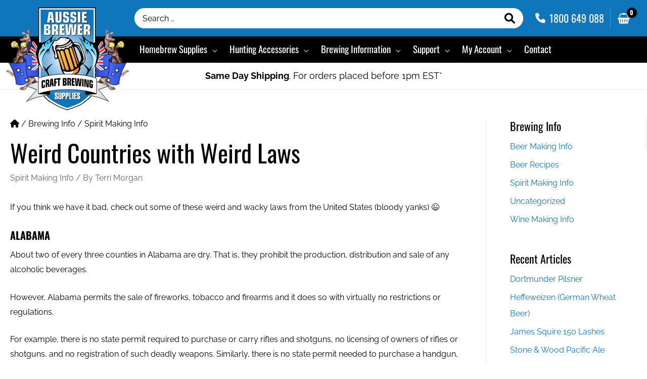

--- FILE ---
content_type: text/css
request_url: https://aussiebrewer.com.au/wp-content/themes/aussie-brewer/style.css?ver=1.0.2
body_size: 9519
content:
/*!
Theme Name: Aussie Brewer
Author: WiseInternet
Author URI: http://wpastra.com/about/
Description: Astra child theme.
Version: 1.0.0
License: GNU General Public License v2 or later
License URI: http://www.gnu.org/licenses/gpl-2.0.html
Text Domain: aussie-brewer
Template: astra
*/@font-face{font-family:'Raleway';font-style:normal;font-weight:400;src:local(""),url("assets/fonts/raleway-v18-latin-regular.woff2") format("woff2"),url("assets/fonts/raleway-v18-latin-regular.woff") format("woff")}@font-face{font-family:'Raleway';font-style:normal;font-weight:700;src:local(""),url("assets/fonts/raleway-v18-latin-700.woff2") format("woff2"),url("assets/fonts/raleway-v18-latin-700.woff") format("woff")}@font-face{font-family:'Oswald';font-style:normal;font-weight:300;src:local(""),url("assets/fonts/oswald-v35-latin-300.woff2") format("woff2"),url("assets/fonts/oswald-v35-latin-300.woff") format("woff")}@font-face{font-family:'Oswald';font-style:normal;font-weight:400;src:local(""),url("assets/fonts/oswald-v35-latin-regular.woff2") format("woff2"),url("assets/fonts/oswald-v35-latin-regular.woff") format("woff")}@font-face{font-family:'Oswald';font-style:normal;font-weight:500;src:local(""),url("assets/fonts/oswald-v35-latin-500.woff2") format("woff2"),url("assets/fonts/oswald-v35-latin-500.woff") format("woff")}@font-face{font-family:'Oswald';font-style:normal;font-weight:700;src:local(""),url("assets/fonts/oswald-v35-latin-700.woff2") format("woff2"),url("assets/fonts/oswald-v35-latin-700.woff") format("woff")}.ast-breadcrumbs-wrapper{font-size:1rem;color:inherit}.ast-breadcrumbs-wrapper p{font-size:1rem;line-height:1.5}.ast-breadcrumbs-wrapper a{color:inherit}.ast-breadcrumbs-wrapper a:hover{color:var(--astra-link-color)}.ast-masthead-custom-menu-items .ast-custom-html ul.custom-header-menu{-webkit-box-align:center;-webkit-align-items:center;-ms-flex-align:center;align-items:center;display:-webkit-box;display:-webkit-flex;display:-ms-flexbox;display:flex;list-style:none;margin:0;padding:0}.ast-masthead-custom-menu-items .ast-custom-html ul.custom-header-menu li.menu-item{display:-webkit-box;display:-webkit-flex;display:-ms-flexbox;display:flex;-webkit-box-align:center;-webkit-align-items:center;-ms-flex-align:center;align-items:center;padding:0 .625em;color:inherit}.ast-masthead-custom-menu-items .ast-custom-html ul.custom-header-menu li.menu-item a:not(.button){color:inherit}.ast-masthead-custom-menu-items .ast-custom-html ul.custom-header-menu li.menu-item:first-child{padding-left:0}.ast-masthead-custom-menu-items .ast-custom-html ul.custom-header-menu li.menu-item:last-child{padding-right:0}.menu-item-cart .ast-woo-mini-cart-wrapper .ast-site-header-cart .ast-site-header-cart-li .ast-addon-cart-wrap{display:-webkit-box;display:-webkit-flex;display:-ms-flexbox;display:flex;-webkit-box-align:center;-webkit-align-items:center;-ms-flex-align:center;align-items:center}.menu-item-cart .ast-woo-mini-cart-wrapper .ast-site-header-cart .ast-site-header-cart-li .ast-addon-cart-wrap .astra-icon{font-size:1.5rem;padding:.75rem .325rem .75rem 0;line-height:1;color:var(--astra-text-color)}.menu-item-cart .ast-woo-mini-cart-wrapper .ast-site-header-cart .ast-site-header-cart-li .ast-addon-cart-wrap .astra-icon:before{font-family:"Font Awesome 5 Free";font-weight:900}.menu-item-cart .ast-woo-mini-cart-wrapper .ast-site-header-cart .ast-site-header-cart-li .ast-addon-cart-wrap .astra-icon.ast-icon-shopping-bag:before{content:"\f290"}.menu-item-cart .ast-woo-mini-cart-wrapper .ast-site-header-cart .ast-site-header-cart-li .ast-addon-cart-wrap .astra-icon.ast-icon-shopping-basket:before{content:"\f291"}.menu-item-cart .ast-woo-mini-cart-wrapper .ast-site-header-cart .ast-site-header-cart-li .ast-addon-cart-wrap .astra-icon.ast-icon-shopping-cart:before{content:"\f07a"}.menu-item-cart .ast-woo-mini-cart-wrapper .ast-site-header-cart .ast-site-header-cart-li .ast-addon-cart-wrap .astra-icon:after{box-shadow:2px 2px 0 rgba(0,0,0,0.05);top:0;right:-.5rem;min-width:1.25rem;height:1.25rem;line-height:1.25rem;text-align:center;font-size:.75rem;font-weight:700;padding:0;color:#fff}.menu-item-cart .ast-woo-mini-cart-wrapper .ast-site-header-cart .ast-site-header-cart-data .widget_shopping_cart{box-shadow:0 2px 8px 1px rgba(0,0,0,0.07);border-radius:3px}.menu-item-cart .ast-woo-mini-cart-wrapper .ast-site-header-cart .ast-site-header-cart-data .widget_shopping_cart:before,.menu-item-cart .ast-woo-mini-cart-wrapper .ast-site-header-cart .ast-site-header-cart-data .widget_shopping_cart:after{display:none}.ast-theme-transparent-header:not(.ast-primary-sticky-header-active) .menu-item-cart .ast-woo-mini-cart-wrapper .ast-site-header-cart .ast-site-header-cart-li .ast-addon-cart-wrap .astra-icon{color:#fff}.menu-item-contact a{display:-webkit-box;display:-webkit-flex;display:-ms-flexbox;display:flex;-webkit-box-align:center;-webkit-align-items:center;-ms-flex-align:center;align-items:center;-webkit-transition:none;transition:none}.menu-item-contact i.fa{font-size:1.5rem;-webkit-transition:none;transition:none}.menu-item-contact span{padding-left:.5em;font-weight:600;font-family:var(--astra-heading-font-family);font-size:1.125em;display:none}@media screen and (min-width: 1280px){.menu-item-contact span{display:inline}}.ast-theme-transparent-header:not(.ast-primary-sticky-header-active) .menu-item-contact i.fa,.ast-theme-transparent-header:not(.ast-primary-sticky-header-active) .menu-item-contact span{color:#fff}.menu-item-search .search-custom-menu-item{padding:0}.menu-item-search .search-custom-menu-item .ast-search-icon{text-align:center;margin:0}.menu-item-search .search-custom-menu-item .ast-search-icon .astra-search-icon{font-size:1.5rem;display:-webkit-box;display:-webkit-flex;display:-ms-flexbox;display:flex;color:var(--astra-text-color)}.menu-item-search .search-custom-menu-item .ast-search-icon .astra-search-icon:before{content:"\f002";font-family:"Font Awesome 5 Free";font-weight:900;width:1em;color:var(--astra-text-color)}.menu-item-search .search-custom-menu-item .search-form input.search-field{outline:none}.menu-item-search .search-custom-menu-item.slide .slide-search .search-form{padding:0;right:2.125rem}.menu-item-search .search-custom-menu-item.slide .slide-search .search-form input.search-field{width:240px;width:calc(100vw - (40px + 2.125rem + 1.25rem))}@media screen and (min-width: 720px){.menu-item-search .search-custom-menu-item.slide .slide-search .search-form input.search-field{width:320px}}.menu-item-search .search-custom-menu-item.slide .slide-search .search-form .searchwp-live-wrapper{margin-left:-1px}.menu-item-search .search-custom-menu-item.cover .ast-search-box{background-color:#fff;width:auto;height:auto;top:-16px;left:-20px;right:-20px;bottom:-16px;box-shadow:0 2px 8px 1px rgba(0,0,0,0.07)}@media screen and (min-width: 1280px){.menu-item-search .search-custom-menu-item.cover .ast-search-box{top:0;bottom:0}}.menu-item-search .search-custom-menu-item.cover .ast-search-box .ast-container{padding:16px 20px}.menu-item-search .search-custom-menu-item.cover .ast-search-box .search-form{display:-webkit-box;display:-webkit-flex;display:-ms-flexbox;display:flex;-webkit-box-align:center;-webkit-align-items:center;-ms-flex-align:center;align-items:center;position:relative}.menu-item-search .search-custom-menu-item.cover .ast-search-box .search-form .search-text-wrap{-webkit-box-flex:1;-webkit-flex:1 1 auto;-ms-flex:1 1 auto;flex:1 1 auto}.menu-item-search .search-custom-menu-item.cover .ast-search-box .search-form .search-text-wrap input.search-field{color:inherit;font-size:1.5em;padding-right:32px}.menu-item-search .search-custom-menu-item.cover .ast-search-box .search-form .search-text-wrap input.search-field::-webkit-input-placeholder{color:inherit;opacity:.5}.menu-item-search .search-custom-menu-item.cover .ast-search-box .search-form .search-text-wrap input.search-field::-moz-placeholder{color:inherit;opacity:.5}.menu-item-search .search-custom-menu-item.cover .ast-search-box .search-form .search-text-wrap input.search-field:-ms-input-placeholder{color:inherit;opacity:.5}.menu-item-search .search-custom-menu-item.cover .ast-search-box .search-form .search-text-wrap input.search-field::-ms-input-placeholder{color:inherit;opacity:.5}.menu-item-search .search-custom-menu-item.cover .ast-search-box .search-form .search-text-wrap input.search-field::placeholder{color:inherit;opacity:.5}.menu-item-search .search-custom-menu-item.cover .ast-search-box .search-form #close,.menu-item-search .search-custom-menu-item.cover .ast-search-box .search-form .close{color:inherit;font-size:1.5rem;line-height:1.5;width:1em;margin-left:-1em;text-align:center}.menu-item-search .search-custom-menu-item.cover .ast-search-box .search-form #close:before,.menu-item-search .search-custom-menu-item.cover .ast-search-box .search-form .close:before{content:"\f00d";font-family:"Font Awesome 5 Free";font-weight:900}.ast-header-break-point .main-header-bar .ast-masthead-custom-menu-items .ast-search-icon{margin:0}.ast-theme-transparent-header:not(.ast-primary-sticky-header-active) .search-custom-menu-item .ast-search-icon .astra-search-icon{color:#fff}.ast-theme-transparent-header:not(.ast-primary-sticky-header-active) .search-custom-menu-item .ast-search-icon .astra-search-icon:before{color:#fff}.facetwp-template.is-loading{opacity:.5;pointer-events:none}.facetwp-template.is-filtered ul.product-categories{display:none}.facetwp-template.is-filtered li.product-category{display:none}.facetwp-toolbar{margin-bottom:1.5em}.facetwp-toolbar-row{display:-webkit-box;display:-webkit-flex;display:-ms-flexbox;display:flex;-webkit-box-orient:horizontal;-webkit-box-direction:normal;-webkit-flex-flow:row wrap;-ms-flex-flow:row wrap;flex-flow:row wrap;-webkit-box-align:center;-webkit-align-items:center;-ms-flex-align:center;align-items:center;margin:0 -.5em}.facetwp-toolbar-row>div{padding:0 .5em}.facetwp-toolbar .facetwp-filter{-webkit-box-flex:0;-webkit-flex:0 0 auto;-ms-flex:0 0 auto;flex:0 0 auto}.ast-desktop.ast-left-sidebar .facetwp-toolbar .facetwp-filter,.ast-desktop.ast-right-sidebar .facetwp-toolbar .facetwp-filter{display:none}.facetwp-toolbar .facetwp-filter .astra-shop-filter-button{margin:0;display:-webkit-box;display:-webkit-flex;display:-ms-flexbox;display:flex;-webkit-box-align:center;-webkit-align-items:center;-ms-flex-align:center;align-items:center;padding-left:1em !important;padding-right:1em  !important}.facetwp-toolbar .facetwp-filter .astra-shop-filter-button .astra-woo-filter-text{margin-left:.5em}@media screen and (max-width: 400px){.facetwp-toolbar .facetwp-filter .astra-shop-filter-button .astra-woo-filter-text{display:none}}.facetwp-toolbar .facetwp-filter .astra-shop-filter-button .astra-woo-filter-icon:after{content:'\f1de';font-family:"Font Awesome 5 Free";font-weight:900}.facetwp-toolbar .facetwp-count{-webkit-box-flex:1;-webkit-flex:1 0 0%;-ms-flex:1 0 0%;flex:1 0 0%}@media screen and (max-width: 719px){.facetwp-toolbar .facetwp-count .prefix,.facetwp-toolbar .facetwp-count .suffix{display:none}}.facetwp-toolbar .facetwp-pager{-webkit-box-flex:0;-webkit-flex:0 0 auto;-ms-flex:0 0 auto;flex:0 0 auto}.facetwp-toolbar .facetwp-sort{-webkit-box-flex:0;-webkit-flex:0 0 auto;-ms-flex:0 0 auto;flex:0 0 auto}.facetwp-toolbar .facetwp-sort .facetwp-sort-select-wrap{background:#fff;border:1px solid #ddd;border-radius:2px;position:relative;display:-webkit-box;display:-webkit-flex;display:-ms-flexbox;display:flex}.facetwp-toolbar .facetwp-sort .facetwp-sort-select-wrap select{-webkit-appearance:none;-moz-appearance:none;appearance:none;cursor:pointer;background:none;border:0;box-shadow:none;padding:.75em 2.5em .75em  1em}@media screen and (max-width: 719px){.facetwp-toolbar .facetwp-sort .facetwp-sort-select-wrap select{opacity:0;padding:.75em;width:2.5em}}.facetwp-toolbar .facetwp-sort .facetwp-sort-select-wrap:after{content:'\f160';font-family:"Font Awesome 5 Free";font-weight:900;pointer-events:none;color:var(--astra-text-color);position:absolute;top:50%;right:0;width:2.5em;-webkit-transform:translateY(-50%);-ms-transform:translateY(-50%);transform:translateY(-50%);text-align:center}.facetwp-selections ul{list-style:none;margin:1em 0 0;padding:0;display:-webkit-box;display:-webkit-flex;display:-ms-flexbox;display:flex;-webkit-box-orient:horizontal;-webkit-box-direction:normal;-webkit-flex-flow:row wrap;-ms-flex-flow:row wrap;flex-flow:row wrap;-webkit-box-align:center;-webkit-align-items:center;-ms-flex-align:center;align-items:center}.facetwp-selections ul li{display:-webkit-box;display:-webkit-flex;display:-ms-flexbox;display:flex;-webkit-box-orient:horizontal;-webkit-box-direction:normal;-webkit-flex-flow:row wrap;-ms-flex-flow:row wrap;flex-flow:row wrap;-webkit-box-align:center;-webkit-align-items:center;-ms-flex-align:center;align-items:center;padding-right:.25em}.facetwp-selections ul li .facetwp-selection-label{font-weight:bold;margin:.25em}.facetwp-selections ul li .facetwp-selection-value{padding:.75em 1em .75em .75em;margin:.25em;background:none;background-color:rgba(0,0,0,0.05);border-radius:1em;font-size:.875em}.facetwp-selections ul li .facetwp-selection-value:before{speak:none;font-family:"Font Awesome 5 Free";font-weight:900;font-variant:normal;text-transform:none;line-height:1;-webkit-font-smoothing:antialiased;margin-right:.5em;content:"\f057";text-decoration:none}.facetwp-selections ul li:last-child{padding-right:0}.woocommerce .woocommerce-pagination ul.page-numbers,.facetwp-pager ul.page-numbers{list-style:none;margin:0 -2px;padding:2px;display:-webkit-box !important;display:-webkit-flex !important;display:-ms-flexbox !important;display:flex !important;-webkit-box-orient:horizontal;-webkit-box-direction:normal;-webkit-flex-flow:row wrap;-ms-flex-flow:row wrap;flex-flow:row wrap}.woocommerce .woocommerce-pagination ul.page-numbers li,.facetwp-pager ul.page-numbers li{padding:2px;margin:0}.woocommerce .woocommerce-pagination ul.page-numbers li a,.facetwp-pager ul.page-numbers li a{margin:0;font-size:1em;width:auto;padding:0 .5em;line-height:1.5;min-width:auto;color:inherit}.woocommerce .woocommerce-pagination ul.page-numbers li a:hover,.facetwp-pager ul.page-numbers li a:hover{color:var(--astra-theme-color) !important}.woocommerce .woocommerce-pagination ul.page-numbers li>span.current,.facetwp-pager ul.page-numbers li>span.current{margin:0;font-size:1em;width:auto;padding:0 .5em;line-height:1.5;min-width:auto;cursor:default}.fwp-toolbar .woocommerce-pagination ul.page-numbers li{display:none}@media only screen and (min-width: 768px){.fwp-toolbar .woocommerce-pagination ul.page-numbers li{display:block}}.fwp-toolbar .woocommerce-pagination ul.page-numbers li.current-page{display:block}.fwp-toolbar .woocommerce-pagination ul.page-numbers li.next-page,.fwp-toolbar .woocommerce-pagination ul.page-numbers li.previous-page{display:block}.fwp-toolbar .woocommerce-pagination ul.page-numbers li.first-page,.fwp-toolbar .woocommerce-pagination ul.page-numbers li.last-page,.fwp-toolbar .woocommerce-pagination ul.page-numbers li:first-child,.fwp-toolbar .woocommerce-pagination ul.page-numbers li:last-child{display:block}@media only screen and (max-width: 768px){.fwp-toolbar .fwp-count .facetwp-counts .prefix,.fwp-toolbar .fwp-count .facetwp-counts .suffix{display:none}}.widget_facet_stack_widget .facetwp-facet{margin-bottom:2em;line-height:1.5}.widget_facet_stack_widget .facetwp-facet .facetwp-counter{font-size:.75em;opacity:.75}.widget_facet_stack_widget .facetwp-facet .facetwp-counter:before{content:'('}.widget_facet_stack_widget .facetwp-facet .facetwp-counter:after{content:')'}.widget_facet_stack_widget .facet-stack-header{padding:0 0 1em}.widget_facet_stack_widget .facet-stack-footer{padding:1em 0 0}.widget_facet_stack_widget .facet-stack-header,.widget_facet_stack_widget .facet-stack-footer{display:-webkit-box;display:-webkit-flex;display:-ms-flexbox;display:flex;-webkit-box-orient:horizontal;-webkit-box-direction:normal;-webkit-flex-flow:row;-ms-flex-flow:row;flex-flow:row;-webkit-box-align:center;-webkit-align-items:center;-ms-flex-align:center;align-items:center;border-bottom:1px solid rgba(0,0,0,0.1)}.widget_facet_stack_widget .facet-stack-header .widget-title,.widget_facet_stack_widget .facet-stack-footer .widget-title{-webkit-box-flex:1;-webkit-flex:1 1 auto;-ms-flex:1 1 auto;flex:1 1 auto;margin:0}.widget_facet_stack_widget .facet-stack-header .button,.widget_facet_stack_widget .facet-stack-footer .button{-webkit-box-flex:0;-webkit-flex:0 0 auto;-ms-flex:0 0 auto;flex:0 0 auto;padding:.5em 1em;margin-left:.25em}.widget_facet_stack_widget .facet-stack-header .button:disabled,.widget_facet_stack_widget .facet-stack-footer .button:disabled{color:#fff !important;padding:.5em 1em !important}.widget_facet_stack_widget .facet-wrapper{border-bottom:1px solid rgba(0,0,0,0.1);padding:0}.widget_facet_stack_widget .facet-wrapper .facet-header{cursor:pointer;display:-webkit-box;display:-webkit-flex;display:-ms-flexbox;display:flex;-webkit-box-orient:horizontal;-webkit-box-direction:normal;-webkit-flex-flow:row nowrap;-ms-flex-flow:row nowrap;flex-flow:row nowrap;-webkit-box-align:center;-webkit-align-items:center;-ms-flex-align:center;align-items:center;padding:.5em 0}.widget_facet_stack_widget .facet-wrapper .facet-header .widget-title{-webkit-box-flex:1;-webkit-flex:1 1 auto;-ms-flex:1 1 auto;flex:1 1 auto;margin:0;font-size:1.125em;line-height:1.375}.widget_facet_stack_widget .facet-wrapper .facet-header .facet-toggle-icon{font-family:"Font Awesome 5 Free";font-style:normal;font-weight:900;-webkit-box-flex:0;-webkit-flex:0 0 auto;-ms-flex:0 0 auto;flex:0 0 auto;margin-left:auto;margin-right:.125em}.widget_facet_stack_widget .facet-wrapper .facet-header .facet-toggle-icon:before{content:"\f067"}.widget_facet_stack_widget .facet-wrapper .facet-content{display:none;max-height:40vh;overflow-y:auto;overflow-x:hidden;padding:0 0 1em}@media screen and (max-width: 768px){.widget_facet_stack_widget .facet-wrapper .facet-content{overflow-y:scroll;-webkit-overflow-scrolling:touch}}.widget_facet_stack_widget .facet-wrapper .facet-content .facetwp-facet{margin-bottom:0}.widget_facet_stack_widget .facet-wrapper.expanded .facet-header .facet-toggle-icon:before{content:"\f068"}.widget_facet_stack_widget .facet-wrapper.expanded .facet-content{display:block}.widget_facet_stack_widget .facetwp-type-search .facetwp-input-wrap{display:block}.widget_facet_stack_widget .facetwp-type-search .facetwp-input-wrap .facetwp-icon{font-family:"Font Awesome 5 Free";font-style:normal;font-weight:900;opacity:1;padding:.5em;right:.5em;top:50%;-webkit-transform:translateY(-50%);-ms-transform:translateY(-50%);transform:translateY(-50%);height:auto}.widget_facet_stack_widget .facetwp-type-search .facetwp-input-wrap .facetwp-icon:before{background:none;content:'\f002';font-size:1.25em;width:1em;height:1em}.widget_facet_stack_widget .facetwp-type-search .facetwp-input-wrap .facetwp-search{width:100%;padding:.5em 3em .5em 1em;min-width:unset;border-radius:40px;outline:none}.widget_facet_stack_widget .facetwp-type-search.is-loading .facetwp-icon:before{content:'\f110'}.widget_facet_stack_widget .facetwp-type-slider .noUi-handle{border-radius:50%;box-shadow:0 0 5px 0 rgba(150,150,150,0.25);cursor:pointer}.widget_facet_stack_widget .facetwp-type-slider .noUi-connect{background-color:var(--astra-theme-color)}.widget_facet_stack_widget .facetwp-type-slider .facetwp-slider-wrap{padding-bottom:.5em;margin-left:.125em;margin-right:.125em}.widget_facet_stack_widget .facetwp-type-slider .facetwp-slider-label{font-family:var(--astra-heading-font-family);font-size:1.125em;font-weight:400;margin-bottom:.5em;display:block}.widget_facet_stack_widget .facetwp-type-slider[data-name='price'] .facetwp-slider-label:before,.widget_facet_stack_widget .facetwp-type-slider[data-name='regular-price'] .facetwp-slider-label:before,.widget_facet_stack_widget .facetwp-type-slider[data-name='sale-price'] .facetwp-slider-label:before{content:'$'}.widget_facet_stack_widget .facetwp-type-checkboxes .facetwp-checkbox,.widget_facet_stack_widget .facetwp-type-range_list .facetwp-checkbox{background:none;padding:0 0 0 1.5em;font-weight:400;-webkit-box-align:center;-webkit-align-items:center;-ms-flex-align:center;align-items:center;line-height:1.5;position:relative}.widget_facet_stack_widget .facetwp-type-checkboxes .facetwp-checkbox:before,.widget_facet_stack_widget .facetwp-type-range_list .facetwp-checkbox:before{content:'\f0c8';font-family:'Font Awesome\ 5 Free';font-size:1em;font-weight:400;position:absolute;left:.125em}.widget_facet_stack_widget .facetwp-type-checkboxes .facetwp-checkbox.checked:before,.widget_facet_stack_widget .facetwp-type-range_list .facetwp-checkbox.checked:before{color:var(--astra-theme-color);font-weight:900;content:'\f14a';-webkit-transform:scale(1.25);-ms-transform:scale(1.25);transform:scale(1.25)}.widget_facet_stack_widget .facetwp-type-checkboxes .facetwp-radio,.widget_facet_stack_widget .facetwp-type-range_list .facetwp-radio{background:none;padding:0 0 0 1.5em;font-weight:600;-webkit-box-align:center;-webkit-align-items:center;-ms-flex-align:center;align-items:center;line-height:1.5;position:relative}.widget_facet_stack_widget .facetwp-type-checkboxes .facetwp-radio:before,.widget_facet_stack_widget .facetwp-type-range_list .facetwp-radio:before{content:'\f111';font-family:'Font Awesome\ 5 Free';font-size:1.125em;font-weight:400;position:absolute;left:.125em}.widget_facet_stack_widget .facetwp-type-checkboxes .facetwp-radio.checked:before,.widget_facet_stack_widget .facetwp-type-range_list .facetwp-radio.checked:before{color:var(--astra-theme-color);font-weight:900;content:'\f192';-webkit-transform:scale(1.25);-ms-transform:scale(1.25);transform:scale(1.25)}.widget_facet_stack_widget .facetwp-type-checkboxes .facetwp-toggle,.widget_facet_stack_widget .facetwp-type-range_list .facetwp-toggle{margin:.25em 0}.widget_facet_stack_widget .facetwp-type-checkboxes .facetwp-expand,.widget_facet_stack_widget .facetwp-type-range_list .facetwp-expand{-webkit-box-flex:0;-webkit-flex:0 0 auto;-ms-flex:0 0 auto;flex:0 0 auto;margin-left:auto;margin-right:0}.widget_facet_stack_widget .facetwp-type-checkboxes .facetwp-depth,.widget_facet_stack_widget .facetwp-type-range_list .facetwp-depth{margin-left:1em}input[type=email],input[type=number],input[type=password],input[type=reset],input[type=search],input[type=tel],input[type=text],input[type=url],select,textarea{border:1px solid rgba(0,0,0,0.2)}.wpforms-container .wpforms-field-captcha .wpforms-captcha-math{display:-webkit-box;display:-webkit-flex;display:-ms-flexbox;display:flex;-webkit-box-align:center;-webkit-align-items:center;-ms-flex-align:center;align-items:center}.wpforms-container .wpforms-field-captcha .wpforms-captcha-math .wpforms-captcha-equation{margin-right:.5em}.wpforms-container .wpforms-field-captcha .wpforms-captcha-math input[type="text"]{width:auto}.mailchimp-form{margin:0 !important}.mailchimp-form form.wpforms-form{display:-webkit-box;display:-webkit-flex;display:-ms-flexbox;display:flex;-webkit-flex-flow:wrap;-ms-flex-flow:wrap;flex-flow:wrap;-webkit-box-align:start;-webkit-align-items:flex-start;-ms-flex-align:start;align-items:flex-start}.mailchimp-form form.wpforms-form .wpforms-error-noscript{-webkit-box-flex:1;-webkit-flex:1 0 100%;-ms-flex:1 0 100%;flex:1 0 100%}.mailchimp-form form.wpforms-form .wpforms-field-container{-webkit-box-flex:1;-webkit-flex:1 0 100%;-ms-flex:1 0 100%;flex:1 0 100%;margin-right:.5em;padding:0}@media (min-width: 420px){.mailchimp-form form.wpforms-form .wpforms-field-container{-webkit-box-flex:1;-webkit-flex:1 0 auto;-ms-flex:1 0 auto;flex:1 0 auto}}.mailchimp-form form.wpforms-form .wpforms-field-container .wpforms-field{padding:0}.mailchimp-form form.wpforms-form .wpforms-submit-container{-webkit-box-flex:1;-webkit-flex:1 0 100%;-ms-flex:1 0 100%;flex:1 0 100%;padding:.5em 0 0 0}@media (min-width: 420px){.mailchimp-form form.wpforms-form .wpforms-submit-container{-webkit-box-flex:0;-webkit-flex:0 0 auto;-ms-flex:0 0 auto;flex:0 0 auto;padding:0}}.mailchimp-form form.wpforms-form .wpforms-submit-container button{width:100%}@media (min-width: 420px){.mailchimp-form form.wpforms-form .wpforms-submit-container button{width:156px}}#ast-desktop-header .main-navigation ul.sub-menu{border-top:0;border-radius:4px;padding:.5em 0;margin-top:-.25em}#ast-desktop-header .main-navigation ul.sub-menu ul{margin-top:0}#ast-desktop-header .main-navigation ul.sub-menu.astra-megamenu{padding-bottom:1em}#ast-desktop-header .main-navigation ul.sub-menu.astra-megamenu ul{padding:0}#ast-desktop-header .main-navigation ul.sub-menu.astra-megamenu .menu-item-heading>a{position:relative;padding-bottom:.75rem;margin-bottom:.75rem}#ast-desktop-header .main-navigation ul.sub-menu.astra-megamenu .menu-item-heading>a:before{background-color:var(--astra-theme-color);content:'';display:block;height:2px;width:64px;max-width:50%;position:absolute;bottom:-1px}#ast-desktop-header .main-navigation ul.sub-menu.astra-megamenu .menu-item-heading.beer>a:before{background-color:#FFD893}#ast-desktop-header .main-navigation ul.sub-menu.astra-megamenu .menu-item-heading.spirits>a:before{background-color:#E7C0FF}#ast-desktop-header .main-navigation ul.sub-menu.astra-megamenu .menu-item-heading.cider>a:before{background-color:#d4e6a3}#ast-desktop-header .main-navigation ul.sub-menu.astra-megamenu .menu-item-heading.wine>a:before{background-color:#FFB3C3}#ast-desktop-header .main-navigation .astra-megamenu-custom ul.astra-megamenu{display:block;-webkit-column-count:4;-moz-column-count:4;column-count:4;-webkit-column-gap:1em;-moz-column-gap:1em;column-gap:1em}#ast-desktop-header .main-navigation .astra-megamenu-custom ul.astra-megamenu li{page-break-inside:avoid;-webkit-column-break-inside:avoid;break-inside:avoid}#ast-desktop-header .main-navigation .astra-megamenu-custom ul.astra-megamenu li ul{margin-bottom:1em}#ast-mobile-popup .ast-builder-menu-1{padding-top:0}#ast-mobile-popup .main-navigation ul.main-header-menu li.menu-item .ast-menu-toggle{font-size:16px;padding:8px 16px;top:0}#ast-mobile-popup .main-navigation ul.main-header-menu>li.menu-item{font-size:18px;line-height:24px}#ast-mobile-popup .main-navigation ul.main-header-menu ul.sub-menu{line-height:1.5;margin-left:16px}#ast-mobile-popup .main-navigation ul.main-header-menu ul.sub-menu .menu-item{font-size:16px;line-height:24px}#ast-mobile-popup .main-navigation ul.main-header-menu ul.sub-menu .menu-item>a.menu-link:before{content:none}.ast-menu-toggle{outline:none !important;border:none !important}.ast-menu-toggle:hover,.ast-menu-toggle:focus{outline:none !important;border:none !important}.searchwp-live-wrapper{position:absolute;top:100%}.searchwp-live-wrapper .searchwp-live-search-results{border:0;position:relative !important;top:8px !important;left:0 !important;outline:none}.searchwp-live-search-results{box-shadow:0 2px 8px 1px rgba(0,0,0,0.07);min-height:52px;display:-webkit-box;display:-webkit-flex;display:-ms-flexbox;display:flex;-webkit-box-align:center;-webkit-align-items:center;-ms-flex-align:center;align-items:center;-webkit-box-orient:horizontal;-webkit-box-direction:normal;-webkit-flex-flow:row wrap;-ms-flex-flow:row wrap;flex-flow:row wrap;-webkit-box-pack:center;-webkit-justify-content:center;-ms-flex-pack:center;justify-content:center}.searchwp-live-search-results.searchwp-live-search-results-showing{display:-webkit-box;display:-webkit-flex;display:-ms-flexbox;display:flex}.searchwp-live-search-results .spinner{position:static !important;width:auto !important;-webkit-box-flex:0;-webkit-flex:0 0 auto;-ms-flex:0 0 auto;flex:0 0 auto;margin:.75em -.5em .75em 1em}.searchwp-live-search-results .spinner div{display:none}.searchwp-live-search-results .spinner:before{font-family:"Font Awesome 5 Free";font-weight:900;content:'\f110';display:inline-block;width:1em;height:1em;line-height:1;font-size:24px;-webkit-animation:spin 1.5s infinite linear;animation:spin 1.5s infinite linear}.searchwp-live-search-results.searchwp-live-search-no-min-chars:after{content:'Continue typing...';display:inline-block;-webkit-box-flex:0;-webkit-flex:0 0 auto;-ms-flex:0 0 auto;flex:0 0 auto;line-height:1.5;padding:0;margin:.75em 1em;opacity:.5}.searchwp-live-search-results.searchwp-live-search-no-min-chars .spinner{opacity:.5}.searchwp-live-search-results.searchwp-live-search-no-min-chars .spinner:before{-webkit-animation-duration:3s;animation-duration:3s}.searchwp-live-search-results.searchwp-live-search-no-min-chars .no-results{display:none}.searchwp-live-results-template{-webkit-box-flex:1;-webkit-flex:1 0 100%;-ms-flex:1 0 100%;flex:1 0 100%}.searchwp-live-results-template .no-results{color:inherit;padding:.75em 1em;margin:0;text-align:center}.searchwp-live-results-template .results{overflow-x:hidden;overflow-y:auto;-webkit-overflow-scrolling:touch;-webkit-touch-callout:none;-webkit-user-select:none;-moz-user-select:none;-ms-user-select:none;user-select:none;max-height:220px}.searchwp-live-results-template .results ul{list-style:none;margin:0;padding:0;display:-webkit-box;display:-webkit-flex;display:-ms-flexbox;display:flex;-webkit-box-orient:horizontal;-webkit-box-direction:normal;-webkit-flex-flow:row wrap;-ms-flex-flow:row wrap;flex-flow:row wrap}.searchwp-live-results-template .results ul>li{padding:.75em 1em;text-align:left;display:-webkit-box;display:-webkit-flex;display:-ms-flexbox;display:flex;-webkit-box-orient:horizontal;-webkit-box-direction:normal;-webkit-flex-flow:row nowrap;-ms-flex-flow:row nowrap;flex-flow:row nowrap;-webkit-box-flex:1;-webkit-flex:1 0 100%;-ms-flex:1 0 100%;flex:1 0 100%}@media (min-width: 720px){.searchwp-live-results-template .results ul>li{-webkit-box-flex:0;-webkit-flex:0 0 50%;-ms-flex:0 0 50%;flex:0 0 50%}}@media (min-width: 1080px){.searchwp-live-results-template .results ul>li{-webkit-box-flex:0;-webkit-flex:0 0 33.33%;-ms-flex:0 0 33.33%;flex:0 0 33.33%}}.searchwp-live-results-template .results ul>li:first-child{border-top:0}.searchwp-live-results-template .results ul>li .thumbnail{-webkit-box-flex:0;-webkit-flex:0 0 auto;-ms-flex:0 0 auto;flex:0 0 auto;margin-right:1em}.searchwp-live-results-template .results ul>li .thumbnail img{border:1px solid #e6e6e6}.searchwp-live-results-template .results ul>li .details{-webkit-box-flex:1;-webkit-flex:1 1 auto;-ms-flex:1 1 auto;flex:1 1 auto}.searchwp-live-results-template .results ul>li .title{font-size:1.0625em;font-weight:600;margin-bottom:0;line-height:1.415;margin-top:-1px}.searchwp-live-results-template .results ul>li .excerpt{line-height:1.5;color:inherit}.searchwp-live-results-template .results ul>li .price{line-height:1.5;font-weight:700;font-family:var(--astra-heading-font-family);font-size:1em;color:rgba(0,0,0,0.67)}.searchwp-live-results-template .results ul>li .price del{opacity:.5}.searchwp-live-results-template .searchwp-revised-search-notice{background-color:rgba(0,0,0,0.05);margin:0;padding:.75em 1em}.searchwp-live-results-template .searchwp-revised-search-notice em{font-weight:bold}.searchwp-live-results-template .results-footer{border-top:1px solid #e6e6e6;padding:.75em 1em;display:-webkit-box;display:-webkit-flex;display:-ms-flexbox;display:flex}.searchwp-live-results-template .results-footer .button{width:100%;text-align:center}@-webkit-keyframes spin{from{-webkit-transform:rotate(0deg);transform:rotate(0deg)}to{-webkit-transform:rotate(360deg);transform:rotate(360deg)}}@keyframes spin{from{-webkit-transform:rotate(0deg);transform:rotate(0deg)}to{-webkit-transform:rotate(360deg);transform:rotate(360deg)}}.xoo-wsc-container .xoo-wsc-body{line-height:1.4}.xoo-wsc-container .xoo-wsc-pname{font-weight:400}.xoo-wsc-container .xoo-wsc-pname a{font-weight:400}.xoo-wsc-container .xoo-wsc-qty-price .woocommerce-Price-amount.amount{font-weight:600}.xoo-wsc-container .xoo-wsc-footer .amount{color:inherit}.ast-mobile-cart-active body.ast-hfb-header{overflow-y:auto;overflow-x:hidden}#astra-mobile-cart-drawer,.astra-mobile-cart-overlay{display:none}.responsive-tabs{clear:both;margin:1.5rem 0}.responsive-tabs ul.tabs{display:none;-webkit-box-orient:horizontal;-webkit-box-direction:normal;-webkit-flex-flow:row wrap;-ms-flex-flow:row wrap;flex-flow:row wrap;margin:0;padding:0;list-style:none;margin:0 0 1.5rem;position:relative}.responsive-tabs ul.tabs:after{position:absolute;content:" ";width:100%;bottom:0;left:0;border-bottom:1px solid #ebebeb;z-index:1}.responsive-tabs ul.tabs li.tab{cursor:pointer;-webkit-box-flex:0;-webkit-flex:0 0 auto;-ms-flex:0 0 auto;flex:0 0 auto;color:var(--astra-text-color);font-family:var(--astra-heading-font-family);font-size:1.125em;font-weight:500;text-transform:capitalize;padding:1rem .75rem;position:relative;z-index:2}.responsive-tabs ul.tabs li.tab-active:after{background-color:var(--astra-theme-color);content:'';display:block;border-radius:2px;bottom:-1px;height:3px;left:0;position:absolute;width:100%}.responsive-tabs .tab-accordion{border:1px solid #ebebeb;color:var(--astra-text-color);cursor:pointer;font-family:var(--astra-heading-font-family);font-size:1.125em;font-weight:500;padding:.75rem;position:relative;margin-bottom:-1px;text-transform:capitalize}.responsive-tabs .tab-accordion .arrow{position:absolute;right:1rem}.responsive-tabs .tab-accordion .arrow:after{content:'\f067';font-family:"Font Awesome 5 Free";font-weight:900}.responsive-tabs .tab-accordion.tab-active:after{background-color:var(--astra-heading-font-family);content:'';display:block;bottom:-1px;height:3px;left:0;position:absolute;width:100%}.responsive-tabs .tab-accordion.tab-active .arrow:after{content:'\f068'}.responsive-tabs .tab-panel-wrapper{padding:0;margin-bottom:3rem}.responsive-tabs .tab-panel{display:none;border:1px solid rgba(0,0,0,0.1);padding:1em}.responsive-tabs .tab-panel-active{display:block}.responsive-tabs .tab-accordion-closed{display:none}@media screen and (min-width: 768px){.responsive-tabs ul.tabs{display:-webkit-box;display:-webkit-flex;display:-ms-flexbox;display:flex}.responsive-tabs .tab-accordion{display:none}.responsive-tabs .tab-panel{padding:0;border:0}.responsive-tabs .tab-accordion-closed{display:block}}.site-header .ast-above-header-section{line-height:1.5;display:none}@media screen and (min-width: 640px){.site-header .ast-above-header-section{display:block}}.site-header .main-header-bar{line-height:inherit}.site-header .main-header-bar .ast-mobile-menu-buttons{padding-right:0.25em;-webkit-box-ordinal-group:0;-webkit-order:-1;-ms-flex-order:-1;order:-1}.site-header .main-header-bar .ast-mobile-menu-buttons .ast-mobile-menu-buttons-minimal.menu-toggle{margin-left:-0.5em}.site-header .main-header-bar .ast-main-header-bar-alignment{margin-left:0;margin-right:auto}.site-header .main-header-bar .ast-masthead-custom-menu-items{padding:0}.site-header.header-main-layout-1 .main-header-bar .main-header-bar-navigation .main-navigation{vertical-align:middle}.ast-header-break-point .main-header-bar{line-height:inherit}.ast-desktop .site-header .main-header-bar .ast-masthead-custom-menu-items{padding-left:1em}#ast-desktop-header .ast-above-header-bar .site-above-header-inner-wrap,#ast-mobile-header .ast-above-header-bar .site-above-header-inner-wrap{z-index:6}#ast-desktop-header .ast-grid-right-section>*,#ast-mobile-header .ast-grid-right-section>*{padding-left:0.5em;padding-right:0.5em}@media (min-width: 576px){#ast-desktop-header .ast-grid-right-section>*,#ast-mobile-header .ast-grid-right-section>*{padding-left:0.75em;padding-right:0.75em}}#ast-desktop-header .ast-grid-right-section>*:last-child,#ast-mobile-header .ast-grid-right-section>*:last-child{border:none;padding-right:0;border-right:0}#ast-desktop-header .ast-builder-layout-element[data-section='section-header-mobile-trigger'] button.menu-toggle,#ast-mobile-header .ast-builder-layout-element[data-section='section-header-mobile-trigger'] button.menu-toggle{display:-webkit-box !important;display:-webkit-flex !important;display:-ms-flexbox !important;display:flex !important;padding-right:0}#ast-desktop-header .ast-builder-layout-element[data-section='section-header-mobile-trigger'] button.menu-toggle .mobile-menu,#ast-mobile-header .ast-builder-layout-element[data-section='section-header-mobile-trigger'] button.menu-toggle .mobile-menu{white-space:nowrap}#ast-desktop-header .ast-builder-layout-element[data-section='section-header-mobile-trigger']:first-child,#ast-mobile-header .ast-builder-layout-element[data-section='section-header-mobile-trigger']:first-child{padding:0}#ast-desktop-header .ast-builder-layout-element[data-section='section-header-mobile-trigger']:first-child button.ast-mobile-menu-trigger-minimal,#ast-mobile-header .ast-builder-layout-element[data-section='section-header-mobile-trigger']:first-child button.ast-mobile-menu-trigger-minimal{margin-left:-.5em}#ast-desktop-header .ast-builder-layout-element[data-section='section-header-mobile-trigger']:last-child button.ast-mobile-menu-trigger-minimal,#ast-mobile-header .ast-builder-layout-element[data-section='section-header-mobile-trigger']:last-child button.ast-mobile-menu-trigger-minimal{margin-right:-.5em}#ast-desktop-header .ast-builder-layout-element[data-section='section-header-mobile-trigger'] .mobile-menu,#ast-mobile-header .ast-builder-layout-element[data-section='section-header-mobile-trigger'] .mobile-menu{font-size:1.125rem}#ast-desktop-header .ast-builder-layout-element[data-section='title_tagline'],#ast-mobile-header .ast-builder-layout-element[data-section='title_tagline']{-webkit-align-self:flex-start;-ms-flex-item-align:start;align-self:flex-start;padding:0}#ast-desktop-header .ast-builder-layout-element[data-section='title_tagline'] .ast-site-identity,#ast-mobile-header .ast-builder-layout-element[data-section='title_tagline'] .ast-site-identity{padding:0}#ast-desktop-header .ast-builder-layout-element[data-section='title_tagline'] .ast-site-identity .site-logo-img,#ast-mobile-header .ast-builder-layout-element[data-section='title_tagline'] .ast-site-identity .site-logo-img{max-height:60px;max-width:244px;padding:8px 0 0;z-index:5;margin-left:-8px}#ast-desktop-header .ast-builder-layout-element[data-section='section-header-search'],#ast-mobile-header .ast-builder-layout-element[data-section='section-header-search']{width:100%}#ast-desktop-header .ast-builder-layout-element[data-section='section-header-search'] .ast-inline-search,#ast-mobile-header .ast-builder-layout-element[data-section='section-header-search'] .ast-inline-search{-webkit-box-flex:1;-webkit-flex:1 1 100%;-ms-flex:1 1 100%;flex:1 1 100%}#ast-desktop-header .ast-builder-layout-element[data-section='section-header-search'] .ast-inline-search .search-form,#ast-mobile-header .ast-builder-layout-element[data-section='section-header-search'] .ast-inline-search .search-form{border-radius:40px;border:none;display:-webkit-box;display:-webkit-flex;display:-ms-flexbox;display:flex;-webkit-box-orient:horizontal;-webkit-box-direction:normal;-webkit-flex-flow:row;-ms-flex-flow:row;flex-flow:row;padding:0;position:relative;z-index:10}#ast-desktop-header .ast-builder-layout-element[data-section='section-header-search'] .ast-inline-search .search-form label,#ast-mobile-header .ast-builder-layout-element[data-section='section-header-search'] .ast-inline-search .search-form label{-webkit-box-flex:1;-webkit-flex:1 1 auto;-ms-flex:1 1 auto;flex:1 1 auto}#ast-desktop-header .ast-builder-layout-element[data-section='section-header-search'] .ast-inline-search .search-form input[type='search'],#ast-mobile-header .ast-builder-layout-element[data-section='section-header-search'] .ast-inline-search .search-form input[type='search']{border-radius:40px;border:none;width:100%;padding:12px 48px 12px 16px;height:40px;border-radius:40px;outline:none}#ast-desktop-header .ast-builder-layout-element[data-section='section-header-search'] .ast-inline-search .search-form button,#ast-mobile-header .ast-builder-layout-element[data-section='section-header-search'] .ast-inline-search .search-form button{-webkit-box-flex:0;-webkit-flex:0 0 auto;-ms-flex:0 0 auto;flex:0 0 auto;position:absolute;right:16px}#ast-desktop-header .ast-builder-layout-element[data-section='section-header-search'] .ast-inline-search .search-form button .astra-search-icon,#ast-mobile-header .ast-builder-layout-element[data-section='section-header-search'] .ast-inline-search .search-form button .astra-search-icon{color:var(--astra-text-color)}#ast-desktop-header .ast-builder-layout-element[data-section='section-header-search'] .ast-inline-search .search-form button .astra-search-icon:before,#ast-mobile-header .ast-builder-layout-element[data-section='section-header-search'] .ast-inline-search .search-form button .astra-search-icon:before{content:'\f002';font-weight:900;font-family:'Font Awesome 5 Free';-webkit-font-smoothing:antialiased;display:inline-block;font-style:normal;font-variant:normal;text-rendering:auto;line-height:1}#ast-desktop-header .ast-builder-layout-element[data-section='section-header-search'] .ast-inline-search .search-form button.search-reset,#ast-mobile-header .ast-builder-layout-element[data-section='section-header-search'] .ast-inline-search .search-form button.search-reset{background-color:transparent;color:rgba(0,0,0,0.33);width:24px;height:24px;padding:0;position:absolute;right:48px;line-height:1}#ast-desktop-header .ast-builder-layout-element[data-section='section-header-search'] .ast-inline-search .search-form button.search-reset i,#ast-mobile-header .ast-builder-layout-element[data-section='section-header-search'] .ast-inline-search .search-form button.search-reset i{font-size:24px}#ast-desktop-header .header-widget-area[data-section='sidebar-widgets-header-widget-1'] .header-contact,#ast-mobile-header .header-widget-area[data-section='sidebar-widgets-header-widget-1'] .header-contact{display:-webkit-box;display:-webkit-flex;display:-ms-flexbox;display:flex;-webkit-box-align:center;-webkit-align-items:center;-ms-flex-align:center;align-items:center}#ast-desktop-header .header-widget-area[data-section='sidebar-widgets-header-widget-1'] .header-contact-icon,#ast-mobile-header .header-widget-area[data-section='sidebar-widgets-header-widget-1'] .header-contact-icon{font-size:1.25em}#ast-desktop-header .header-widget-area[data-section='sidebar-widgets-header-widget-1'] .header-contact-label,#ast-mobile-header .header-widget-area[data-section='sidebar-widgets-header-widget-1'] .header-contact-label{display:none;font-family:var(--astra-heading-font-family);font-size:1.25em;margin-left:0.5rem}@media (min-width: 640px){#ast-desktop-header .header-widget-area[data-section='sidebar-widgets-header-widget-1'] .header-contact-label,#ast-mobile-header .header-widget-area[data-section='sidebar-widgets-header-widget-1'] .header-contact-label{display:block}}#ast-desktop-header .ast-builder-layout-element[data-section='section-header-woo-cart'],#ast-mobile-header .ast-builder-layout-element[data-section='section-header-woo-cart']{line-height:1}#ast-desktop-header .ast-builder-layout-element[data-section='section-header-woo-cart'] .ast-addon-cart-wrap,#ast-mobile-header .ast-builder-layout-element[data-section='section-header-woo-cart'] .ast-addon-cart-wrap{min-width:40px;padding:0 .75em 0 0}#ast-desktop-header .ast-builder-layout-element[data-section='section-header-woo-cart'] .ast-woo-mini-cart-wrapper,#ast-mobile-header .ast-builder-layout-element[data-section='section-header-woo-cart'] .ast-woo-mini-cart-wrapper{line-height:1 !important}#ast-desktop-header .ast-builder-layout-element[data-section='section-header-woo-cart'] .ast-site-header-cart i.astra-icon,#ast-mobile-header .ast-builder-layout-element[data-section='section-header-woo-cart'] .ast-site-header-cart i.astra-icon{color:#fff}#ast-desktop-header .ast-builder-layout-element[data-section='section-header-woo-cart'] .ast-site-header-cart i.astra-icon:after,#ast-mobile-header .ast-builder-layout-element[data-section='section-header-woo-cart'] .ast-site-header-cart i.astra-icon:after{background:#000;font-family:var(--astra-heading-font-family);font-size:12px;line-height:20px;height:20px;min-width:20px}#ast-mobile-header .ast-above-header-bar .ast-builder-grid-row,#ast-mobile-header .ast-above-header-bar .site-above-header-inner-wrap{grid-column-gap:0;grid-template-columns:auto 1fr}#ast-mobile-header .ast-primary-header-bar .ast-builder-grid-row,#ast-mobile-header .ast-primary-header-bar .site-primary-header-inner-wrap{padding-left:128px}@media (min-width: 639px){#ast-mobile-header .ast-primary-header-bar .ast-builder-grid-row,#ast-mobile-header .ast-primary-header-bar .site-primary-header-inner-wrap{padding-left:184px}}#ast-mobile-header .ast-primary-header-bar .ast-builder-layout-element[data-section='section-header-woo-cart'] .ast-site-header-cart i.astra-icon:after{background-color:var(--astra-theme-color)}#ast-mobile-header .ast-below-header-wrap .ast-builder-grid-row,#ast-mobile-header .ast-below-header-wrap .site-below-header-inner-wrap{padding-left:128px}@media (min-width: 639px){#ast-mobile-header .ast-below-header-wrap .ast-builder-grid-row,#ast-mobile-header .ast-below-header-wrap .site-below-header-inner-wrap{padding-left:184px}}#ast-desktop-header .ast-above-header-bar .ast-builder-grid-row,#ast-desktop-header .ast-above-header-bar .site-above-header-inner-wrap{grid-template-columns:auto 1fr auto;grid-column-gap:0}#ast-desktop-header .ast-above-header-bar .ast-grid-right-section>*{padding-left:0.75em;padding-right:0.75em}#ast-desktop-header .ast-above-header-bar .ast-grid-right-section>*:last-child{padding-right:0}#ast-desktop-header .ast-above-header-bar .ast-grid-right-section>*.ast-grid-right-center-section{padding-right:0}#ast-desktop-header .ast-above-header-bar .header-widget-area[data-section='sidebar-widgets-header-widget-1']{border-right:1px solid rgba(255,255,255,0.25)}#ast-desktop-header .ast-primary-header-bar .ast-builder-grid-row,#ast-desktop-header .ast-primary-header-bar .site-primary-header-inner-wrap{padding-left:244px}#ast-desktop-header .ast-below-header-wrap .ast-builder-grid-row,#ast-desktop-header .ast-below-header-wrap .site-below-header-inner-wrap{padding-left:244px;padding-right:244px}.ast-primary-sticky-header-active.ast-sticky-main-shrink.ast-header-break-point .ast-sticky-shrunk.main-header-bar{padding:inherit}.ast-primary-sticky-header-active.ast-sticky-main-shrink .ast-sticky-shrunk.main-header-bar .ast-site-identity{padding:0}.site-footer .site-primary-footer-wrap .footer-widget-area .widget{margin-bottom:1.5rem}.site-footer .site-primary-footer-wrap .footer-widget-area .widget .widget-title{margin-bottom:.5rem}.site-footer .site-above-footer-wrap .site-footer-section{-webkit-box-align:center;-webkit-align-items:center;-ms-flex-align:center;align-items:center}.site-footer .site-above-footer-wrap .footer-widget-area:last-of-type .widget{margin-bottom:0}.site-footer .site-above-footer-wrap input[type=email],.site-footer .site-above-footer-wrap input[type=number],.site-footer .site-above-footer-wrap input[type=password],.site-footer .site-above-footer-wrap input[type=reset],.site-footer .site-above-footer-wrap input[type=search],.site-footer .site-above-footer-wrap input[type=tel],.site-footer .site-above-footer-wrap input[type=text],.site-footer .site-above-footer-wrap input[type=url],.site-footer .site-above-footer-wrap select,.site-footer .site-above-footer-wrap textarea{border-color:#fff;border-width:2px}.site-footer .site-above-footer-wrap button,.site-footer .site-above-footer-wrap a.button,.site-footer .site-above-footer-wrap input[type=button],.site-footer .site-above-footer-wrap input[type=submit]{border:2px solid #fff}.site-footer .site-above-footer-wrap button:hover,.site-footer .site-above-footer-wrap a.button:hover,.site-footer .site-above-footer-wrap input[type=button]:hover,.site-footer .site-above-footer-wrap input[type=submit]:hover{background-color:black;border-color:black}.site-footer .site-above-footer-wrap .wpforms-container input+label{color:#fff;margin-top:.5em}.site-footer .site-above-footer-wrap .wpforms-confirmation-container{color:#fff}.site-footer .site-above-footer-wrap .wpforms-confirmation-container p{margin:0}.site-footer input[type=email],.site-footer input[type=number],.site-footer input[type=password],.site-footer input[type=reset],.site-footer input[type=search],.site-footer input[type=tel],.site-footer input[type=text],.site-footer input[type=url],.site-footer select,.site-footer textarea{border-radius:40px;padding-left:24px;padding-right:24px;outline:none}.ast-left-sidebar .site-content>.ast-container,.ast-right-sidebar .site-content>.ast-container{display:-webkit-box;display:-webkit-flex;display:-ms-flexbox;display:flex;-webkit-box-orient:horizontal;-webkit-box-direction:normal;-webkit-flex-flow:row wrap;-ms-flex-flow:row wrap;flex-flow:row wrap}@media (min-width: 922px){.ast-left-sidebar .site-content>.ast-container,.ast-right-sidebar .site-content>.ast-container{-webkit-box-orient:horizontal;-webkit-box-direction:normal;-webkit-flex-flow:row nowrap;-ms-flex-flow:row nowrap;flex-flow:row nowrap}}.ast-left-sidebar .site-content>.ast-container #primary,.ast-right-sidebar .site-content>.ast-container #primary{-webkit-box-flex:1;-webkit-flex:1 1 auto;-ms-flex:1 1 auto;flex:1 1 auto}@media (min-width: 922px){.ast-left-sidebar .site-content>.ast-container .secondary,.ast-right-sidebar .site-content>.ast-container .secondary{max-width:300px;min-width:220px}}.ast-desktop.ast-left-sidebar #secondary{padding-right:3em}.ast-desktop.ast-left-sidebar #primary{padding-left:3em}.ast-desktop.ast-right-sidebar #secondary{padding-left:3em}.ast-desktop.ast-right-sidebar #primary{padding-right:3em}.site-content .content-area .search-form{position:relative;display:-webkit-box;display:-webkit-flex;display:-ms-flexbox;display:flex;-webkit-box-align:center;-webkit-align-items:center;-ms-flex-align:center;align-items:center}.site-content .content-area .search-form label{-webkit-box-flex:1;-webkit-flex:1 0 auto;-ms-flex:1 0 auto;flex:1 0 auto}.site-content .content-area .search-form .search-field{width:100%}.site-content .content-area .search-form .search-submit{margin-left:.5em}.site-content .content-area .search-form .searchwp-live-wrapper{margin-top:.25em}body.search .site-content .woocommerce-products-header .ast-search-title{margin-bottom:1.5rem}body.search .site-content .searchwp-revised-search-notice{-webkit-box-flex:1;-webkit-flex:1 0 100%;-ms-flex:1 0 100%;flex:1 0 100%}body.search .site-content .searchwp-revised-search-notice .searchwp-suggested-revision-query{font-weight:600}.secondary .widget-title{margin-bottom:.5rem}.ast-404-search .widget_search{max-width:720px}.ast-404-search .widget_search .search-form .search-field{border-radius:40px;padding:12px 48px 12px 20px;border:1px solid rgba(0,0,0,0.2);background:#fff;outline:none}.ast-404-search .widget_search .search-form .search-field:focus{border-color:rgba(0,0,0,0.8)}.ast-404-search .widget_search .search-form:after{content:'\f002';font-weight:900;font-family:'Font Awesome 5 Free';-webkit-font-smoothing:antialiased;display:inline-block;font-style:normal;font-variant:normal;text-rendering:auto;line-height:1;right:18px}.cff-masonry{display:-webkit-box;display:-webkit-flex;display:-ms-flexbox;display:flex;-webkit-box-align:stretch;-webkit-align-items:stretch;-ms-flex-align:stretch;align-items:stretch;-webkit-box-orient:horizontal;-webkit-box-direction:normal;-webkit-flex-flow:row wrap;-ms-flex-flow:row wrap;flex-flow:row wrap}.cff-masonry .cff-item{position:static !important;-webkit-transform:none !important;-ms-transform:none !important;transform:none !important}.cff-masonry .cff-item.cff-shadow{box-shadow:0 0 10px 0 rgba(40,40,40,0.1) !important}.uael-post-grid__inner{display:-webkit-box;display:-webkit-flex;display:-ms-flexbox;display:flex;-webkit-box-orient:horizontal;-webkit-box-direction:normal;-webkit-flex-flow:row wrap;-ms-flex-flow:row wrap;flex-flow:row wrap}.uael-post-wrapper{display:-webkit-box;display:-webkit-flex;display:-ms-flexbox;display:flex}.uael-post__bg-wrap{display:-webkit-box;display:-webkit-flex;display:-ms-flexbox;display:flex;border-radius:4px}.uael-post__inner-wrap{display:-webkit-box;display:-webkit-flex;display:-ms-flexbox;display:flex;-webkit-box-orient:vertical;-webkit-box-direction:normal;-webkit-flex-direction:column;-ms-flex-direction:column;flex-direction:column}.uael-post__content-wrap{display:-webkit-box;display:-webkit-flex;display:-ms-flexbox;display:flex;-webkit-box-orient:vertical;-webkit-box-direction:normal;-webkit-flex-direction:column;-ms-flex-direction:column;flex-direction:column;-webkit-box-flex:1;-webkit-flex:1 1 auto;-ms-flex:1 1 auto;flex:1 1 auto}.uael-post__thumbnail{border-radius:4px 4px 0 0}.uael-post__read-more{margin:auto auto 0 0}.ast-article-post .blog-layout-1{border:0;display:-webkit-box;display:-webkit-flex;display:-ms-flexbox;display:flex;border-radius:4px;box-shadow:0 0 10px 0 rgba(150,150,150,0.25)}.ast-article-post .blog-layout-1 .post-content{display:-webkit-box;display:-webkit-flex;display:-ms-flexbox;display:flex;-webkit-box-orient:vertical;-webkit-box-direction:normal;-webkit-flex-flow:column;-ms-flex-flow:column;flex-flow:column}.ast-article-post .blog-layout-1 .post-content .post-thumb{margin:0}.ast-article-post .blog-layout-1 .post-content .post-thumb img{border-radius:4px 4px 0 0;width:100%}.ast-article-post .blog-layout-1 .post-content .entry-header{padding:1.5em 1.5em 0}.ast-article-post .blog-layout-1 .post-content .entry-content{padding-left:1.5em;padding-right:1.5em}.entry-content p.has-drop-cap:first-letter{font-size:5.25em;margin:0.125em 0.125em 0 0;font-weight:bold}.entry-content p+h1,.entry-content p+h2,.entry-content p+h3,.entry-content p+h4,.entry-content p+h5,.entry-content p+h6{margin-top:1.5rem}.entry-content p.lead{font-size:1.125em}.entry-content h1,.entry-content h2,.entry-content h3,.entry-content h4,.entry-content h5,.entry-content h6{margin-bottom:.5rem}.entry-content h1+h2,.entry-content h1+h3,.entry-content h1+h4,.entry-content h1+h5,.entry-content h2+h2,.entry-content h2+h3,.entry-content h2+h4,.entry-content h2+h5,.entry-content h3+h2,.entry-content h3+h3,.entry-content h3+h4,.entry-content h3+h5,.entry-content h4+h2,.entry-content h4+h3,.entry-content h4+h4,.entry-content h4+h5,.entry-content h5+h2,.entry-content h5+h3,.entry-content h5+h4,.entry-content h5+h5,.entry-content h6+h2,.entry-content h6+h3,.entry-content h6+h4,.entry-content h6+h5{margin-top:1rem}.entry-content ul,.entry-content ol{margin-left:1.5em}.entry-content .wp-block-separator{margin-top:2em;margin-bottom:2em}#vfq_accordion{margin:1.5em 0}#vfq_accordion .vfq_main{background-color:#EDF7F7;border-radius:4px;border-color:transparent}#vfq_accordion .vfq_main .vfq_title{color:var(--astra-text-color);line-height:1.33 !important}#vfq_accordion .vfq_main .vfq_content{line-height:1.5}#vfq_accordion .vfq_main .vfq_content img{float:none;margin:1em 0}#vfq_accordion .vfq_main.open{border-color:rgba(0,0,0,0.1);box-shadow:0 0 5px 0 rgba(150,150,150,0.25);background-color:#fff}#vfq_accordion .vfq_main.open .vfq_title{color:var(--astra-text-color)}.custom-off-canvas-sidebar-wrapper{width:100%;top:0;position:fixed;height:100%;background:rgba(0,0,0,0.4);z-index:99;visibility:hidden;opacity:0;-webkit-transition:.25s ease-in-out;transition:.25s ease-in-out}.custom-off-canvas-sidebar{position:absolute;background:#fff;height:100%;top:0;left:-100%;padding:35px;box-shadow:0 0 12px 0 rgba(0,0,0,0.4);width:325px;max-width:100%;overflow:auto;-webkit-transition:.3s ease-in-out;transition:.3s ease-in-out}.custom-off-canvas-sidebar>.close-button{position:absolute;right:5px;top:5px;line-height:1;cursor:pointer;color:#3a3a3a;z-index:1;opacity:.8}.custom-off-canvas-sidebar>.close-button:after{content:"\e5cd";display:inline-block;font-family:Astra;font-size:2rem;text-rendering:auto;-webkit-font-smoothing:antialiased;-moz-osx-font-smoothing:grayscale;line-height:normal}.custom-off-canvas-overlay{overflow:hidden}.custom-off-canvas-overlay .custom-off-canvas-sidebar-wrapper{visibility:visible;opacity:1}.custom-off-canvas-overlay .custom-off-canvas-sidebar{left:0}.ast-admin-bar-visible .custom-off-canvas-sidebar{top:46px}@media (min-width: 783px){.ast-admin-bar-visible .custom-off-canvas-sidebar{top:32px}}.woocommerce .woocommerce-notices-wrapper ul,.woocommerce-page .woocommerce-notices-wrapper ul{margin-left:0}.woocommerce .woocommerce-message,.woocommerce .woocommerce-info,.woocommerce-page .woocommerce-message,.woocommerce-page .woocommerce-info{border-top-color:var(--astra-theme-color);background-color:rgba(0,0,0,0.05)}.woocommerce .woocommerce-message:before,.woocommerce .woocommerce-info:before,.woocommerce-page .woocommerce-message:before,.woocommerce-page .woocommerce-info:before{color:var(--astra-text-color)}.woocommerce .woocommerce-message a,.woocommerce .woocommerce-info a,.woocommerce-page .woocommerce-message a,.woocommerce-page .woocommerce-info a{color:var(--astra-link-color)}.woocommerce span.onsale,.woocommerce-page span.onsale{background:#BC1077;font-family:var(--astra-heading-font-family)}.woocommerce span.onsale.square,.woocommerce-page span.onsale.square{min-height:0 !important;min-width:0 !important;width:auto;height:auto;line-height:1 !important;padding:.5em .75em !important;border-radius:4px !important}.woocommerce .woocommerce-Price-amount,.woocommerce .amount,.woocommerce-page .woocommerce-Price-amount,.woocommerce-page .amount{font-family:var(--astra-heading-font-family)}.woocommerce div.product span.onsale,.woocommerce-page div.product span.onsale{margin:1rem 0 0 0;font-size:1.125em;left:0 !important;top:0 !important}.woocommerce div.product form.cart,.woocommerce-page div.product form.cart{-webkit-box-align:center;-webkit-align-items:center;-ms-flex-align:center;align-items:center;display:-webkit-box;display:-webkit-flex;display:-ms-flexbox;display:flex;-webkit-box-orient:horizontal;-webkit-box-direction:normal;-webkit-flex-flow:row wrap;-ms-flex-flow:row wrap;flex-flow:row wrap;margin:0 0 1em}.woocommerce div.product form.cart .button,.woocommerce-page div.product form.cart .button{-webkit-box-flex:0;-webkit-flex:0 0 auto;-ms-flex:0 0 auto;flex:0 0 auto;margin-bottom:.5em}.woocommerce div.product form.cart .button.single_add_to_cart_button,.woocommerce-page div.product form.cart .button.single_add_to_cart_button{padding:.75em 2.5em}.woocommerce div.product form.cart div.quantity,.woocommerce div.product form.cart div.quantity.buttons_added,.woocommerce-page div.product form.cart div.quantity,.woocommerce-page div.product form.cart div.quantity.buttons_added{margin-bottom:.5em}.woocommerce div.product form.cart div.quantity a,.woocommerce div.product form.cart div.quantity.buttons_added a,.woocommerce-page div.product form.cart div.quantity a,.woocommerce-page div.product form.cart div.quantity.buttons_added a{color:var(--astra-text-color)}.woocommerce div.product form.cart a.added_to_cart,.woocommerce-page div.product form.cart a.added_to_cart{padding:0 .5em}.woocommerce div.product form.cart .woocommerce-variation-add-to-cart,.woocommerce-page div.product form.cart .woocommerce-variation-add-to-cart{-webkit-box-align:center;-webkit-align-items:center;-ms-flex-align:center;align-items:center;display:-webkit-box;display:-webkit-flex;display:-ms-flexbox;display:flex;-webkit-box-orient:horizontal;-webkit-box-direction:normal;-webkit-flex-flow:row wrap;-ms-flex-flow:row wrap;flex-flow:row wrap;margin-bottom:-.5em}.woocommerce div.product form.cart .woocommerce-variation-description p,.woocommerce-page div.product form.cart .woocommerce-variation-description p{margin:0}.woocommerce div.product .wcppec-checkout-buttons,.woocommerce-page div.product .wcppec-checkout-buttons{text-align:inherit;margin:0 0 1em}.woocommerce div.product ul.variable-items-wrapper li.variable-item.button-variable-item,.woocommerce-page div.product ul.variable-items-wrapper li.variable-item.button-variable-item{padding:0;height:auto;box-shadow:none;border:1px solid var(--astra-text-color)}.woocommerce div.product ul.variable-items-wrapper li.variable-item.button-variable-item .variable-item-span,.woocommerce-page div.product ul.variable-items-wrapper li.variable-item.button-variable-item .variable-item-span{padding:.625em .75em;line-height:1;font-weight:600;color:var(--astra-text-color)}.woocommerce div.product ul.variable-items-wrapper li.variable-item.button-variable-item:hover,.woocommerce-page div.product ul.variable-items-wrapper li.variable-item.button-variable-item:hover{border-color:--astra-theme-color;box-shadow:0 0 0 2px var(--astra-theme-color)}.woocommerce div.product ul.variable-items-wrapper li.variable-item.button-variable-item.selected,.woocommerce-page div.product ul.variable-items-wrapper li.variable-item.button-variable-item.selected{background-color:var(--astra-theme-color);border-color:var(--astra-theme-color);box-shadow:0 0 0 2px var(--astra-theme-color)}.woocommerce div.product ul.variable-items-wrapper li.variable-item.button-variable-item.selected .variable-item-span,.woocommerce-page div.product ul.variable-items-wrapper li.variable-item.button-variable-item.selected .variable-item-span{padding:.625em .75em;line-height:1;font-weight:600;color:#fff}.woocommerce div.product .voucher-fields-wrapper-variation,.woocommerce-page div.product .voucher-fields-wrapper-variation{-webkit-box-flex:1;-webkit-flex:1 0 100%;-ms-flex:1 0 100%;flex:1 0 100%}.woocommerce div.product table.shop_attributes th,.woocommerce div.product table.shop_attributes td,.woocommerce-page div.product table.shop_attributes th,.woocommerce-page div.product table.shop_attributes td{padding:.75em 1em}.woocommerce.single-product .woocommerce-product-gallery .woocommerce-product-gallery__image:after,.woocommerce-page.single-product .woocommerce-product-gallery .woocommerce-product-gallery__image:after{display:block;content:'';padding-top:100%}.woocommerce.single-product .woocommerce-product-gallery .woocommerce-product-gallery__image>a,.woocommerce-page.single-product .woocommerce-product-gallery .woocommerce-product-gallery__image>a{display:block;position:absolute;top:0;bottom:0;width:100%}.woocommerce.single-product .woocommerce-product-gallery .woocommerce-product-gallery__image>a img,.woocommerce-page.single-product .woocommerce-product-gallery .woocommerce-product-gallery__image>a img{object-fit:contain;width:100%;height:100%}.woocommerce.single-product .pswp__caption,.woocommerce-page.single-product .pswp__caption{display:none}.woocommerce .woocommerce-products-header .page-title,.woocommerce-page .woocommerce-products-header .page-title{margin-bottom:1rem}.woocommerce ul.products li.product,.woocommerce-page ul.products li.product{border-radius:4px;padding:1em;display:-webkit-box !important;display:-webkit-flex !important;display:-ms-flexbox !important;display:flex !important;-webkit-box-orient:vertical;-webkit-box-direction:normal;-webkit-flex-flow:column;-ms-flex-flow:column;flex-flow:column;margin-bottom:20px !important}.woocommerce ul.products li.product .astra-shop-thumbnail-wrap,.woocommerce-page ul.products li.product .astra-shop-thumbnail-wrap{border-radius:4px 4px 0 0;-webkit-box-flex:0;-webkit-flex:0 0 auto;-ms-flex:0 0 auto;flex:0 0 auto;margin-bottom:1rem}.woocommerce ul.products li.product .astra-shop-thumbnail-wrap:after,.woocommerce-page ul.products li.product .astra-shop-thumbnail-wrap:after{display:block;content:'';padding-top:100%}.woocommerce ul.products li.product .astra-shop-thumbnail-wrap a.woocommerce-loop-product__link,.woocommerce-page ul.products li.product .astra-shop-thumbnail-wrap a.woocommerce-loop-product__link{display:block;position:absolute;top:0;bottom:0;width:100%}.woocommerce ul.products li.product .astra-shop-thumbnail-wrap a.woocommerce-loop-product__link img,.woocommerce-page ul.products li.product .astra-shop-thumbnail-wrap a.woocommerce-loop-product__link img{object-fit:contain;width:100%;height:100%}.woocommerce ul.products li.product .astra-shop-summary-wrap,.woocommerce-page ul.products li.product .astra-shop-summary-wrap{display:-webkit-box;display:-webkit-flex;display:-ms-flexbox;display:flex;-webkit-box-orient:vertical;-webkit-box-direction:normal;-webkit-flex-flow:column;-ms-flex-flow:column;flex-flow:column;-webkit-box-flex:1;-webkit-flex:1 0 auto;-ms-flex:1 0 auto;flex:1 0 auto;padding:0}.woocommerce ul.products li.product .ast-loop-product__link,.woocommerce-page ul.products li.product .ast-loop-product__link{margin-bottom:auto}.woocommerce ul.products li.product .price,.woocommerce-page ul.products li.product .price{margin:.25rem 0;letter-spacing:-1px}.woocommerce ul.products li.product .price del,.woocommerce-page ul.products li.product .price del{font-size:80%;font-weight:400}.woocommerce ul.products li.product a.button,.woocommerce-page ul.products li.product a.button{margin:.25rem 0;font-size:.875em;padding:.5em;-webkit-transition-duration:.25s;transition-duration:.25s}@media screen and (min-width: 480px){.woocommerce ul.products li.product a.button,.woocommerce-page ul.products li.product a.button{font-size:1em;padding:.75em 1em}}.woocommerce ul.products li.product a.button.loading,.woocommerce ul.products li.product a.button.added,.woocommerce-page ul.products li.product a.button.loading,.woocommerce-page ul.products li.product a.button.added{margin-bottom:.25rem;padding-right:40px;opacity:1}.woocommerce ul.products li.product a.button.loading:after,.woocommerce ul.products li.product a.button.added:after,.woocommerce-page ul.products li.product a.button.loading:after,.woocommerce-page ul.products li.product a.button.added:after{right:1em;top:auto;position:absolute}.woocommerce ul.products li.product span.onsale,.woocommerce-page ul.products li.product span.onsale{margin:.25rem -1.25rem 0 0;font-size:1em;left:auto !important}.woocommerce ul.products li.product a.added_to_cart.wc-forward,.woocommerce-page ul.products li.product a.added_to_cart.wc-forward{display:none}@media (min-width: 1025px){.woocommerce ul.products li.product a.button,.woocommerce-page ul.products li.product a.button{opacity:0}}.woocommerce ul.products li.product.box-shadow-1,.woocommerce-page ul.products li.product.box-shadow-1{box-shadow:1px 4px 8px 1px rgba(0,0,0,0.12)}.woocommerce ul.products li.result-post .result-summary-wrap h2.result-title,.woocommerce ul.products li.result-page .result-summary-wrap h2.result-title,.woocommerce-page ul.products li.result-post .result-summary-wrap h2.result-title,.woocommerce-page ul.products li.result-page .result-summary-wrap h2.result-title{font-size:1.125em;font-weight:500;line-height:1.175}.woocommerce ul.products li.result-post .result-summary-wrap h2.result-title a,.woocommerce ul.products li.result-page .result-summary-wrap h2.result-title a,.woocommerce-page ul.products li.result-post .result-summary-wrap h2.result-title a,.woocommerce-page ul.products li.result-page .result-summary-wrap h2.result-title a{color:inherit}.woocommerce ul.products li.result-post .result-summary-wrap .result-excerpt,.woocommerce ul.products li.result-page .result-summary-wrap .result-excerpt,.woocommerce-page ul.products li.result-post .result-summary-wrap .result-excerpt,.woocommerce-page ul.products li.result-page .result-summary-wrap .result-excerpt{max-height:4.5em;font-size:1em;line-height:1.5;overflow:hidden;text-overflow:ellipsis;line-clamp:3}.woocommerce ul.products li:hover.box-shadow-2-hover,.woocommerce-page ul.products li:hover.box-shadow-2-hover{box-shadow:2px 4px 8px 4px rgba(0,0,0,0.16) !important}@media (min-width: 992px){.woocommerce ul.products li:hover a.button,.woocommerce-page ul.products li:hover a.button{opacity:1}}.woocommerce ul.products:before,.woocommerce ul.products:after,.woocommerce-page ul.products:before,.woocommerce-page ul.products:after{content:none}.woocommerce ul.product-categories,.woocommerce-page ul.product-categories{display:-webkit-box;display:-webkit-flex;display:-ms-flexbox;display:flex;-webkit-box-orient:horizontal;-webkit-box-direction:normal;-webkit-flex-flow:row wrap;-ms-flex-flow:row wrap;flex-flow:row wrap;list-style:none;margin:0}.woocommerce ul.product-categories li.product-category,.woocommerce-page ul.product-categories li.product-category{box-shadow:1px 4px 8px 1px rgba(0,0,0,0.12)}.woocommerce ul.product-categories li.product-category .product-category-thumbnail-wrap,.woocommerce-page ul.product-categories li.product-category .product-category-thumbnail-wrap{position:relative;overflow:hidden;margin-bottom:1em}.woocommerce ul.product-categories li.product-category .product-category-thumbnail-wrap:after,.woocommerce-page ul.product-categories li.product-category .product-category-thumbnail-wrap:after{display:block;content:'';padding-top:100%}.woocommerce ul.product-categories li.product-category .product-category-thumbnail-wrap img,.woocommerce-page ul.product-categories li.product-category .product-category-thumbnail-wrap img{position:absolute;top:0;bottom:0;margin:0;height:100%;width:100%}.woocommerce ul.product-categories li.product-category h2.woocommerce-loop-category__title,.woocommerce-page ul.product-categories li.product-category h2.woocommerce-loop-category__title{background:none;font-size:1.2em;line-height:1.25;margin-bottom:0;padding:0;position:static;text-transform:none}.woocommerce ul.product-categories li.product-category h2.woocommerce-loop-category__title .count,.woocommerce-page ul.product-categories li.product-category h2.woocommerce-loop-category__title .count{display:block;font-family:var(--astra-font-family);font-size:1rem;font-weight:400;margin-top:.25em;opacity:.5}.woocommerce ul.product-categories li.product-category:hover,.woocommerce-page ul.product-categories li.product-category:hover{box-shadow:2px 4px 8px 4px rgba(0,0,0,0.16) !important}.woocommerce .woocommerce-display-both:not(.is-filtered) ul.product-categories+ul.products,.woocommerce-page .woocommerce-display-both:not(.is-filtered) ul.product-categories+ul.products{margin-top:2em;border-top:1px solid rgba(0,0,0,0.1);padding-top:calc(2em + 20px)}.woocommerce .elementor-wc-products ul.products li .astra-shop-summary-wrap,.woocommerce-page .elementor-wc-products ul.products li .astra-shop-summary-wrap{padding:0 .25em}.woocommerce .woocommerce-before-cart-content,.woocommerce-page .woocommerce-before-cart-content{display:-webkit-box;display:-webkit-flex;display:-ms-flexbox;display:flex;-webkit-box-align:center;-webkit-align-items:center;-ms-flex-align:center;align-items:center;-webkit-box-pack:end;-webkit-justify-content:flex-end;-ms-flex-pack:end;justify-content:flex-end;margin:0 0 1.5em}.woocommerce .woocommerce-cart-form .woocommerce-cart-form__cart-item td.product-remove a.remove,.woocommerce-page .woocommerce-cart-form .woocommerce-cart-form__cart-item td.product-remove a.remove{color:inherit;border:none}.woocommerce table.cart td.product-name a,.woocommerce-page table.cart td.product-name a{font-family:var(--astra-heading-font-family);color:inherit;font-weight:400}.woocommerce form.woocommerce-checkout #customer_details h3,.woocommerce-page form.woocommerce-checkout #customer_details h3{font-size:1.5rem}.woocommerce form.woocommerce-checkout #order_review_heading,.woocommerce-page form.woocommerce-checkout #order_review_heading{font-size:1.5rem;padding:2rem 2rem 1.5rem}.woocommerce form.woocommerce-checkout .woocommerce-checkout-review-order-table tr td:last-child,.woocommerce-page form.woocommerce-checkout .woocommerce-checkout-review-order-table tr td:last-child{text-align:right}.woocommerce form.woocommerce-checkout .woocommerce-checkout-review-order-table ul#shipping_method li,.woocommerce-page form.woocommerce-checkout .woocommerce-checkout-review-order-table ul#shipping_method li{display:-webkit-box;display:-webkit-flex;display:-ms-flexbox;display:flex;text-indent:0;padding:0}.woocommerce form.woocommerce-checkout .woocommerce-checkout-review-order-table ul#shipping_method li input,.woocommerce-page form.woocommerce-checkout .woocommerce-checkout-review-order-table ul#shipping_method li input{margin:.5em .5em .5em 0}.woocommerce form.woocommerce-checkout .woocommerce-checkout-review-order-table ul#shipping_method li label,.woocommerce-page form.woocommerce-checkout .woocommerce-checkout-review-order-table ul#shipping_method li label{-webkit-box-flex:1;-webkit-flex:1 0 auto;-ms-flex:1 0 auto;flex:1 0 auto;display:-webkit-box;display:-webkit-flex;display:-ms-flexbox;display:flex;text-align:left}.woocommerce form.woocommerce-checkout .woocommerce-checkout-review-order-table ul#shipping_method li label span,.woocommerce-page form.woocommerce-checkout .woocommerce-checkout-review-order-table ul#shipping_method li label span{margin-left:auto}.woocommerce form.woocommerce-checkout .woocommerce-checkout-review-order-table .order-total small.includes_tax,.woocommerce-page form.woocommerce-checkout .woocommerce-checkout-review-order-table .order-total small.includes_tax{white-space:nowrap}.woocommerce form.woocommerce-checkout #payment div.payment_box,.woocommerce-page form.woocommerce-checkout #payment div.payment_box{background-color:rgba(0,0,0,0.05)}.woocommerce form.woocommerce-checkout #payment div.payment_box:before,.woocommerce-page form.woocommerce-checkout #payment div.payment_box:before{border-bottom-color:rgba(0,0,0,0.05)}.woocommerce form.woocommerce-checkout #wc_checkout_add_ons,.woocommerce-page form.woocommerce-checkout #wc_checkout_add_ons{background-color:#ebebeb;padding:2rem}@media (min-width: 1081px){.woocommerce form.woocommerce-checkout #wc_checkout_add_ons,.woocommerce-page form.woocommerce-checkout #wc_checkout_add_ons{float:right;margin-right:0;width:40%}}.woocommerce form.woocommerce-checkout #wc_checkout_add_ons span.description,.woocommerce-page form.woocommerce-checkout #wc_checkout_add_ons span.description{margin-bottom:.75rem}.woocommerce form.woocommerce-checkout #wc_checkout_add_ons #d23fdd0_field>label:first-of-type,.woocommerce-page form.woocommerce-checkout #wc_checkout_add_ons #d23fdd0_field>label:first-of-type{font-family:var(--astra-heading-font-family);font-weight:400;font-size:1.25rem}.woocommerce form.woocommerce-checkout #wc_checkout_add_ons #d23fdd0_field>label:first-of-type .amount,.woocommerce-page form.woocommerce-checkout #wc_checkout_add_ons #d23fdd0_field>label:first-of-type .amount{font-weight:bold}.woocommerce .woocommerce-MyAccount-navigation ul,.woocommerce-page .woocommerce-MyAccount-navigation ul{margin:0 0 1.5em;list-style:none}.woocommerce .woocommerce-MyAccount-navigation ul li,.woocommerce-page .woocommerce-MyAccount-navigation ul li{border-left:0;border-right:0}.woocommerce .woocommerce-MyAccount-navigation ul li a,.woocommerce-page .woocommerce-MyAccount-navigation ul li a{padding-left:0;padding-right:0;color:var(--astra-text-color)}.woocommerce .woocommerce-MyAccount-navigation ul li a:hover,.woocommerce-page .woocommerce-MyAccount-navigation ul li a:hover{color:var(--astra-link-color)}.woocommerce .woocommerce-MyAccount-navigation ul li.is-active a,.woocommerce-page .woocommerce-MyAccount-navigation ul li.is-active a{background-color:rgba(255,255,255,0);font-weight:bold}.woocommerce .woocommerce-MyAccount-content,.woocommerce-page .woocommerce-MyAccount-content{width:100%}@media (min-width: 922px){.woocommerce .woocommerce-MyAccount-content,.woocommerce-page .woocommerce-MyAccount-content{width:66%}}.widget_shopping_cart ul.cart_list li.mini_cart_item a.remove{border:none;font-size:1.125em}.xoo-wsc-modal .xoo-wsch-top{font-family:var(--astra-heading-font-family)}.xoo-wsc-modal .xoo-wsc-icon-trash{font-family:"Font Awesome 5 Free" !important}.xoo-wsc-modal .xoo-wsc-icon-trash:before{content:"\f2ed"}.xoo-wsc-modal .xoo-wsc-qty-price{font-family:var(--astra-heading-font-family);text-transform:lowercase}.xoo-wsc-modal .xoo-wsc-qty-price span{text-transform:none}.astra-mobile-cart-overlay,.astra-cart-drawer{display:none !important}
/*# sourceMappingURL=style.css.map */

--- FILE ---
content_type: image/svg+xml
request_url: https://aussiebrewer.com.au/wp-content/uploads/aussie-brewer-logo-1.svg
body_size: 40140
content:
<?xml version="1.0" encoding="utf-8"?>
<!-- Generator: Adobe Illustrator 25.0.1, SVG Export Plug-In . SVG Version: 6.00 Build 0)  -->
<svg version="1.1" id="Layer_1" xmlns="http://www.w3.org/2000/svg" xmlns:xlink="http://www.w3.org/1999/xlink" x="0px" y="0px"
	 viewBox="0 0 244 204" style="enable-background:new 0 0 244 204;" xml:space="preserve">
<style type="text/css">
	.st0{clip-path:url(#SVGID_2_);}
	.st1{fill:#DCBAB0;}
	.st2{fill:#4A2F27;}
	.st3{fill:#F0E45D;}
	.st4{fill:#996359;}
	.st5{fill:#B68787;}
	.st6{fill:#495BA4;}
	.st7{fill:#DBB256;}
	.st8{fill:#EDE5A9;}
	.st9{fill:#FDFDFD;}
	.st10{fill:#33347D;}
	.st11{clip-path:url(#SVGID_4_);fill:#28356B;}
	.st12{clip-path:url(#SVGID_4_);}
	.st13{fill:#28356B;}
	.st14{fill:#FFFFFF;}
	.st15{fill:#E33E3D;}
	.st16{fill:none;stroke:#000000;stroke-width:0.8606;stroke-miterlimit:10;}
	.st17{clip-path:url(#SVGID_6_);fill:url(#SVGID_7_);}
	.st18{clip-path:url(#SVGID_6_);}
	.st19{fill:#FFFFFF;stroke:#000000;stroke-width:0.8606;stroke-miterlimit:10;}
	.st20{fill:#28356B;stroke:#000000;stroke-width:0.8606;stroke-miterlimit:10;}
	.st21{clip-path:url(#SVGID_9_);fill:url(#SVGID_10_);}
	.st22{clip-path:url(#SVGID_9_);}
	.st23{clip-path:url(#SVGID_12_);}
	.st24{clip-path:url(#SVGID_14_);fill:#28356B;}
	.st25{clip-path:url(#SVGID_14_);}
	.st26{clip-path:url(#SVGID_16_);fill:url(#SVGID_17_);}
	.st27{clip-path:url(#SVGID_16_);}
	.st28{clip-path:url(#SVGID_19_);fill:url(#SVGID_20_);}
	.st29{clip-path:url(#SVGID_19_);}
	.st30{clip-path:url(#SVGID_22_);fill:#FFFFFF;}
	.st31{fill:url(#SVGID_23_);}
	.st32{clip-path:url(#SVGID_25_);fill:url(#SVGID_26_);}
	.st33{fill-rule:evenodd;clip-rule:evenodd;}
	.st34{clip-path:url(#SVGID_28_);fill:#FFFFFF;}
	.st35{clip-path:url(#SVGID_30_);fill:url(#SVGID_31_);}
	.st36{clip-path:url(#SVGID_33_);fill:#FFFFFF;}
	.st37{fill:#F69139;}
	.st38{clip-path:url(#SVGID_35_);fill:#FFFFFF;}
	.st39{fill:url(#SVGID_36_);}
	.st40{fill:url(#SVGID_37_);}
	.st41{fill:url(#SVGID_38_);}
	.st42{fill:url(#SVGID_39_);}
	.st43{fill:url(#SVGID_40_);}
	.st44{fill:#D4D6D7;}
	.st45{clip-path:url(#SVGID_42_);fill:#D0D2D3;}
	.st46{clip-path:url(#SVGID_42_);fill:#D2D3D5;}
	.st47{clip-path:url(#SVGID_42_);fill:#D3D4D6;}
	.st48{clip-path:url(#SVGID_42_);fill:#D4D6D7;}
	.st49{clip-path:url(#SVGID_42_);fill:#D5D6D8;}
	.st50{clip-path:url(#SVGID_42_);fill:#D7D8DA;}
	.st51{clip-path:url(#SVGID_42_);fill:#D8D9DA;}
	.st52{clip-path:url(#SVGID_42_);fill:#D9DBDC;}
	.st53{clip-path:url(#SVGID_42_);fill:#DADBDD;}
	.st54{clip-path:url(#SVGID_42_);fill:#DBDCDD;}
	.st55{clip-path:url(#SVGID_42_);fill:#DDDEDF;}
	.st56{clip-path:url(#SVGID_42_);fill:#DDDFE0;}
	.st57{clip-path:url(#SVGID_42_);fill:#DFE0E1;}
	.st58{clip-path:url(#SVGID_42_);fill:#E0E1E2;}
	.st59{clip-path:url(#SVGID_42_);fill:#E2E3E4;}
	.st60{clip-path:url(#SVGID_42_);fill:#E4E5E6;}
	.st61{clip-path:url(#SVGID_42_);fill:#E5E6E7;}
	.st62{clip-path:url(#SVGID_42_);fill:#E7E7E8;}
	.st63{clip-path:url(#SVGID_42_);fill:#E8E8E9;}
	.st64{clip-path:url(#SVGID_42_);fill:#E8E9EA;}
	.st65{clip-path:url(#SVGID_42_);fill:#EAEBEC;}
	.st66{clip-path:url(#SVGID_42_);fill:#ECECED;}
	.st67{clip-path:url(#SVGID_42_);fill:#EDEDEE;}
	.st68{clip-path:url(#SVGID_42_);fill:#EDEEEF;}
	.st69{clip-path:url(#SVGID_42_);fill:#EFF0F0;}
	.st70{clip-path:url(#SVGID_42_);fill:#F0F0F1;}
	.st71{clip-path:url(#SVGID_42_);fill:#F2F2F2;}
	.st72{clip-path:url(#SVGID_42_);fill:#F2F3F3;}
	.st73{clip-path:url(#SVGID_42_);fill:#F4F5F5;}
	.st74{clip-path:url(#SVGID_42_);fill:#F5F5F6;}
	.st75{clip-path:url(#SVGID_42_);fill:#F7F7F8;}
	.st76{clip-path:url(#SVGID_42_);fill:#F8F8F9;}
	.st77{clip-path:url(#SVGID_42_);fill:#FBFBFB;}
	.st78{clip-path:url(#SVGID_42_);fill:#FCFCFC;}
	.st79{clip-path:url(#SVGID_42_);fill:#FFFFFF;}
	.st80{clip-path:url(#SVGID_44_);fill:#D0D2D3;}
	.st81{clip-path:url(#SVGID_44_);fill:#D4D6D7;}
	.st82{clip-path:url(#SVGID_44_);fill:#D8D9DA;}
	.st83{clip-path:url(#SVGID_44_);fill:#DBDCDD;}
	.st84{clip-path:url(#SVGID_44_);fill:#DEDFE1;}
	.st85{clip-path:url(#SVGID_44_);fill:#E2E3E4;}
	.st86{clip-path:url(#SVGID_44_);fill:#E6E7E8;}
	.st87{clip-path:url(#SVGID_44_);fill:#E9EAEB;}
	.st88{clip-path:url(#SVGID_44_);fill:#EDEDEE;}
	.st89{clip-path:url(#SVGID_44_);fill:#F1F1F2;}
	.st90{clip-path:url(#SVGID_44_);fill:#F4F5F5;}
	.st91{clip-path:url(#SVGID_44_);fill:#F8F8F9;}
	.st92{clip-path:url(#SVGID_44_);fill:#FFFFFF;}
	.st93{clip-path:url(#SVGID_46_);fill:#D0D2D3;}
	.st94{clip-path:url(#SVGID_46_);fill:#D4D6D7;}
	.st95{clip-path:url(#SVGID_46_);fill:#D8DADB;}
	.st96{clip-path:url(#SVGID_46_);fill:#DCDDDE;}
	.st97{clip-path:url(#SVGID_46_);fill:#E0E1E2;}
	.st98{clip-path:url(#SVGID_46_);fill:#E4E5E6;}
	.st99{clip-path:url(#SVGID_46_);fill:#E8E8E9;}
	.st100{clip-path:url(#SVGID_46_);fill:#ECECED;}
	.st101{clip-path:url(#SVGID_46_);fill:#EFF0F0;}
	.st102{clip-path:url(#SVGID_46_);fill:#F3F4F4;}
	.st103{clip-path:url(#SVGID_46_);fill:#F8F8F9;}
	.st104{clip-path:url(#SVGID_46_);fill:#FFFFFF;}
	.st105{fill:#D0D2D3;}
	.st106{fill-rule:evenodd;clip-rule:evenodd;fill:#FFFFFF;}
	.st107{fill:url(#SVGID_47_);stroke:#000000;stroke-width:0.8805;stroke-linejoin:round;stroke-miterlimit:10;}
	.st108{fill:url(#SVGID_48_);stroke:#000000;stroke-width:0.8805;stroke-linejoin:round;stroke-miterlimit:10;}
	.st109{fill:#FFFDFD;stroke:#000000;stroke-width:0.8805;stroke-miterlimit:10;}
</style>
<g>
	<g>
		<g>
			<defs>
				<rect id="SVGID_1_" x="142" y="39.1" width="103" height="128.8"/>
			</defs>
			<clipPath id="SVGID_2_">
				<use xlink:href="#SVGID_1_"  style="overflow:visible;"/>
			</clipPath>
			<g class="st0">
				<path class="st1" d="M201.5,47.9c0.4,0.3,0.4,0.7,0.1,1c-0.7,0.1-0.6,1.2-1.3,1.3c-0.1-1,0.1-2.1-0.6-3
					c-0.6-0.8-0.9-0.9-1.5-0.1c-0.3,0.4-0.5,0.8-0.1,1.3c0,0.2,0,0.3,0,0.5c-0.3,0.1-0.4,0.3-0.4,0.6c0,1.8,0.1,3.6,1.9,4.6
					c0.6,0.4,1.2,0.9,1.4-0.3c0.1-0.6,0.6-0.4,0.9-0.4c0,0,0.1,0,0.1,0c0.1,0.1,0.2,0.2,0.3,0c0-0.1,0-0.2,0-0.3c0.1,0,0.3,0,0.4,0
					c0,0.7,0.2,1.3,1.1,0.9c0.3-0.1,0.4,0.2,0.4,0.5c0,0,0,0,0,0c-1.4,0.9-1.4,1.6,0,2.4c0.6,0.4,1.4,0.5,2.1,0.5
					c0.8,0.1,1.6,0.3,1.9,1.2c-0.5,0.5-0.8,1.1-0.4,1.8c0,0.1,0,0.2,0,0.2c0.1,0.9-0.6,2.3,1.3,2c0.2,0,0.5,0,0.7,0
					c0.9,0.4,1.8,1.4,2.8,0.3c0.6,0,0.8,0.6,1.3,0.7c0.3,0.1,0.3,0.3,0.3,0.5c0,0.6,0,1.2,0,1.7c-0.2,0.1-0.4,0.2-0.5,0.2
					c0-0.3,0-0.6-0.5-0.6c-0.9,0.1-1.7-0.3-2.5-0.6c-1-0.4-2-1.2-3.2-0.8c-1,0.1-0.9,1.1-1.5,1.6c-2,1.4-5.3,1.9-7.7,0.2
					c-0.1-0.1-0.2-0.2-0.3-0.3c-0.3-0.4-0.4-1-1-1.4c0.1,0.8,0.5,1.1,0.9,1.6c0.1,0.1,0.1,0.1,0.2,0.2c0.8,0.9,1.9,1.2,3,1.4
					c-0.2,0.3-1.3,0.5-0.1,0.9c0.5,0.2,0.9,0.4,1.3,0.7c0,0.2,0,0.3,0.1,0.5c-0.2,0.7,0.3,1,0.7,1.3c-0.5,1.2-1.2,2.5-0.6,3.9
					c-0.2-0.1-0.5-0.2-0.7-0.4c-0.4-0.3-0.9-0.6-1.4-0.3c-0.6,0.3-0.4,0.9-0.4,1.4c0.2,1.2,0.4,2.3,0.7,3.5c0,0.2,0.2,0.3,0.2,0.5
					c0.2,0.8,0.7,1.4,1.5,1.2c1-0.2,0.8-1.1,0.9-1.9c0.2,0.1,0.3,0.2,0.5,0.3c0.1,0,0.2,0.1,0.2,0.1c0,0,0,0,0,0c0,0.4,0,0.7-0.3,1
					c-0.2,0.2-0.4,0.3,0,0.4c0.5,0,1,0,1.5,0.1c1.7,0.7,2.5,2.3,3.6,3.6c0.4,0.5,0.4,1.3,1.4,1.6c-0.4-1.5-0.5-2.8-0.4-4.1l0,0
					c0.1-0.1,0.2-0.3,0.3-0.4c1.1-1.1,1.6-1.1,2.9-0.1c0.9,1.5,1.2,3.1,1.1,4.9c-0.2,0.9-0.6,1.7-1.4,2.3c-4,0.5-7.6,0-10.7-2.8
					c-0.3-0.3-0.6-0.6-0.8-0.9c-1.4-1.7-3.5-2.6-4.8-4.5c-0.9-1.5-0.9-3.1-0.2-4.7c0.3,0,0.4-0.3,0.5-0.5c0.5-1.3,0-2.5-0.5-3.7
					c-0.5-1.2-1.1-2.3-1.2-3.7c0-1.2,0-2.4,0.1-3.6c0.1-0.4,0.3-0.8-0.4-0.8c-0.1-0.5,0.5-0.6,0.5-1.1c0.4,0.1,0.4,0.4,0.5,0.8
					c0.1,0.5-0.3,1.3,0.3,1.4c0.6,0.1,0.5-0.8,0.7-1.3c0-0.1,0.1-0.2,0.2-0.2c1,0.2,0.5,1.6,1.6,1.6c0.2,0.3,0.4,0.5,0.8,0.5
					c0.5,1.3,1.7,1.3,2.8,1.3c1.3,0,2.6,0,3.5-1.1c0.4-0.5,0.2-1.1-0.5-1.2c-0.8-0.1-1.6,0-2.5,0c-0.4,0-0.9,0-1.3,0
					c-0.2-0.3-0.5-0.3-0.8-0.2c-0.7-0.1-1-0.8-1.5-1.1c-0.1-0.8-0.3-1.5-0.9-2.1c-0.4-0.4-0.5-0.8-0.3-1.3c0.5-0.8,0.4-1.6,0.6-2.5
					c0.1-0.6,0.1-1.4-0.7-1.7c0-0.7,0-1.5-0.4-2.1c-1.4-2.4-0.7-4.7,0.6-6.9c0.2-0.3,0.7-0.6,0.3-1.1c0-0.4,0.2-0.5,0.5-0.5
					c0.3-0.2,0.6-0.3,1-0.5c0.1,0.9,0.3,1.7,0.6,2.4C200.9,47,200.7,47.8,201.5,47.9z M206.4,58.3c-0.2,0-0.5-0.1-0.7-0.1
					c-0.4-0.8-1.2-1-2-1c-0.8-0.1-1.2,0.1-1.1,1c-0.3,0.2-0.7,0.3-0.9,0.7c0.5,0.3,0.8-0.1,1.2-0.1c-0.5,1.4-0.2,2,1,1.8
					c0.1,0.1,0,0.6,0.3,0.2c0.2-0.2-0.1-0.7,0.3-1c0.4,0.2,1,0.3,1.2,0.8c0.2,0.3,0.1,0.8,0.7,0.7c0.3-0.1,0.7-0.9,0.7-1.4
					c0-0.1,0-0.1,0-0.2c0-0.3,0-0.5,0-0.8C207.4,58.3,206.8,58.3,206.4,58.3z M204.4,86c0.2,0.6,0.7,0.8,1.3,0.8
					c0.3,0,0.6,0.1,1,0.1c0.1,0.3,0.2,0.6,0.6,0.2c0.3,0.1,0.7,0.1,1,0.2c1.3,0.4,2.6,0.5,3.9,0.5c0.3,0,0.4-0.2,0.5-0.5
					c0.7-0.5,1-1.2,1-2c0-1-0.2-1.9-0.3-2.9c0-0.3-0.1-0.5-0.4-0.6c0-0.1,0-0.1-0.1-0.2c-0.1-0.1-0.2-0.1-0.3-0.2
					c-0.2,0-0.3,0-0.5,0c-0.7,0-0.8,0.5-0.8,1c0,0.8,0,1.7,0,2.5c0,1.2-0.4,1.5-1.6,1.3c-0.6-0.1-1.2-0.6-1.8-0.4
					c-0.2,0-0.3,0-0.5,0c-0.1-0.3-0.3-0.4-0.5-0.1c-0.9-0.3-1.8-0.4-2.6-1c-1.4-1.5-2.8-3.1-4.2-4.6c-0.9-0.9-1.3-2-1.2-3.3
					c0.1-0.8,0.3-1.7,0.4-2.5c0.2-1.7-0.2-3.3-1.1-4.8c-0.2-0.3-0.5-0.7-0.9-0.4c-0.3,0.2-0.2,0.6,0,0.9c1.2,2.1,1.1,4.3,0.4,6.6
					c-0.6,1.7-0.1,3.1,1.1,4.5c1.6,1.8,3.8,2.9,5.3,4.8C204.1,86,204.3,86,204.4,86L204.4,86z M205,81.7c-0.6,0.1-0.7,0.6-0.4,1.1
					c0.6,1,1.6,1.3,2.6,1.7c0.4,0.2,0.6-0.1,0.5-0.6C207.6,83.2,205.7,81.6,205,81.7z M202.3,71.5c-0.4-0.5-0.4-1.4-1.1-2
					c-0.2-0.2-0.4-0.3-0.7-0.2c-0.2,0.1-0.1,0.4-0.1,0.6c0,0.9,0.8,1.4,1.2,2.2c0.1,0.2,0.4,0.2,0.6,0.1
					C202.2,72.1,202.3,71.9,202.3,71.5z"/>
				<path d="M147.2,145.8c0,0.2,0,0.3,0,0.5c0,0.4-0.1,0.9-0.1,1.3c-0.1-0.5-0.3-0.9-0.4-1.4c-0.2-2,0.2-4,0.2-6
					c0-0.3,0.2-0.9-0.3-1c-0.4-0.1-0.5,0.4-0.6,0.7c-0.8,1.9-1,3.9-1.1,5.9c0,1.4-0.2,2.9,0.4,4.3c0.1,0.9,0.2,1.7,0.8,2.4
					c0,0.3,0.1,0.6,0.2,0.9c1.8,3.3,4.3,5.9,7.8,7.4c2.3,1.3,4.9,1.6,7.5,1.7c3.7,0.2,7.2-0.6,10.7-1.9c1.7-0.3,3.3-1.1,4.9-1.9
					c4.8-2.3,9.3-5.1,12.9-9.2c1-1.2,1-1.4-0.3-2.4c-1.2-0.9-2.1-1.9-1.8-3.6c0.5,1.3,1.2,2.5,2.4,3.4c1.5,1,3.1,1.8,4.8,2.3
					c1.1,0.6,2.2,1.3,3.3,1.9c0.7,0.7,1.3,1.5,2,2.2c0.5,1,1.1,2.1,1.6,3.1c0.4,1.4,1.2,2.6,2.1,3.7c1.4,1.7,3.1,2.8,5.4,2.8
					c0.9,0.2,1.7-0.1,2.5-0.5c0.9-0.4,1.1-0.8,0-1.2c0-0.3,0.1-0.5,0.3-0.7c0.4,0.3,0.8,0.6,1.2,0.9c0.5,0.4,1.2,0.4,1.7,0.1
					c0.3-0.1,0.8-0.5,0.5-1c0.3,0.4,0.8,0.8,0.6,1.4c-0.3,0.7-0.9,0.7-1.5,0.7c-0.6,0-1.1,0.3-1.6,0.5c-4,1.6-7.6,0.6-10.1-2.8
					c-1.3-1.8-2.3-3.7-3.2-5.7c-1.4-3.1-4.3-4.2-7.1-5.3c-0.7-0.3-1,0.4-1.3,0.7c-6.1,5.9-13.1,10-21.3,12.2
					c-5.4,1.4-10.7,1.8-16-0.3c-6.6-2.7-10.9-9.9-10.1-17c0.1-1.3,0.3-2.6,0.6-3.8c0.2-0.7,0.5-1.4,0.9-2c0.3-0.4,0.8-0.9,1.4-0.7
					c0.5,0.2,0.7,0.8,0.6,1.4c-0.1,0.9-0.2,1.9-0.4,2.8c-0.3,0.2-0.3,0.5,0,0.8c0,0.6,0,1.2,0,1.8
					C146.9,145.5,147,145.6,147.2,145.8z"/>
				<path class="st2" d="M213,88.3c0.8-0.5,1.2-1.4,1.4-2.3c0.6-0.1,0.5-0.5,0.5-0.9c0-1.9-0.8-3.7-1-5.5l0,0
					c-0.1-0.4,0.2-1-0.3-1.3c1-1.9,1-3.9,0.6-6c0.8,0.8,0.8,1.9,0.6,2.9c-0.2,1.5,0.6,3.2,1.9,3.8c0.3,0.1,0.5-0.3,0.8-0.1
					c0,1,0.9,1.8,1.7,1.4c0.7-0.4,1.5-2.1,1.4-2.8c0.4-0.1,0.6,0.4,0.8,0.6c0.1,0.3,0.2,0.5,0.2,0.8c-0.1,0.5-0.2,1-0.2,1.4
					c-1.4,0.9-1.6,1.5-1.1,2.9c0.3,0.7,0.5,1.5,0.8,2.3c0.5,1.5,0.5,3,0.8,4.5c-1.1,1.2-2.1,1-2.6-0.5c-0.3-0.7-0.6-1.5-0.8-2.2
					c-0.2-0.9-0.6-1.9-1.4-2.6c-0.2-0.2-0.4-0.5-0.8-0.4c-0.4,0.1-0.3,0.4-0.4,0.7c-0.1,0.8-0.5,1.5-0.9,2.2c-0.4,0.7-1,1.2-1.2,2
					c-0.4,1.6-1.6,2.1-3.1,2.2c-1.8,0.2-3.2-0.6-4.6-1.6c-0.4-0.3-0.9-0.7-1.5-0.3c-0.6,0.4-0.9,0.9-0.8,1.6c0,0.3,0,0.7,0.1,1
					c0.1,0.3,0,0.5-0.3,0.6c-1.3,0.5-2.1-0.1-2.1-1.5c0-0.5-0.1-0.9-0.1-1.4c0-0.2,0-0.3,0-0.5c0.5-0.3,0.3-0.8,0.3-1.3
					c0.1-0.7-0.2-1.4,0.2-2.1c2.9,2.1,6.1,3.3,9.8,2.8C212.7,88.8,212.7,88.8,213,88.3z"/>
				<path class="st3" d="M233.2,71.4c0,0.1,0.1,0.3,0.1,0.4c0,0,0-0.1,0-0.1c0.1,0.1,0.1,0.2,0.2,0.2c-0.3,0.2-0.3,0.5-0.2,0.8
					c0.4,1.9,0.1,3.7-0.9,5.4c-0.1,0.2-0.2,0.4,0.1,0.5c-0.1,0.1-0.1,0.2-0.2,0.3c-0.6,0.2-1.1,0.1-1.6-0.3c0.2-0.3,0.6-0.4,0.6-0.8
					c1.1-3.4,0.4-6.3-2.1-8.8c-0.3-0.7-1-0.9-1.6-0.9c-0.4,0-0.7,0.3-0.8,0.7c-0.3,0.7,0.5,2.1,1.4,2.4c0,0.1,0.1,0.2,0.1,0.3
					c0.4,0.6,0.3,1.5,1.2,1.7c0,0.2,0.1,0.4,0.1,0.6c-0.1,1.2-0.3,2.4-0.4,3.7c-0.8,0.1-1.2,0.8-1.8,1.2c-0.1,0-0.2,0-0.2,0l0,0
					c-0.1-0.7-0.2-1.4-0.4-2.3c-0.7,0.8-0.2,1.4-0.1,2.1c-0.2,0.5-0.7,0.6-1,1c-1.2-0.3-1.5-1.5-2.2-2.3c-0.4-1-1.3-1.4-2.2-1.6
					c-0.6-0.1-0.8-0.5-0.8-1.1c-0.2-2.2,0.5-3.8,2.6-4.8l0,0c0.2,0,0.4,0,0.6,0c1,0.4,1.3,1.4,2,2c0.1,0.4,0.3,0.7,0.7,0.8
					c0.4,0.7,0.7,1.4,1.1,2.2c0.3-1.1-0.3-1.7-0.9-2.4c-0.2-0.4-0.4-0.7-0.7-0.8c-0.4-1-0.9-2-2.1-2.2c0.6-1.3,2.6-2.6,3.8-2.3
					c2.2,0.6,4.1,1.5,5.2,3.7C232.6,70.9,232.6,71.5,233.2,71.4z M224,75.7c-0.1-0.1-0.1-0.2-0.2-0.3c-0.2-0.5-0.4-1-0.6-1.8
					c-0.3,1,0,1.6,0.4,2c0.1,0.1,0.2,0.2,0.3,0.3c0.1,0,0.2,0.1,0.2,0.1C224.1,75.9,224,75.8,224,75.7z"/>
				<path class="st3" d="M214.2,72.3c0.4,2.1,0.5,4.1-0.6,6c-0.2,0.1-0.3,0.2-0.5,0.3c-0.3-0.2-0.7-0.3-1-0.5
					c-0.1,0-0.3-0.1-0.4-0.1c0,0,0,0.1,0,0.1c0.1,0.2,0.2,0.2,0.4,0.2c0,0.1,0.1,0.2,0.1,0.3c0,0.2,0,0.3,0,0.5c0,0-0.1,0.1-0.1,0.1
					c-0.9-0.1-1.9,0.7-2.7-0.3c0.4-0.3,0.7-0.6,1.1-0.9c-0.8,0.1-1.7,0.3-2.1,1.1c-0.3,0.6-0.8,0.8-1.4,0.9
					c-0.9-0.3-1.7-0.5-2.6-0.8c0,0,0,0,0,0c0.1-0.3-0.1-0.3-0.3-0.3c-0.7-1.1-1-2.3-0.5-3.6c0.8-0.2,0.7,0.9,1.5,1.1
					c-0.6-1.1-0.8-2.2-0.7-3.4c-0.4,0.8-0.1,1.7-0.7,2.3c-0.6-0.4-0.5-1-0.6-1.6c-0.1-1,0.6-1.8,0.6-2.8c0,0,0,0,0,0
					c0.7-0.1,0.9-0.8,1.4-1.1c2.7-0.9,5.3-0.7,7.6,1.1c0.2,0.2,0.4,0.3,0.7,0.3C213.6,71.5,213.9,71.9,214.2,72.3z M208.6,71.3
					c-1.5,0-2.3,0.6-2.2,2.1c0.2,2.4,0.4,2.9,1.8,2.8c2.3,0,3.5-0.7,3.6-2.1C211.9,72.7,210.4,71.3,208.6,71.3z"/>
				<path class="st4" d="M172.3,160.5c-3.4,1.3-7,2.1-10.7,1.9c0-0.5,0.3-0.7,0.7-0.7c1.3-0.3,2.5-0.9,3.9-1
					c1.3-0.1,2.4-0.7,3.4-1.4c1.5-1.2,3.1-2.3,4.6-3.3c1.7-1.1,2.9-2.7,4.3-4.1c0.1-0.1,0.1-0.5,0.2-0.7c0.3-0.2,0.6-0.5,0.9-0.7
					c0.2,0,0.3-0.2,0.4-0.4c0-0.2,0-0.3,0-0.5c0.1-0.1,0.1-0.1,0.2-0.2c0.4,0,0.6-0.2,0.6-0.6c0.1-0.1,0.1-0.1,0.2-0.2
					c0.5,0,0.9-0.2,0.8-0.8c0,0,0,0,0,0c1.2-0.7,2.1-1.8,2.6-3.1c-0.1-0.3,0.1-0.4,0.3-0.5c1.2-0.8,1.7-2.1,2.5-3.2
					c0.4,0.7,0.2,1.5-0.2,2c-1.5,2.3-2.3,5-3.9,7.2c-2.4,3.2-5.1,6-8.4,8.3C173.8,159.1,172.6,159.3,172.3,160.5z"/>
				<path class="st4" d="M200.4,153.3c-0.7-0.7-1.3-1.5-2-2.2c0.2-0.1,0.3-0.3,0.2-0.5c-0.6-0.9-1.2-1.8-2-2.5c-0.9-0.8-2.1-1.5-2-3
					c0-0.2,0.1-0.3,0.1-0.5c0.2-0.1,0.2-0.3,0.2-0.5c0-0.2,0.1-0.3,0.1-0.5c0.9-0.6,1.8-1.2,2.4-2c0.4-0.5,0.9-1.2,0.3-1.8
					c-0.5-0.6-1,0-1.6,0.2c-1.1,0.4-2.1,1.1-3.4,0.5c0.7-0.5,1.7-0.1,2.3-0.8c1.4-1.4,3-0.9,4.7-0.5c0.2,0.1,0.5,0,0.7,0
					c0,0.5,0,1.1,0,1.6c-1.1,1.5-1.4,3.3-1.5,5.1c-0.5,0.3-0.3,0.8-0.4,1.3c0,0.1-0.1,0.2-0.1,0.3c-0.3,0.9,0.2,1.6,0.7,2.2
					c1.7,2.2,3.6,4.1,5.7,5.8c1.1,0.9,2.2,1.9,3.7,2.3c2.4,0.6,4.9,1,7,2.6c0,0.1,0.1,0.3,0.1,0.4c0.3,0.6-0.2,0.9-0.5,1
					c-0.5,0.3-1.2,0.2-1.7-0.1c-0.4-0.3-0.8-0.6-1.2-0.9c-0.6-0.4-1.3-0.1-1.9-0.3c0.1-0.6-0.2-1-0.7-1c-1-0.1-1.9-0.7-2.9-0.8
					c-0.3-0.3-0.6-0.5-1-0.5c-1.1-1.2-2.1-2.5-3.2-3.6C202.1,153.7,201.4,153,200.4,153.3z"/>
				<path class="st2" d="M222.9,98.1c1,0.1,2.2-0.4,2.2,1.4c0,0.1,0.5,0.3,0.7,0.5c1.3,0.8,2.5,1.7,3.4,2.9c1.1,1.4,1.1,1.5-0.4,2
					c0,0-0.1,0.1-0.1,0.1c-0.1,0-0.2,0.1-0.3,0.1c0.1,0,0.2,0,0.3,0l0.1,0.1c0,0.3,0,0.5,0.4,0.3c0,0,0,0.1,0,0.1
					c-0.5,0.9,0.5,1.5,0.7,2.2c0.6,2.2,0.6,2.2-1.6,2.6c-0.4,0-0.7,0-1.1,0c0.2-2.2-1.3-3.5-2.8-4.7c0-0.3-0.3-0.5-0.5-0.7
					c-0.4-0.4-0.8-0.7-0.5-1.3c0.3-0.6,0.8-0.7,1.4-0.6c0.6,0,1.1,0.1,1.7,0.1c-0.9-0.8-1.8-1.2-2.9-1.6c-0.8-0.3-1.2-0.2-1.5,0.7
					c-0.3,1-0.7,2.1-1.6,2.8c0-0.1,0-0.2,0-0.3c0.6-1.3,1.3-2.6,1.5-4.1c0-0.2,0-0.3,0-0.5c0-0.1,0-0.2,0-0.3
					c0.3-0.5,0.1-1.1,0.2-1.6C222.6,98.1,222.7,98.1,222.9,98.1z M223,99.1c0,0.3,0.1,0.5,0.4,0.5c0.4,0,0.5-0.2,0.6-0.5
					c0.1-0.4,0-0.5-0.4-0.5C223.3,98.7,223,98.7,223,99.1z"/>
				<path class="st5" d="M178.7,151.1c0,0.2,0,0.6-0.2,0.7c-1.4,1.4-2.5,3-4.3,4.1c-1.6,1-3.2,2.1-4.6,3.3c-0.9,0.8-2.1,1.3-3.4,1.4
					c-1.4,0.1-2.6,0.7-3.9,1c-0.4,0.1-0.7,0.2-0.7,0.7c-2.6-0.1-5.1-0.4-7.5-1.7c0.7-0.4,1.5-0.3,2.3-0.3c4.3,0.2,8.5-0.6,12.5-2.4
					c1.1-0.5,1.9-1.2,2-2.5c1.4-0.6,2.9-1.2,4.3-2.1c0.4-0.3,1.1-0.4,1.2-1.1c0.3-0.3,0.5-0.6,1-0.6
					C177.7,151.7,178.2,151.4,178.7,151.1z"/>
				<path class="st1" d="M170.9,155.6c-0.1,1.3-0.9,2-2,2.5c-4,1.7-8.1,2.5-12.5,2.4c-0.8,0-1.6-0.2-2.3,0.3c-3.5-1.5-6-4-7.8-7.4
					c-0.1-0.3-0.2-0.5-0.2-0.9c0.5-0.6,0.8-0.2,1.2,0.1c0.8,0.7,1.5,1.4,2.3,2c0.4,0.4,1.2,0.3,1.2,1.1c-0.3,0-0.7,0-1,0
					c-0.5,0-0.7,0.3-0.4,0.7c0.7,1,1.6,2.1,2.8,2.4c4,0.9,8,1.3,12,0.3c1.6-0.4,3.1-0.8,4.7-1.7c-1-0.6-1.9,0.1-2.6-0.5
					c0.6-0.7,1.6-0.2,2.3-0.8c0.4,0,0.7-1,1.3-0.3C170.2,155.9,170.6,155.8,170.9,155.6z"/>
				<path class="st2" d="M201.3,67.5c-1.1-0.2-2.2-0.5-3-1.4c0.1-0.1,0.1-0.1,0.2-0.2c2.4,1.7,5.7,1.3,7.7-0.2
					c0.6-0.5,0.5-1.5,1.5-1.6c-0.2,0.8-0.1,1.3,0.8,1.5c0.8,0.2,1.6,0.6,2.4,0.8c1,0.2,2,0.5,2.9-0.3c0.2-0.1,0.4-0.2,0.5-0.2
					c0.6,0.7,0.8-0.1,1-0.4c0.2-0.3,0.6-0.9-0.3-1c0-0.3,0.2-0.5,0.4-0.8c0.3-0.4,0.4-0.8,0.1-1.1c-0.3-0.4-0.8-0.3-1.2-0.2
					c-0.9,0.2,0.1,0.9-0.2,1.2c-0.5-0.2-0.7-0.7-1.3-0.7c-0.2-0.1-0.3-0.3-0.5-0.4c0.1-0.4-0.2-0.5-0.4-0.7
					c-0.4-0.9-1.6-0.6-2.1-1.3c-0.3-0.4-0.6-0.9-1-1.3c-0.2-0.2-0.3-0.5-0.5-0.7c-0.3-1-1.1-1.1-1.9-1.2c-0.7-0.1-1.4-0.2-2.1-0.5
					c-1.4-0.8-1.4-1.5,0-2.4c-0.5,1.7-0.3,2.1,1.5,2.3c1.6,0.2,2.7,0.7,3.4,2.2c0.5,1.2,1.6,1.9,2.9,2.1c1,0.2,2.1,0.5,3.1,0.7
					c0.7,0.1,1.1,0.6,1.1,1.2c0.1,2.9-0.7,3.8-3.6,4.1c-0.5,0-1-0.2-1.4,0.3c-0.7-0.3-1.4-0.5-2.1-0.8c-0.8-0.3-1.4-1-2.3-0.5
					c-0.3,0-0.7,0.1-0.7,0.4c0,0.3,0.4,0.4,0.6,0.5c0.8,0.3,1.6,0.6,2.5,0.9c-1,0.5-1.8-0.3-2.7-0.5c-0.5-0.1-0.9-0.8-1.3-0.4
					c-0.4,0.5,0.1,1,0.4,1.5c-0.1,0.1-0.2,0.1-0.3,0.2c-0.4-0.2-0.3-0.7-0.7-0.8l0,0c0.1-0.6-0.3-0.5-0.7-0.5
					C203,67.3,202.2,67.4,201.3,67.5z"/>
				<path class="st1" d="M211.6,48.5c0.1-0.3,0.3-0.3,0.6-0.2c0.2,0.5,0.2,1.1,0,1.6c-0.3,1-0.9,1.8-1.4,2.7c0,0,0,0,0,0
					c-0.2,0.1-0.5,0.1-0.5,0.5c-0.3,0.2-0.5,0.4-0.8,0.6c-1.5-0.1-3,0-4.4,0.1c0.1-0.9,1.2-1,1.4-1.9c0.3-0.9,0.9-1.1,1.8-1.1
					c0.8,0.1,1.5-0.1,2.2-0.9c-2-0.3-3.8-0.3-5.2,1.2c-0.4-0.4,0.3-0.7,0-1c0,0,0,0,0,0c1.3-0.7,2.6-0.8,4-0.8
					c0.6,0,1.3-0.1,1.9-0.2C211.7,49,211.7,48.7,211.6,48.5z"/>
				<path class="st5" d="M240.4,128.8c-0.6,0.6-1.5,0.5-2.3,0.8c-1.4-0.1-2.1,1.2-3.2,1.8c-0.6,0-0.9,0.4-1.3,0.9
					c-0.7,1-1.5,2-2.3,3c0-0.6,0.1-1,0.4-1.6c1.2-2.2,3.7-3.3,4.8-5.6c0.6-1.3,0.9-1.2-0.3-1.7c1-0.7,2.1-1.1,3.4-0.9
					c0.2,0,0.4,0.1,0.5,0.3c0.1,0.2-0.1,0.4-0.3,0.5c-0.5,0.3-1.1,0.6-1.7,1c0.8,0.5,1.5,0.3,2.2,0.3
					C240.7,127.9,241.1,128.3,240.4,128.8z"/>
				<path class="st2" d="M168.6,156.1c-0.6,0.6-1.7,0.1-2.3,0.8c-0.2,0-0.3,0-0.5,0c-1.2-0.2-2.4,0-3.6,0c-4.9-0.3-9.4-1.4-12.9-5.2
					c-0.8-1.3-1.9-2.5-2.1-4.2c0-0.4,0.1-0.9,0.1-1.3c2.1,6.6,7,9.9,14.8,10.1c1.9,0,3.8,0,5.6-0.4
					C168,155.8,168.3,155.7,168.6,156.1z"/>
				<path class="st5" d="M198,55.1c0.8,0.3,0.8,1.1,0.7,1.7c-0.2,0.8-0.1,1.7-0.6,2.5c-0.3,0.4-0.1,0.9,0.3,1.3
					c0.6,0.6,0.8,1.3,0.9,2.1c-0.5,0.1-0.5-0.8-1.1-0.6c0,0.9,0.3,1.6,0.6,2.4c-1.1,0-0.6-1.5-1.6-1.6c0,0-0.1,0.1-0.2,0.2
					c-0.2,0.5-0.1,1.4-0.7,1.3c-0.7-0.1-0.3-0.9-0.3-1.4c0-0.4,0-0.7-0.5-0.8c-0.2-0.5,0.3-0.8,0.3-1.3c0.2,0,0.4-0.2,0.4-0.4
					C196.7,58.6,197.6,57,198,55.1z"/>
				<path d="M215.7,160.2c-2.1-1.5-4.6-2-7-2.6c-1.5-0.3-2.6-1.3-3.7-2.3c-2.1-1.8-4.1-3.7-5.7-5.8c-0.5-0.6-1-1.3-0.7-2.2
					c0.2,0.1,0.5-0.1,0.6,0.3c-0.3,0.8,0.3,1.3,0.7,1.8c2.1,2.7,4.6,5,7.3,7c1.2,0.9,2.7,0.9,4.1,1.3c1.2,0.3,2.5,0.6,3.5,1.4
					C215.3,159.3,215.8,159.5,215.7,160.2z"/>
				<path class="st5" d="M205.4,51c1.4-1.4,3.2-1.5,5.2-1.2c-0.6,0.8-1.4,1-2.2,0.9c-0.9-0.1-1.5,0.2-1.8,1.1
					c-0.2,0.8-1.3,1-1.4,1.9c-0.1,0.1-0.2,0.3-0.3,0.4c-0.2,0.1-0.3,0.2-0.5,0.3c-0.1-0.3-0.2-0.6-0.4-0.5c-1,0.4-1.1-0.1-1.1-0.9
					c0.6-0.5,1.2-1,1.8-1.5c0.1-0.1,0.2-0.2,0.3-0.3l0,0C205.1,51.3,205.3,51.2,205.4,51L205.4,51z"/>
				<path d="M222.9,98.1c-0.2,0-0.3,0-0.5,0c0-0.8,0-1.5-0.1-2.3c0.1-2-0.3-3.9-0.5-5.9c-0.3-1.5-0.3-3-0.8-4.5
					c-0.2-0.8-0.5-1.5-0.8-2.3c-0.5-1.3-0.3-2,1.1-2.9c0.2,0,0.3,0,0.5,0.1c0,0.1,0,0.2,0,0.3c-1.3,0.4-1.6,1.1-1.2,2.3
					c1.5,4.1,2,8.4,2.2,12.7C222.9,96.5,222.9,97.3,222.9,98.1z"/>
				<path class="st2" d="M198,55.1c-0.4,1.8-1.2,3.5-1.8,5.3c-0.1,0.2-0.2,0.4-0.4,0.4c-0.2-0.9,0.4-1.6,0.7-2.4
					c0.9-2.1,1.2-4.1,0.3-6.5c-1-2.5,0-4.9,1.8-6.9c0.4,0.5-0.1,0.8-0.3,1.1c-1.3,2.2-1.9,4.4-0.6,6.9
					C197.9,53.6,197.9,54.4,198,55.1z"/>
				<path class="st4" d="M240.3,127.5c-0.7-0.1-1.4,0.2-2.2-0.3c0.6-0.4,1.1-0.7,1.7-1c0.2-0.1,0.4-0.2,0.3-0.5
					c-0.1-0.2-0.3-0.3-0.5-0.3c-1.2-0.1-2.3,0.2-3.4,0.9c-0.1,0-0.2,0-0.3,0c-0.1-0.1-0.2-0.2-0.3-0.3c1.9-1.2,3.9-2,6.1-0.8
					c0,0.2,0,0.4,0.3,0.4l0,0c0,0.2,0.1,0.3,0.3,0.3c0,0,0,0,0,0C242,126.9,241.3,127.3,240.3,127.5z"/>
				<path class="st2" d="M223.4,69.6c-0.2,0-0.4,0-0.6,0c0-0.1,0-0.3,0-0.4c1.1-2.1,2.8-2.9,5-2.5c2.5,0.4,4.9,2.5,5.3,4.7
					c-0.6,0.1-0.6-0.4-0.7-0.7c-1.1-2.2-3-3.1-5.2-3.7c-1.2-0.3-3.2,1-3.8,2.3C223.5,69.4,223.4,69.5,223.4,69.6z"/>
				<path class="st2" d="M199.5,89.9c-0.1-0.3,0-0.6-0.3-0.8c0.2-1.6,0.3-3.2,0.2-4.8c0-0.7-0.2-1.1-0.8-1.5c-1-0.6-1.8-1.5-2-2.7
					c1.3,1.8,3.3,2.8,4.8,4.5c-0.1,0.1-0.2,0.1-0.3,0.2c-1.1-0.6-1.1-0.6-1.1,0.2c0,0.9,0,1.9,0,2.8c-0.5,0.5-0.3,1-0.2,1.6
					c0,0.2,0,0.3,0,0.5C199.7,89.9,199.6,89.9,199.5,89.9z"/>
				<path class="st3" d="M230.6,78.6c0.5,0.4,1,0.5,1.6,0.3c-0.3,0.7-0.9,1-1.5,1.2c-1.2-0.2-2.3-0.6-3.4-1l0,0c0-0.2,0-0.4,0-0.5
					c0.6-0.4,1-1.1,1.8-1.2C229.1,78.3,229.9,78.4,230.6,78.6z"/>
				<path class="st5" d="M220.6,77.5c0.2,0.7-0.7,2.4-1.4,2.8c-0.8,0.4-1.8-0.4-1.7-1.4c0.2-0.3,0.6-0.5,0.5-0.9
					c0.2,0,0.3,0,0.5,0.1C219.1,77.5,219.9,77.5,220.6,77.5L220.6,77.5z"/>
				<path class="st3" d="M218.5,78c-0.2,0-0.3,0-0.5-0.1c-0.5-0.6,0.3-0.7,0.3-1.1c0.2-0.1,0.6-0.1,0.4-0.6c0,0,0,0,0,0
					c0.2,0.1,0.4,0,0.3-0.3c0,0,0,0,0,0c2-0.4,3,0,3.7,1.3c-0.4,0.3-1,0.3-1.3,0.8c-0.3-0.2-0.4-0.6-0.8-0.6c0,0,0,0,0,0
					C219.7,76.8,219,77,218.5,78z"/>
				<path class="st2" d="M235,131.3c1-0.6,1.7-1.8,3.2-1.8c-2.3,1.5-3.8,3.7-5.5,5.8c-0.6,0.8-1.7,1.1-2.5,1.6
					c0-0.2-0.1-0.3-0.1-0.5c0.5-0.3,0.9-0.7,1.4-1c0.5,0,0.8-0.4,1.1-0.8C233.3,133.6,234.1,132.4,235,131.3z"/>
				<path class="st2" d="M227.3,79.1c1.1,0.4,2.2,0.8,3.4,1c-1.7,0.2-3.5,0.5-5.2-0.1c-0.5-0.2-0.9-0.6-1.4-1c-0.4,1-1,1.7-2.2,1.6
					c0-0.1,0-0.2,0-0.3c1.6-0.7,1.8-1,1.3-2.5c0-0.2-0.1-0.3-0.1-0.5c0.1-0.1,0.1-0.1,0.2-0.2c0.7,0.8,1,2,2.2,2.3
					c0.4,0.5,1,0.4,1.5,0.4C228,79.9,227.4,79.4,227.3,79.1z"/>
				<path class="st2" d="M222.7,77.3c-0.6-1.3-1.7-1.7-3.7-1.3c1-0.9,0.9-2,0.8-3.2c-0.1-1.4,1.1-2.8,2.8-3.5
					c0.1,0.1,0.1,0.2,0.2,0.3c-2.1,0.9-2.8,2.6-2.6,4.8c0.1,0.6,0.2,0.9,0.8,1.1c1,0.2,1.8,0.6,2.2,1.6c-0.1,0.1-0.1,0.1-0.2,0.2
					C223,77.3,222.8,77.3,222.7,77.3z"/>
				<path d="M227.6,131.9c0-0.2,0-0.5,0-0.7c1.5,0.1,2.8-0.7,3.9-1.6c1.3-1,2.5-2.1,3.8-3.2c0.2,0,0.5,0,0.7,0
					c-0.2,0.2-0.3,0.4-0.5,0.6c-1,0.5-1.6,1.3-2.2,2.2c-0.6-0.2-0.8,0.4-1.1,0.6C230.8,130.9,229.3,131.7,227.6,131.9z"/>
				<path class="st5" d="M201.9,53.3c-0.3,0.1-0.8-0.1-0.9,0.4c-0.2,1.3-0.8,0.7-1.4,0.3c-1.8-1.1-1.9-2.8-1.9-4.6
					c0-0.3,0.1-0.5,0.4-0.6c0,0.7,0,1.4,0.1,2c0.1,0.7,0.1,1.6,1.2,1.7c0.5,0.7,1.1,0.8,1.6,0C201.6,52.5,201.7,53.1,201.9,53.3z"/>
				<path class="st2" d="M213.4,71c-0.3,0-0.5-0.1-0.7-0.3c-2.4-1.7-4.9-2-7.6-1.1c-0.1-0.1-0.1-0.2-0.2-0.2c0.1-0.3,1-0.3,0.5-0.9
					c0.1-0.1,0.2-0.1,0.3-0.2c0.4,0.5,1,0.4,1.6,0.4c1.8-0.1,3.5,0.2,5.1,1.2C212.7,70.2,213.3,70.4,213.4,71z"/>
				<path class="st2" d="M195.3,67.5c0.1,1.3,0.7,2.5,1.2,3.7c0.5,1.2,0.9,2.4,0.5,3.7c-0.1,0.3-0.2,0.5-0.5,0.5
					c0.8-2.6-1-4.7-1.5-7c-0.1-0.3-0.1-0.6-0.1-0.9C195,67.5,195.1,67.5,195.3,67.5z"/>
				<path d="M187.1,141c-0.8,1.1-1.3,2.4-2.5,3.2c0.6-1.7,1.9-2.9,2.7-4.5c0.3-0.6,1.1-1,0.9-1.9c0.2,0,0.2-0.2,0.2-0.4
					c0.2,0,0.4,0.1,0.6,0.1C188.7,138.8,187.6,139.8,187.1,141z"/>
				<path class="st2" d="M170.9,155.6c-0.3,0.2-0.6,0.3-1,0.2c0-0.3,0-0.5,0.3-0.6c2-0.6,3.9-1.6,5.7-2.7c0.1-0.1,0.2,0,0.4,0
					c-0.1,0.7-0.7,0.8-1.2,1.1C173.8,154.4,172.3,155,170.9,155.6z"/>
				<path class="st2" d="M201.5,47.9c-0.9-0.1-0.6-1-0.9-1.5c-0.4-0.7-0.5-1.5-0.6-2.4c-0.4,0.2-0.7,0.3-1,0.5c0.1-1.1,1.2-1.2,2-2
					c-0.8,1.6-0.3,2.8,0.1,4C201.3,47,201.6,47.4,201.5,47.9z"/>
				<path d="M228.4,110.3c2.2-0.4,2.2-0.4,1.6-2.6c-0.2-0.7-1.2-1.3-0.7-2.2c1.1,1.2,1.3,2.8,1.7,4.3c-0.1,0.1-0.1,0.1,0,0.2
					c-0.3,0.4-1,0-1.1,0.6c-0.3,0-0.6,0-0.9,0.1C228.7,110.6,228.5,110.4,228.4,110.3z"/>
				<path class="st2" d="M232.4,78.7c-0.3-0.1-0.2-0.3-0.1-0.5c1.1-1.7,1.3-3.5,0.9-5.4c-0.1-0.3-0.1-0.6,0.2-0.8
					C234.4,74.3,233.9,77.4,232.4,78.7z"/>
				<path class="st5" d="M209.3,67.8c-0.8-0.3-1.6-0.6-2.5-0.9c-0.3-0.1-0.6-0.2-0.6-0.5c0-0.3,0.4-0.4,0.7-0.4c0.6,1,1.4,1,2.3,0.5
					c0.7,0.3,1.4,0.5,2.1,0.8c0,0.6-0.4,0.3-0.6,0.3C210.2,67.5,209.7,67.4,209.3,67.8z"/>
				<path class="st2" d="M211.6,48.5c0.1,0.3,0.1,0.5-0.3,0.5c-0.6,0.1-1.3,0.2-1.9,0.2c-1.4,0-2.8,0.1-4,0.8c0.1-0.9,0.9-0.9,1.4-1
					C208.4,48.4,210,48.9,211.6,48.5z"/>
				<path class="st2" d="M201,52.6c-0.5,0.7-1.1,0.7-1.6,0c0.1-0.4,0.2-0.7,0.3-1.1c0-0.2,0-0.3,0.1-0.5c0.3-0.2,0.6-0.4,0.5-0.8
					l0,0c0.7-0.2,0.6-1.2,1.3-1.3c0,1-0.9,1.6-1.3,2.4C199.8,52.2,199.9,52.7,201,52.6z"/>
				<path d="M181.2,137.7c-0.3,0-0.7,0-1,0c-0.3-0.1-0.7-0.3-1-0.4c0.3,0,0.5-0.1,0.8-0.1c1,0,1.9,0,2.9,0c0.6,0,1.2,0,1.8,0
					c0.9,0,1.7,0,2.6,0c0.3,0,0.5,0.1,0.8,0.1c-0.5,0.4-1.1,0.2-1.6,0.2c-1.1,0.1-2.2-0.2-3.3,0.2c-0.5,0-1,0-1.6,0
					C181.4,137.6,181.3,137.6,181.2,137.7z"/>
				<path class="st2" d="M210.8,52.6c0.5-0.9,1.1-1.7,1.4-2.7c0.2-0.6,0.2-1.1,0-1.6c0.2-0.1,0.3-0.4,0.5-0.4c0.3,0,0.3,0.3,0.2,0.5
					C212.7,50,212.4,51.6,210.8,52.6z"/>
				<path class="st2" d="M240.3,127.5c0.9-0.2,1.7-0.6,1.9-1.6c0.8,0.4,1.2,0.7,0.1,1.2c-0.4,0.1-0.8,0.4-0.7,0.8
					c0.3,1.3-0.6,0.8-1.2,0.9C241.1,128.3,240.7,127.9,240.3,127.5z"/>
				<path class="st4" d="M230,136.4c0,0.2,0.1,0.3,0.1,0.5c-1.3,0.6-2.7,0.9-4.1,0.8c0-0.2-0.1-0.3-0.1-0.5c0.2,0,0.3-0.1,0.5-0.1
					C227.6,137.3,228.8,136.7,230,136.4z"/>
				<path class="st2" d="M204.6,51.5c-0.6,0.5-1.2,1-1.8,1.5c-0.1,0-0.3,0-0.4,0c0-0.1,0-0.2,0-0.2c1-1,2-1.9,3-2.8
					c0.2,0.4-0.4,0.7,0,1c0,0,0,0,0,0c-0.4-0.3-0.4,0.1-0.5,0.3c0,0,0,0,0,0C204.8,51.3,204.7,51.4,204.6,51.5z"/>
				<path class="st2" d="M178.7,151.1c-0.5,0.3-0.9,0.5-1.4,0.8c0.6-1.1,1.6-1.8,2.6-2.4c0,0.2,0,0.3,0,0.5
					c-0.1,0.1-0.3,0.2-0.4,0.4C179.2,150.7,178.9,150.9,178.7,151.1z"/>
				<path class="st2" d="M184.3,144.7c-0.5,1.4-1.4,2.4-2.6,3.1C182.3,146.5,183.1,145.4,184.3,144.7z"/>
				<path class="st2" d="M204.9,54.1c0.1-0.1,0.2-0.3,0.3-0.4c1.5-0.1,3-0.2,4.4-0.1C208.1,54.1,206.5,53.9,204.9,54.1z"/>
				<path class="st2" d="M179.1,137.3c0.3,0.1,0.7,0.3,1,0.4c-1.5,0.1-3.1,0.3-4.4-0.9c0,0,0.1-0.1,0.1-0.1
					C176.9,136.9,178,137.4,179.1,137.3z"/>
				<path d="M195.3,67.5c-0.1,0-0.3,0-0.4,0c-0.2-1.2-0.1-2.4,0-3.6c0.1,0,0.3,0,0.4,0C195.3,65.1,195.3,66.3,195.3,67.5z"/>
				<path class="st2" d="M183,137.7c1.1-0.4,2.2-0.1,3.3-0.2c0.5-0.1,1.1,0.1,1.6-0.2c0.2,0,0.3,0,0.5,0c0,0.2,0,0.4-0.2,0.4
					C186.4,137.8,184.7,137.8,183,137.7z"/>
				<path d="M199.2,147.6c-0.1-0.3-0.4-0.2-0.6-0.3c0-0.1,0.1-0.2,0.1-0.3c0.5-0.5,0.9,0.2,1.3,0c0.1,0.3-0.2,0.8,0.5,0.8l0,0
					c0,0.3,0,0.5,0,0.8l0,0C199.8,148.6,199.7,147.9,199.2,147.6z"/>
				<path class="st2" d="M181.7,147.8c0.1,0.6-0.3,0.8-0.8,0.8C181,148.2,181,147.7,181.7,147.8z"/>
				<path class="st4" d="M195.3,63.9c-0.1,0-0.3,0-0.4,0c0-0.2,0-0.5,0-0.7C195.6,63.1,195.4,63.5,195.3,63.9z"/>
				<path class="st2" d="M218.8,76.2c0.2,0.4-0.2,0.4-0.4,0.6C218.3,76.5,218.2,76.1,218.8,76.2z"/>
				<path class="st2" d="M147.2,143.4c-0.3-0.3-0.2-0.5,0-0.8C147.2,142.9,147.2,143.2,147.2,143.4z"/>
				<path class="st2" d="M210.4,53c0-0.3,0.2-0.4,0.5-0.5C210.7,52.7,210.5,52.9,210.4,53z"/>
				<path class="st2" d="M180.7,148.8c0,0.4-0.2,0.6-0.6,0.6C180.3,149.2,180.5,149,180.7,148.8z"/>
				<path class="st4" d="M235.9,126.4c-0.2,0-0.5,0-0.7,0c0.1-0.1,0.3-0.2,0.4-0.3C235.7,126.2,235.8,126.3,235.9,126.4
					C236,126.4,235.9,126.4,235.9,126.4z"/>
				<path class="st2" d="M174.7,135.8c0.1-0.1,0.2-0.1,0.4-0.2c0,0.2,0,0.4,0,0.6l0,0C174.9,136.1,174.8,135.9,174.7,135.8z"/>
				<path class="st2" d="M147.2,145.8c-0.2-0.1-0.3-0.3,0-0.5C147.2,145.4,147.2,145.6,147.2,145.8z"/>
				<path d="M229.2,105.4c-0.3,0.2-0.4,0-0.4-0.3c0,0,0.1,0,0.1,0C229.1,105.2,229.1,105.3,229.2,105.4z"/>
				<path class="st2" d="M175.5,136.6c-0.1-0.1-0.3-0.2-0.4-0.4c0,0,0,0,0,0C175.2,136.3,175.5,136.2,175.5,136.6L175.5,136.6z"/>
				<path class="st6" d="M231.1,110c0,0-0.1,0-0.1,0c0-0.1,0-0.2,0-0.2C231,109.8,231.1,109.9,231.1,110z"/>
				<path class="st2" d="M174.5,135.5c0.1,0.1,0.2,0.2,0.3,0.3C174.6,135.7,174.6,135.6,174.5,135.5z"/>
				<path class="st2" d="M175.7,136.8c-0.1-0.1-0.2-0.2-0.3-0.2c0,0,0.1-0.1,0.1-0.1C175.7,136.5,175.8,136.6,175.7,136.8
					L175.7,136.8z"/>
				<path class="st2" d="M181.2,137.7c0.1-0.1,0.2-0.1,0.3,0C181.4,137.7,181.3,137.7,181.2,137.7z"/>
				<path class="st2" d="M229,105.1C229,105.1,228.9,105.1,229,105.1c-0.1,0-0.2,0-0.2,0c0,0,0-0.1,0-0.1c0,0,0.1-0.1,0.1-0.1
					C228.9,104.9,228.9,105,229,105.1z"/>
				<path class="st2" d="M219,76c0.1,0.3,0,0.3-0.3,0.3C218.7,75.9,218.7,75.9,219,76z"/>
				<path class="st2" d="M222.8,69.6c-0.1-0.1-0.1-0.2-0.2-0.3c0-0.1,0.1-0.1,0.2-0.1C222.8,69.4,222.8,69.5,222.8,69.6
					C222.8,69.6,222.8,69.6,222.8,69.6z"/>
				<path d="M200.8,148.9c-0.1-0.1-0.2-0.2-0.3-0.2c0,0,0,0,0,0C200.6,148.7,200.7,148.8,200.8,148.9L200.8,148.9z"/>
				<path class="st2" d="M242,125.7c-0.3,0-0.3-0.2-0.3-0.4C241.9,125.3,242,125.5,242,125.7z"/>
				<path class="st5" d="M202.3,53.3c-0.1,0.2-0.2,0.1-0.3,0C202.1,53.3,202.2,53.3,202.3,53.3z"/>
				<path class="st2" d="M242.2,125.9c-0.2,0-0.3-0.1-0.3-0.3C242.1,125.7,242.2,125.7,242.2,125.9z"/>
				<path class="st2" d="M233.3,71.7C233.3,71.7,233.3,71.8,233.3,71.7C233.3,71.8,233.3,71.7,233.3,71.7z"/>
				<path class="st5" d="M204.4,86c-0.1,0-0.3,0-0.4,0c-1.4-2-3.6-3.1-5.3-4.8c-1.2-1.3-1.7-2.7-1.1-4.5c0.7-2.2,0.8-4.4-0.4-6.6
					c-0.2-0.3-0.3-0.7,0-0.9c0.4-0.3,0.7,0.1,0.9,0.4c0.9,1.5,1.2,3.1,1.1,4.8c-0.1,0.8-0.3,1.7-0.4,2.5c-0.1,1.2,0.3,2.3,1.2,3.3
					c1.4,1.5,2.8,3.1,4.2,4.6C203.3,85.2,204.7,85.6,204.4,86z"/>
				<path class="st4" d="M198.7,64.4c-0.3-0.8-0.7-1.5-0.6-2.4c0.6-0.2,0.6,0.7,1.1,0.6c0.6,0.2,0.8,1,1.5,1.1
					c0.2,0.5,0.4,0.6,0.8,0.2c0.4,0,0.9,0,1.3,0c0.4,0.4,1,0.5,1.5,0.5c0.3,0,0.8-0.2,0.9,0.2c0.1,0.5-0.5,0.5-0.8,0.7
					c-0.4,0.2-0.8,0.3-1.2,0.3c-1.3,0.1-2.6-0.1-3.8-0.8C199.1,64.9,198.9,64.7,198.7,64.4z"/>
				<path class="st4" d="M212.1,81.4c0.2,0,0.3,0,0.5,0c0.1,0.1,0.2,0.1,0.3,0.2c0,0.1,0,0.1,0.1,0.2c-0.1,0.4,0.1,0.5,0.4,0.6
					c0.1,1,0.3,1.9,0.3,2.9c0,0.9-0.2,1.6-1,2c-0.8,0-1.7,0-0.8-1.2c0.2-0.3,0.3-0.7,0.2-1C211.6,84,211.9,82.7,212.1,81.4z"/>
				<path class="st5" d="M203.6,78.7c-0.1,0.7,0.1,1.7-0.9,1.9c-0.8,0.2-1.3-0.4-1.5-1.2c0-0.2-0.2-0.3-0.2-0.5
					c-0.2-1.2-0.5-2.3-0.7-3.5c-0.1-0.5-0.2-1.1,0.4-1.4c0.5-0.3,1,0,1.4,0.3c0.2,0.1,0.4,0.2,0.7,0.4c0.7,0.8,0,1.8,0.2,2.6
					c-0.4-0.7-0.5-1.7-1.2-2.3c-0.2-0.2-0.4-0.4-0.7-0.3c-0.3,0.1-0.3,0.4-0.2,0.5c0.7,1.3,0.5,2.7,1,4c0.1,0.3,0.2,0.7,0.6,0.6
					c0.4-0.1,0.4-0.5,0.4-0.8c0-0.6,0-1.2,0.1-1.8C203.1,77.8,203.4,78.2,203.6,78.7z"/>
				<path class="st5" d="M213.9,66.1c-0.9,0.8-1.9,0.5-2.9,0.3c-0.8-0.2-1.6-0.6-2.4-0.8c-0.9-0.2-1-0.7-0.8-1.5
					c1.2-0.5,2.2,0.3,3.2,0.8c0.8,0.4,1.6,0.7,2.5,0.6C213.9,65.5,213.9,65.8,213.9,66.1z"/>
				<path class="st5" d="M212.1,81.4c-0.2,1.3-0.5,2.5-0.1,3.8c0.1,0.3,0,0.7-0.2,1c-0.9,1.2,0,1.1,0.8,1.2
					c-0.1,0.3-0.2,0.5-0.5,0.5c-1.3,0-2.6-0.1-3.9-0.5c0.2-0.5,0.8-0.1,1.1-0.4c-0.1-0.8-1.2-0.3-1.4-1.1c0.7-0.2,1.2,0.3,1.8,0.4
					c1.2,0.2,1.5,0,1.6-1.3c0-0.8,0-1.7,0-2.5C211.3,81.9,211.4,81.4,212.1,81.4z"/>
				<path class="st2" d="M209.2,84.2c-1.1-1.3-1.8-2.9-3.6-3.6c0-0.2,0-0.3,0-0.5l0,0c0.9,0,1.7,0.3,2.5,0.8c0.1,0.4,0.4,0.8,0.8,1
					C210,82.6,210.1,83.6,209.2,84.2z"/>
				<path d="M213,88.3c-0.3,0.6-0.3,0.5-1.2,0.6c-3.7,0.5-6.9-0.7-9.8-2.8c-0.1-0.2-0.1-0.3-0.2-0.5c0.1,0,0.3,0,0.4,0
					C205.4,88.2,209.1,88.8,213,88.3z"/>
				<path class="st4" d="M207.9,85.9c0.2,0.7,1.3,0.2,1.4,1.1c-0.3,0.3-0.8-0.1-1.1,0.4c-0.3-0.1-0.7-0.1-1-0.2
					c-0.1-0.3-0.3-0.3-0.6-0.2c-0.3,0-0.6-0.1-1-0.1c-0.2-0.7-0.7-0.7-1.3-0.8c0,0,0,0,0,0c0.3-0.4-1.1-0.8,0-1.3
					c0.7,0.6,1.7,0.8,2.6,1c0.1,0.3,0.3,0.3,0.5,0.1C207.6,85.8,207.8,85.8,207.9,85.9z"/>
				<path class="st5" d="M205,81.7c0.7,0,2.6,1.5,2.7,2.2c0.1,0.5-0.2,0.7-0.5,0.6c-1-0.4-2-0.7-2.6-1.7
					C204.2,82.2,204.4,81.8,205,81.7z"/>
				<path class="st4" d="M199.7,51.5c-0.1,0.4-0.2,0.7-0.3,1.1c-1.1,0-1.1-1-1.2-1.7c-0.1-0.7-0.1-1.4-0.1-2c0-0.2,0-0.3,0-0.5
					c0.5,0,0.5-0.9,1-0.5c0.4,0.3,0.4,0.8,0.4,1.3c0,0.3-0.1,0.7-0.2,1C199.2,50.7,199.1,51.2,199.7,51.5z"/>
				<path class="st5" d="M199.5,64.9c1.2,0.6,2.4,0.9,3.8,0.8c0.4,0,0.9-0.1,1.2-0.3c0.3-0.2,0.9-0.2,0.8-0.7
					c-0.1-0.4-0.6-0.2-0.9-0.2c-0.5-0.1-1.1-0.1-1.5-0.5c0.8,0,1.7-0.1,2.5,0c0.7,0.1,0.8,0.7,0.5,1.2c-0.9,1.1-2.2,1.1-3.5,1.1
					C201.1,66.2,200,66.2,199.5,64.9z"/>
				<path class="st5" d="M199.7,51.5c-0.6-0.3-0.5-0.8-0.4-1.3c0-0.3,0.1-0.7,0.2-1c0-0.5,0.1-1-0.4-1.3c-0.5-0.3-0.5,0.6-1,0.5
					c-0.4-0.5-0.2-0.9,0.1-1.3c0.5-0.8,0.9-0.7,1.5,0.1c0.7,1,0.5,2,0.6,3c0,0,0,0,0,0c-0.5,0-0.5,0.4-0.5,0.8
					C199.7,51.2,199.7,51.3,199.7,51.5z"/>
				<path class="st2" d="M202.9,77.4c-0.2-0.9,0.5-1.8-0.2-2.6c-0.5-1.4,0.1-2.6,0.6-3.9c0.1,0,0.2,0,0.3,0c0,1-0.7,1.8-0.6,2.8
					c0.1,0.6,0,1.2,0.6,1.6l0,0c-0.4,1.3-0.2,2.5,0.5,3.6c0,0.1,0,0.1,0,0.2c-0.2-0.1-0.3-0.2-0.5-0.3
					C203.4,78.2,203.1,77.8,202.9,77.4C202.9,77.4,202.9,77.4,202.9,77.4z"/>
				<path class="st2" d="M207,59.9c0,0.4-0.4,1.3-0.7,1.4c-0.6,0.2-0.5-0.3-0.7-0.7c-0.3-0.5-0.8-0.6-1.2-0.8
					c-0.3,0.3-0.1,0.8-0.3,1c-0.3,0.3-0.2-0.1-0.3-0.2c0-0.8,0.4-1.9-1-1.8c-0.4,0-0.7,0.4-1.2,0.1c0.2-0.4,0.7-0.4,0.9-0.7
					c1.1,0,1.6,1,2.6,1.4l0,0c0.1,0.3,0.3,0.3,0.5,0.3l0,0C206.1,60.3,206.5,60.1,207,59.9z"/>
				<path class="st5" d="M205.1,59.5c-0.9-0.3-1.5-1.4-2.6-1.4c-0.1-0.9,0.4-1.1,1.1-1c0.8,0.1,1.6,0.2,2,1c-0.3,0.1-0.6-0.3-0.9,0
					C204.7,58.7,205.2,59,205.1,59.5z"/>
				<path class="st5" d="M209.8,60.5c0.5,0.7,1.7,0.4,2.1,1.3c-0.6,0.1-1.2-0.1-1.7-0.2c-1-0.3-1.3,0-0.9,1c-1.9,0.3-1.2-1.1-1.3-2
					C208.6,60.7,209.2,61.3,209.8,60.5z"/>
				<path class="st4" d="M202.6,69.5c0-0.2,0-0.3-0.1-0.5c-0.1-1.8,1.2-1.2,2.1-1.3l0,0c-0.1,0.6,0.1,1.3-0.3,1.8l0,0
					C203.8,69.7,203.2,69.9,202.6,69.5z"/>
				<path class="st5" d="M202.3,71.5c0,0.4,0,0.6-0.2,0.7c-0.2,0.2-0.5,0.1-0.6-0.1c-0.3-0.8-1.1-1.3-1.2-2.2c0-0.2-0.1-0.4,0.1-0.6
					c0.3-0.2,0.5,0,0.7,0.2C201.9,70.1,201.9,71,202.3,71.5z"/>
				<path d="M208.2,80.9c-0.8-0.5-1.6-0.8-2.5-0.8c0,0-0.1,0-0.1-0.1c0,0,0.1,0,0.1,0.1c0,0.2,0,0.3,0,0.5c-0.5,0-1,0-1.5-0.1
					c0-0.1,0-0.3,0-0.4c0.2-0.3,0.3-0.7,0.3-1c0.9,0.3,1.7,0.5,2.6,0.8c0.3,0.4,0.8,0.2,1.2,0.3C208.2,80.4,208.2,80.6,208.2,80.9z"
					/>
				<path d="M213.9,79.6c0.2,1.9,1,3.6,1,5.5c0,0.4,0.1,0.8-0.5,0.9c0.1-1.7-0.2-3.4-1.1-4.9C213.8,80.7,214,80.2,213.9,79.6z"/>
				<path class="st5" d="M204.6,67.7c-0.9,0.1-2.2-0.4-2.1,1.3c-0.4-0.2-0.9-0.5-1.3-0.7c-1.3-0.4-0.2-0.6,0.1-0.9
					c0.9-0.1,1.8-0.2,2.6-0.3C204.3,67.2,204.7,67.1,204.6,67.7z"/>
				<path class="st4" d="M209.3,62.6c-0.4-1-0.1-1.3,0.9-1c0.6,0.2,1.1,0.3,1.7,0.2c0.2,0.2,0.5,0.3,0.4,0.7
					c-0.3,0.5-0.7,0.3-1.1,0.2c-0.4-0.1-0.8-0.5-1.2-0.1C209.8,62.6,209.5,62.6,209.3,62.6z"/>
				<path class="st4" d="M205.1,59.5c0.1-0.5-0.4-0.8-0.4-1.3c0.3-0.3,0.6,0.1,0.9,0c0.2,0,0.5,0.1,0.7,0.1c0,0.3,0.2,0.6,0.6,0.7
					c0,0.3,0,0.5,0,0.8c-0.4,0-0.9,0-1.3,0c0,0,0,0,0,0C205.6,59.5,205.4,59.5,205.1,59.5L205.1,59.5z"/>
				<path class="st4" d="M214.1,63.6c0.3-0.4-0.6-1,0.2-1.2c0.4-0.1,0.9-0.2,1.2,0.2c0.3,0.4,0.2,0.8-0.1,1.1
					c-0.2,0.2-0.4,0.4-0.4,0.8c-0.2-0.1-0.5-0.2-0.7-0.3C214.4,63.9,214.4,63.7,214.1,63.6z"/>
				<path class="st2" d="M213.9,79.6c0.1,0.6-0.1,1.1-0.5,1.6c-1.3-1-1.8-0.9-2.9,0.1c-0.1-0.1-0.1-0.1-0.2-0.2c0-0.1,0-0.1,0-0.2
					c0.5-0.6,1.1-0.9,1.9-1c0.5,0.2,1.1,0.5,1.3-0.3C213.6,79.6,213.7,79.6,213.9,79.6L213.9,79.6z"/>
				<path d="M209.2,84.2c0.9-0.6,0.8-1.6-0.2-2.3c0.2,0,0.4,0,0.5,0c0.2,0.1,0.5,0.1,0.7-0.1c-0.2,1.3,0,2.6,0.4,4.1
					C209.6,85.5,209.6,84.7,209.2,84.2z"/>
				<path class="st4" d="M202.8,58.8c1.5,0,1.1,1,1,1.8C202.6,60.8,202.3,60.2,202.8,58.8z"/>
				<path class="st4" d="M209.8,60.5c-0.6,0.8-1.2,0.2-1.8,0c0-0.1,0-0.2,0-0.2c0-0.6,0.6-0.7,0.8-1.1
					C209.1,59.7,209.5,60.1,209.8,60.5z"/>
				<path class="st5" d="M214.4,64.1c0.2,0.1,0.5,0.2,0.7,0.3c0.9,0.1,0.5,0.7,0.3,1c-0.2,0.3-0.3,1.1-1,0.4
					C214.4,65.3,214.4,64.7,214.4,64.1z"/>
				<path class="st5" d="M210,62.6c0.5-0.4,0.8,0.1,1.2,0.1c0.4,0.1,0.8,0.3,1.1-0.2c0.2,0.1,0.3,0.3,0.5,0.4
					C211.8,64,210.9,63,210,62.6z"/>
				<path class="st5" d="M202.6,69.5c0.6,0.3,1.2,0.2,1.8,0c-0.1,0.5-0.9,0.7-0.8,1.3c0,0,0,0,0,0c-0.1,0-0.2,0-0.3,0
					C202.9,70.5,202.4,70.2,202.6,69.5z"/>
				<path class="st5" d="M208.8,59.2c-0.3,0.4-0.8,0.5-0.8,1.1c-0.5-0.7-0.1-1.3,0.4-1.8C208.5,58.7,208.6,59,208.8,59.2z"/>
				<path class="st2" d="M198.1,65.9c-0.3-0.4-0.8-0.8-0.9-1.6c0.6,0.4,0.8,0.9,1,1.4C198.2,65.7,198.1,65.8,198.1,65.9z"/>
				<path class="st5" d="M204.4,86c0.6,0,1.1,0.1,1.3,0.8C205.1,86.8,204.6,86.6,204.4,86z"/>
				<path class="st2" d="M202.3,85.5c-0.1,0-0.3,0-0.4,0c-0.4-0.1-0.5-0.4-0.7-0.7c0.1-0.1,0.2-0.1,0.3-0.2
					C201.7,84.9,202,85.2,202.3,85.5z"/>
				<path class="st5" d="M207,59c-0.3-0.1-0.5-0.4-0.6-0.7C206.8,58.3,207.4,58.3,207,59z"/>
				<path class="st5" d="M201.5,63.9c-0.4,0.4-0.6,0.3-0.8-0.2C201,63.6,201.3,63.6,201.5,63.9z"/>
				<path class="st5" d="M205.7,59.8c0.4,0,0.9,0,1.3,0c0,0,0.1,0.1,0,0.2C206.5,60.1,206.1,60.3,205.7,59.8z"/>
				<path class="st5" d="M206.6,86.9c0.2-0.1,0.5,0,0.6,0.2C206.8,87.5,206.7,87.2,206.6,86.9z"/>
				<path class="st5" d="M213.4,82.4c-0.3,0-0.5-0.2-0.4-0.6C213.3,81.9,213.4,82.1,213.4,82.4z"/>
				<path class="st5" d="M207.5,85.8c-0.2,0.2-0.4,0.2-0.5-0.1C207.2,85.5,207.3,85.5,207.5,85.8z"/>
				<path class="st2" d="M204.1,80.1c0,0.1,0,0.3,0,0.4C203.7,80.4,203.9,80.3,204.1,80.1z"/>
				<path class="st2" d="M210.4,81.3c-0.1,0.1-0.2,0.3-0.3,0.4c-0.1,0-0.2,0-0.2-0.1c0.1-0.2,0.2-0.3,0.3-0.5
					C210.3,81.2,210.4,81.2,210.4,81.3z"/>
				<path class="st2" d="M210.2,81.7c-0.2,0.1-0.4,0.2-0.7,0.1c0.2-0.1,0.3-0.1,0.5-0.2C210,81.7,210.1,81.7,210.2,81.7
					C210.2,81.7,210.2,81.7,210.2,81.7z"/>
				<path class="st5" d="M212.9,81.7c-0.1-0.1-0.2-0.1-0.3-0.2C212.7,81.5,212.8,81.6,212.9,81.7z"/>
				<path class="st2" d="M198.2,65.7c0.1,0.1,0.2,0.2,0.3,0.3c-0.1,0.1-0.1,0.1-0.2,0.2c-0.1-0.1-0.1-0.1-0.2-0.2
					C198.1,65.8,198.2,65.7,198.2,65.7z"/>
				<path d="M204.1,79c0-0.1,0-0.1,0-0.2c0.2,0,0.4-0.1,0.3,0.3C204.3,79.1,204.2,79,204.1,79z"/>
				<path class="st2" d="M187.1,141c0.6-1.2,1.6-2.2,1.9-3.5c0.2-0.1,0.3-0.1,0.5-0.2c0.8,0.3,1.7,0.2,2.5,0.2
					c0.3,0.3,0.5,0.3,0.8,0c0.3,0,0.7,0.1,1,0.1c0.3,0.8,1.2,0.4,1.7,1c-1,0.9-2.1,0.9-3.3,1c-1.5,0.2-3.3,0-4.3,1.6l0-0.1
					c-0.3,0.1-0.3,0.4-0.3,0.7c0.1,0.6,0.2,1.1,0.2,1.7c-0.3,1.6,0.7,2.7,1.8,3.6c1.3,1,1.4,1.2,0.3,2.4c-3.6,4-8.1,6.9-12.9,9.2
					c-1.6,0.8-3.1,1.6-4.9,1.9c0.3-1.2,1.5-1.4,2.3-1.9c3.3-2.3,6-5.1,8.4-8.3c1.7-2.2,2.4-4.9,3.9-7.2
					C187.2,142.6,187.4,141.7,187.1,141z"/>
				<path class="st1" d="M187.9,143.5c-0.1-0.6-0.2-1.1-0.2-1.7c0.2-0.2,0.6-0.3,0.3-0.7c0,0,0,0.1,0,0.1c0.3,0.2,0.5-0.2,0.7-0.2
					c0,0.5,0.2,0.5,0.7,0.4c2.4-0.3,2.6,0,3,2.2c0,0,0,0.1,0,0.1c0.1,0.3,0.1,0.8,0.5,0.8c0.4,0,0.6-0.4,0.7-0.8c0-0.3,0-0.7-0.1-1
					c-0.1-0.4-0.7-0.8-0.2-1.1c0.5-0.3,1.1,0.2,1.4,0.7c0.2,0.3,0.2,0.7,0.3,1.1c0,0.2-0.1,0.3-0.1,0.5c-0.5,0-0.4,0.2-0.2,0.5
					c0,0.2-0.1,0.3-0.1,0.5c-0.7,0.2-0.5,0.8-0.4,1.3c0.1,0.6,0.7,0.9,1.1,1.3c0.4,0.6,0.8,1.1-0.1,1.6c-1.7-0.5-3.3-1.3-4.8-2.3
					C189.1,146,188.4,144.8,187.9,143.5z"/>
				<path class="st5" d="M149.2,151.7c3.5,3.7,8.1,4.9,12.9,5.2c0,0.2,0.6,0.4,0,0.5c-3.1,0.4-6.2,0.6-9.2-0.9
					c-0.4-0.2-0.9-0.5-1.5-0.3c-0.2-0.1-0.5-0.2-0.7-0.3c0-0.8-0.8-0.8-1.2-1.1c-0.8-0.7-1.5-1.3-2.3-2c-0.4-0.3-0.7-0.7-1.2-0.1
					c-0.7-0.7-0.7-1.5-0.8-2.4c0.8-0.1,1.5,0.3,2,0.9C147.8,151.7,148.4,152,149.2,151.7z"/>
				<path class="st1" d="M205.9,157.9c0.4,0,0.8,0.2,1,0.5c0.1,0.5,0.3,1,0.1,1.5c-0.2,0.4,0,0.7,0.5,0.8c-0.1,0.8,0.5,0.7,1,0.8
					c0.1,0.3,0.3,0.5,0.7,0.5c0.8,0.1,0.6,0.5,0.4,0.9c-2.3,0-4-1.1-5.4-2.8c-0.9-1.1-1.7-2.3-2.1-3.7c0.4-1,0.9-1,1.6-0.2
					c0.5,0.5,1,1,1.5,1.5C205.3,157.9,205.5,158.3,205.9,157.9z"/>
				<path class="st4" d="M149.2,151.7c-0.8,0.3-1.5,0-2-0.7c-0.5-0.7-1.1-1-2-0.9c-0.6-1.4-0.3-2.9-0.4-4.3c0.7-0.2,1,1.2,1.8,0.4
					c0.1,0.5,0.3,0.9,0.4,1.4C147.3,149.2,148.4,150.4,149.2,151.7z"/>
				<path class="st2" d="M146.7,146.2c-0.8,0.8-1.1-0.6-1.8-0.4c0.1-2,0.3-4,1.1-5.9c0.1-0.3,0.2-0.8,0.6-0.7c0.5,0.1,0.3,0.6,0.3,1
					C146.9,142.2,146.6,144.2,146.7,146.2z"/>
				<path class="st5" d="M195.1,149.1c1-0.5,0.6-1,0.1-1.6c-0.4-0.5-1-0.7-1.1-1.3c-0.1-0.4-0.3-1,0.4-1.3c-0.1,1.5,1.2,2.2,2,3
					c0.8,0.8,1.4,1.6,2,2.5c0.1,0.3,0,0.4-0.2,0.5C197.3,150.4,196.2,149.8,195.1,149.1z"/>
				<path class="st5" d="M205.9,157.9c-0.4,0.4-0.6,0-0.8-0.2c-0.5-0.5-1.1-1-1.5-1.5c-0.7-0.8-1.2-0.8-1.6,0.2
					c-0.5-1-1.1-2.1-1.6-3.1c1.1-0.3,1.7,0.5,2.3,1.1C203.9,155.4,204.9,156.7,205.9,157.9z"/>
				<path class="st5" d="M209.5,162.9c0.3-0.5,0.5-0.9-0.4-0.9c-0.3,0-0.5-0.2-0.7-0.5c1.2-0.6,2.4-0.6,3.6-0.2c1,0.4,0.9,0.8,0,1.2
					C211.2,162.9,210.4,163.2,209.5,162.9z"/>
				<path d="M212.1,161.3c-1.2-0.4-2.4-0.4-3.6,0.2c-0.5-0.1-1.1,0-1-0.8c1,0.1,2-0.3,3-0.4c0.6,0.2,1.3-0.1,1.9,0.3
					C212.2,160.8,212,161,212.1,161.3z"/>
				<path class="st4" d="M221.8,90c0.3,1.9,0.7,3.9,0.5,5.9c-0.5,0-1,0-1.6,0.4c-1,0.7-2.1,1.1-3.3,1.2c-0.4,0-0.8,0.2-1.1,0.5
					c-0.4-0.1-0.8-0.2-1.3-0.3c0.1-0.1,0.1-0.3,0.3-0.4c1.8-0.9,3-2.2,2.9-4.4c-0.1-2.2-1-2.9-3-2.1c-1.6,0.6-3.1,1.6-4.8,2
					c-0.4,0.1-1.3,0.5-0.8,1c1.1,1.2,0.7,4,3.5,3.6c0.1,0,0.1,0.2,0.2,0.3c-1,0.2-2.1,0.5-3.1,0.7c0-2.1-0.9-3.5-2.5-3.9
					c-0.7-0.1-1.2-0.7-2-0.5c-0.2,0-0.4,0-0.6,0c-0.2-0.2-0.4-0.3-0.7-0.2c-0.6,0-1.2,0-1.8,0c-0.3,0-0.5,0-0.7,0.2
					c-0.1,0-0.2,0-0.3,0c-0.2,0-0.5,0-0.7,0c-0.4-1.4-0.1-2.7,0.5-3.9c0,0.5,0.1,0.9,0.1,1.4c0,1.4,0.8,1.9,2.1,1.5
					c0.3-0.1,0.4-0.2,0.3-0.6c-0.1-0.3-0.1-0.7-0.1-1c-0.1-0.7,0.2-1.3,0.8-1.6c0.6-0.4,1.1,0,1.5,0.3c1.4,1,2.8,1.8,4.6,1.6
					c1.4-0.2,2.7-0.6,3.1-2.2c0.2-0.8,0.8-1.3,1.2-2c0.4-0.7,0.8-1.4,0.9-2.2c0.1-0.3,0-0.6,0.4-0.7c0.3-0.1,0.5,0.2,0.8,0.4
					c0.7,0.7,1.1,1.7,1.4,2.6c0.2,0.8,0.5,1.5,0.8,2.2C219.8,91,220.7,91.2,221.8,90z"/>
				<path class="st5" d="M201.5,89.9c-0.6,1.2-0.9,2.5-0.5,3.9c-0.4,0.4-0.9,0.6-1.5,0.4c-0.4-0.3,0.3-0.9-0.2-1.2
					c0-0.2,0-0.3,0-0.5c0.8-0.7,0.8-1.6,0.5-2.5c0-0.2,0-0.3,0-0.5c0.7-0.4,0.5-1,0.2-1.6c0-0.9,0-1.9,0-2.8
					c1.1,0.2,1.1,1.1,1.2,1.9c0.1,0.8-0.2,1.7,0.2,2.5C201.5,89.5,201.5,89.7,201.5,89.9z"/>
				<path class="st4" d="M201.5,89.4c-0.5-0.8-0.1-1.6-0.2-2.5c-0.1-0.8-0.1-1.7-1.2-1.9c0.1-0.8,0.1-0.8,1.1-0.2
					c0.1,0.3,0.3,0.6,0.7,0.7c0.1,0.2,0.1,0.3,0.2,0.5c-0.5,0.6-0.1,1.4-0.2,2.1C201.7,88.5,202,89.1,201.5,89.4z"/>
				<path class="st7" d="M223.2,77.8c0.5,1.6,0.3,1.8-1.3,2.5c-0.2,0-0.3,0-0.5-0.1c0.1-0.5,0.2-1,0.2-1.4
					C222.2,78.5,223.2,78.9,223.2,77.8z"/>
				<path class="st8" d="M223.2,77.8c0,1.1-1,0.7-1.5,1c-0.1-0.3-0.2-0.5-0.2-0.8c0.3-0.4,0.9-0.5,1.3-0.8c0.1,0,0.3,0,0.4,0
					C223.1,77.5,223.2,77.7,223.2,77.8z"/>
				<path d="M213.9,79.6c-0.2,0-0.3,0-0.5,0c-0.2-0.3-0.4-0.6-0.3-1c0.2-0.1,0.3-0.2,0.5-0.3C214.1,78.6,213.8,79.2,213.9,79.6z"/>
				<path class="st9" d="M229.1,69c2.5,2.5,3.2,5.5,2.1,8.8c-1.4,0.3-1.7,0-1.5-1.4c0.1-0.9,0.6-1.9-0.3-2.7c0-0.2-0.1-0.4-0.1-0.6
					c0.1-1-0.3-1.5-1.2-1.7c0-0.1-0.1-0.2-0.1-0.3c0.2-0.4-0.2-0.6-0.4-0.9c-0.3-0.4-0.7-0.7-0.4-1.2c0.3-0.5,0.8-0.3,1.3-0.2
					C228.7,68.9,228.9,68.9,229.1,69z"/>
				<path class="st8" d="M229.1,69c-0.2,0-0.4-0.1-0.6-0.1c-0.5-0.1-1-0.3-1.3,0.2c-0.3,0.5,0.1,0.9,0.4,1.2
					c0.2,0.3,0.5,0.4,0.4,0.9c-0.8-0.3-1.6-1.7-1.4-2.4c0.1-0.4,0.4-0.7,0.8-0.7C228.1,68.1,228.7,68.3,229.1,69z"/>
				<path class="st8" d="M229.4,73.7c0.9,0.8,0.4,1.8,0.3,2.7c-0.2,1.4,0,1.8,1.5,1.4c0,0.4-0.4,0.5-0.6,0.8
					c-0.7-0.2-1.4-0.3-1.5-1.3C229.2,76.1,229.3,74.9,229.4,73.7z"/>
				<path class="st3" d="M227.3,79.1c0.1,0.3,0.7,0.8-0.3,0.8c-0.5,0-1.1,0-1.5-0.4c0.3-0.4,0.9-0.5,1-1c0.2,0,0.3,0.3,0.5,0.2
					c0,0,0,0,0,0C226.9,78.8,227,79,227.3,79.1L227.3,79.1z"/>
				<path class="st7" d="M223.4,69.6c0-0.1,0-0.2,0-0.4c1.3,0.2,1.7,1.2,2.1,2.2c-0.1,0.1-0.1,0.1-0.2,0.2
					C224.7,71,224.4,70,223.4,69.6z"/>
				<path class="st8" d="M228.1,71.4c0.9,0.2,1.4,0.7,1.2,1.7C228.4,72.9,228.5,72,228.1,71.4z"/>
				<path class="st7" d="M226.3,72.3c0.6,0.7,1.2,1.3,0.9,2.4c-0.4-0.7-0.7-1.4-1.1-2.2C226.2,72.4,226.3,72.4,226.3,72.3z"/>
				<path class="st2" d="M227,78.6c-0.2,0.1-0.3-0.2-0.5-0.2c-0.1-0.7-0.6-1.3,0.1-2.1C226.8,77.1,226.9,77.8,227,78.6z"/>
				<path class="st7" d="M223.6,75.6c-0.5-0.5-0.8-1-0.4-2c0.3,0.8,0.5,1.3,0.6,1.8C223.7,75.4,223.7,75.5,223.6,75.6z"/>
				<path class="st7" d="M225.6,71.5c0.4,0.2,0.6,0.5,0.7,0.8c-0.1,0.1-0.1,0.1-0.2,0.2c-0.4-0.1-0.6-0.4-0.7-0.8
					C225.5,71.6,225.5,71.6,225.6,71.5z"/>
				<path class="st2" d="M227.3,79.1c-0.3-0.1-0.4-0.2-0.2-0.5c0.1,0,0.2,0,0.2,0C227.3,78.7,227.3,78.9,227.3,79.1z"/>
				<path class="st7" d="M224,75.7c0,0.1,0.1,0.2,0.1,0.2c-0.1,0-0.2-0.1-0.2-0.1C223.9,75.8,223.9,75.7,224,75.7z"/>
				<path class="st7" d="M223.9,75.8c-0.1-0.1-0.2-0.2-0.3-0.3c0.1-0.1,0.1-0.1,0.2-0.2c0.1,0.1,0.1,0.2,0.2,0.3
					C223.9,75.7,223.9,75.8,223.9,75.8z"/>
				<path class="st9" d="M208.6,71.3c1.7,0,3.2,1.4,3.2,2.9c0,1.4-1.3,2-3.6,2.1c-1.4,0-1.7-0.4-1.8-2.8
					C206.4,71.9,207.1,71.3,208.6,71.3z"/>
				<path class="st3" d="M212.1,79.9c-0.7,0.1-1.4,0.4-1.9,1c-0.7,0-1.3-0.4-1.8-0.8c0.2-0.5,0.5-1,1-1.3c0.8,1.1,1.8,0.3,2.7,0.3
					C212.1,79.4,212.1,79.6,212.1,79.9z"/>
				<path class="st2" d="M209.4,78.8c-0.5,0.3-0.8,0.8-1,1.3c-0.1,0-0.1,0-0.2,0c-0.4-0.1-0.9,0.2-1.2-0.3c0.6-0.1,1.1-0.2,1.4-0.9
					c0.4-0.8,1.2-1,2.1-1.1C210.1,78.2,209.7,78.5,209.4,78.8z"/>
				<path class="st7" d="M212.1,79.9c0-0.3,0-0.5,0-0.8c0,0,0.1-0.1,0.1-0.1c0.2,0,0.3,0,0.4-0.2c0-0.2-0.2-0.2-0.3-0.3
					c0-0.1-0.1-0.2-0.1-0.3c0-0.1,0-0.1,0-0.2c0.3,0.2,0.7,0.3,1,0.5c-0.1,0.4,0.1,0.7,0.3,1C213.1,80.4,212.6,80.1,212.1,79.9z"/>
				<path class="st2" d="M203.6,75.2c0.6-0.6,0.3-1.6,0.7-2.3c0,1.1,0.2,2.2,0.7,3.4C204.3,76.1,204.4,75,203.6,75.2
					C203.6,75.2,203.6,75.2,203.6,75.2z"/>
				<path class="st2" d="M203.6,70.9c-0.1-0.6,0.6-0.8,0.8-1.3c0,0,0,0,0,0c0.2,0,0.3,0,0.5-0.1c0.1,0.1,0.1,0.2,0.2,0.2
					C204.5,70.1,204.3,70.8,203.6,70.9z"/>
				<path class="st7" d="M212.2,78.6c0.2,0,0.3,0.1,0.3,0.3c0,0.2-0.2,0.2-0.4,0.2C212.2,78.9,212.2,78.7,212.2,78.6z"/>
				<path class="st7" d="M212.1,78.1c0,0.1,0,0.1,0,0.2c-0.2,0-0.3,0-0.4-0.2c0,0,0-0.1,0-0.1C211.8,78,212,78.1,212.1,78.1z"/>
				<path class="st5" d="M179.5,150.4c0.1-0.1,0.3-0.2,0.4-0.4C179.9,150.2,179.7,150.4,179.5,150.4z"/>
				<path class="st5" d="M195,143.5c-0.1-0.4-0.1-0.8-0.3-1.1c-0.3-0.5-0.8-0.9-1.4-0.7c-0.6,0.3,0.1,0.7,0.2,1.1
					c0.1,0.3,0.1,0.7,0.1,1c-0.1,0.4-0.3,0.8-0.7,0.8c-0.4,0-0.4-0.5-0.5-0.8c0,0,0-0.1,0-0.1c-0.3-2.2-0.6-2.5-3-2.2
					c-0.4,0-0.7,0.1-0.7-0.4c1.2-1,2.7-0.6,4.1-0.7c1.2,0.7,2.3,0,3.4-0.5c0.5-0.2,1-0.8,1.6-0.2c0.5,0.6,0.1,1.3-0.3,1.8
					C196.8,142.3,195.8,142.9,195,143.5z"/>
				<path d="M192.8,140.4c-1.4,0.2-2.9-0.3-4.1,0.7c-0.3,0-0.4,0.4-0.7,0.2c1.1-1.6,2.8-1.4,4.3-1.6c1.2-0.2,2.3-0.2,3.3-1
					c-0.5-0.6-1.4-0.2-1.7-1c0,0,0-0.1,0-0.1c0.4,0.1,0.8,0.3,1.3,0.1c0.5,0,0.9,0,1.4,0.1c1.3,0.3,2.8,0.1,4,1.1c0,0.1,0,0.1,0,0.2
					c-0.3,0-0.5,0.1-0.7,0c-1.6-0.4-3.2-0.9-4.7,0.5C194.5,140.2,193.5,139.9,192.8,140.4z"/>
				<path class="st5" d="M210.5,160.3c-1,0.1-2,0.6-3,0.4c-0.5,0-0.7-0.4-0.5-0.8c0.3-0.6,0-1-0.1-1.5c1,0.2,1.9,0.7,2.9,0.8
					C210.3,159.3,210.6,159.7,210.5,160.3z"/>
				<path class="st2" d="M200,147c-0.5,0.2-0.9-0.5-1.3,0c0.1-0.4-0.1-0.9,0.4-1.3c0.3-0.2,0.5-0.4,0.5-0.8
					C201.2,145.3,200,146.3,200,147z"/>
				<path d="M199.5,144.9c0,0.4-0.2,0.6-0.5,0.8c0.1-1.8,0.4-3.6,1.5-5.1c0,0.2,0,0.5,0,0.7C200,142.5,199.7,143.7,199.5,144.9z"/>
				<path class="st5" d="M194.6,144.5c-0.2-0.3-0.2-0.5,0.2-0.5C194.9,144.2,194.8,144.4,194.6,144.5z"/>
				<path class="st5" d="M216.4,97.9c0.3-0.4,0.7-0.5,1.1-0.5c1.2-0.1,2.3-0.5,3.3-1.2c0.5-0.3,1-0.4,1.6-0.4c0,0.8,0,1.5,0.1,2.3
					c-0.2,0.5,0.1,1.1-0.2,1.6c-0.2,0.1-0.2,0.2,0,0.3c0,0.2,0,0.3,0,0.5c-0.7,0.4-1.6,0.4-2.1,1.3c-1.1-0.7-2.2-1.4-3.3-2.1
					c-0.5-0.3-0.7-0.6-0.1-1C217.4,98.2,216.6,98.2,216.4,97.9z"/>
				<path class="st4" d="M220.6,104.9c1-0.7,1.3-1.8,1.6-2.8c0.3-0.9,0.7-1,1.5-0.7c1,0.4,2,0.8,2.9,1.6c-0.6,0-1.1-0.1-1.7-0.1
					c-0.6,0-1.1,0-1.4,0.6c-0.3,0.6,0.1,1,0.5,1.3c0.2,0.2,0.4,0.4,0.5,0.7c0,0-0.1,0.1-0.1,0.1c-0.7-0.1-1-0.7-1.5-1.1
					c-0.2-0.2-0.3-0.6-0.6-0.6c-0.4,0.1-0.4,0.5-0.5,0.8c-0.3,0.5,0,0.8,0.3,1.3c0.8,1.1,1.8,2.2,1.9,3.7c0,0-0.1,0.1-0.1,0.1
					c-0.5-0.3-0.8-0.7-1-1.2c-0.4-1.1-1-2-2-2.7c-0.1-0.1-0.2-0.2-0.3-0.3l0,0C220.6,105.4,220.6,105.1,220.6,104.9z"/>
				<path class="st1" d="M220.1,101.8c0.4-0.9,1.3-0.9,2.1-1.3c-0.2,1.5-0.9,2.8-1.5,4.1c-0.5,0.4-0.7-0.2-1-0.3
					c0-0.1,0-0.2-0.1-0.2c-0.1-0.1-0.2-0.3-0.4-0.3l0,0c0-0.2-0.1-0.3-0.3-0.3c0,0,0.1,0,0.1,0c-0.1-0.7,0.5-0.6,0.8-0.6
					C220.6,102.7,220.6,102.4,220.1,101.8z"/>
				<path class="st4" d="M224.5,105.5c1.4,1.3,2.9,2.5,2.8,4.7c-0.9,0.1-1.7,0.2-2.6,0.2c-0.3-0.2-0.5-0.5-0.8-0.7
					c0,0,0.1-0.1,0.1-0.1c0.5,0,0.9,0.1,1.4,0c0.4,0,1,0.2,1.3-0.3c0.3-0.6-0.2-0.9-0.5-1.4c-0.5-0.9-1.6-1.3-1.7-2.5
					C224.5,105.6,224.5,105.5,224.5,105.5z"/>
				<path class="st4" d="M223,99.1c0-0.4,0.3-0.4,0.6-0.4c0.3,0,0.5,0.1,0.4,0.5c-0.1,0.3-0.2,0.5-0.6,0.5
					C223,99.6,223,99.4,223,99.1z"/>
				<path d="M219.6,104.2c0.3,0.2,0.5,0.7,1,0.3c0,0.1,0,0.2,0,0.3c0,0.2,0,0.5,0,0.7C219.8,105.5,219.5,105,219.6,104.2z"/>
				<path d="M228.7,104.9c0,0,0,0.1,0,0.1c-0.1,0-0.2,0-0.3,0C228.6,105,228.7,105,228.7,104.9z"/>
				<path class="st1" d="M222.2,100c-0.2-0.1-0.2-0.2,0-0.3C222.2,99.8,222.2,99.9,222.2,100z"/>
				<path class="st9" d="M150.8,155.8c0.2,0.1,0.5,0.2,0.7,0.3c0.8,1,1.9,1.2,3,1.5c3.2,0.8,6.4,0.7,9.6-0.1
					c0.6-0.1,1.3,0.2,1.7-0.6c0.2,0,0.3,0,0.5,0c0.7,0.6,1.7-0.1,2.6,0.5c-1.6,0.9-3.1,1.3-4.7,1.7c-4,1-8.1,0.6-12-0.3
					c-1.2-0.3-2-1.3-2.8-2.4c-0.3-0.3,0-0.7,0.4-0.7C150.1,155.8,150.5,155.8,150.8,155.8z"/>
				<path class="st4" d="M227.6,131.9c1.8-0.2,3.2-1,4.5-2.1c0.3-0.3,0.6-0.8,1.1-0.6c-0.1,0.9-0.8,1.4-1.3,2.1
					c-0.7,1.1-2,1.5-2.6,2.6c-0.1,0-0.2,0.1-0.2,0.1c-1.1,0-1.8,1-2.8,1.2C226.6,134.1,226.8,132.9,227.6,131.9z"/>
				<path class="st5" d="M226.3,135.2c1.1-0.1,1.7-1.1,2.8-1.2c-0.3,0.9-1.2,1-1.9,1.4c-0.8,0.4-1.1,0.8-0.9,1.7
					c-0.2,0-0.3,0.1-0.5,0.1C225.4,136.4,225.8,135.8,226.3,135.2z"/>
				<path class="st10" d="M225.8,134.3c0.1-0.1,0.1-0.2,0.2-0.3C225.9,134,225.9,134.2,225.8,134.3z"/>
				<path class="st4" d="M209.3,66.5c-0.9,0.5-1.7,0.5-2.3-0.5C207.9,65.4,208.5,66.2,209.3,66.5z"/>
				<path class="st5" d="M204.8,69.5c-0.2,0-0.3,0-0.5,0.1c0.3-0.6,0.2-1.2,0.3-1.8c0.4,0.1,0.3,0.7,0.7,0.8
					C205.9,69.3,204.9,69.2,204.8,69.5z"/>
				<path class="st10" d="M208.5,152c0.2,0.1,0.3,0.1,0.5,0.2C208.8,152.2,208.6,152.2,208.5,152z"/>
				<path class="st10" d="M208,151.7c0.1,0.1,0.2,0.1,0.2,0.2C208.2,151.8,208.1,151.8,208,151.7z"/>
				<path class="st1" d="M226.3,137.1c-0.2-0.8,0.1-1.3,0.9-1.7c0.7-0.3,1.6-0.5,1.9-1.4c0.1,0,0.1-0.1,0.2-0.1
					c0.8-0.2,1.4-0.7,2.1-1.2c1.8-1.5,2.6-3.7,4.1-5.3c0.2-0.2,0.1-0.4-0.1-0.5c0.2-0.2,0.3-0.4,0.5-0.6c0,0,0,0,0,0
					c0.1,0,0.2,0,0.3,0c1.2,0.5,0.9,0.3,0.3,1.7c-1.1,2.4-3.5,3.5-4.8,5.6c-0.3,0.5-0.4,1-0.4,1.6c0,0.1,0,0.2,0,0.3
					c-0.5,0.3-0.9,0.7-1.4,1C228.8,136.7,227.6,137.3,226.3,137.1z"/>
				<path class="st4" d="M231.4,135.5c0-0.1,0-0.2,0-0.3c0.8-1,1.6-2,2.3-3c0.3-0.5,0.6-0.9,1.3-0.9c-0.8,1.1-1.6,2.3-2.5,3.4
					C232.2,135,231.9,135.4,231.4,135.5z"/>
				<path class="st1" d="M165.8,156.9c-0.3,0.8-1.1,0.4-1.7,0.6c-3.2,0.8-6.4,0.9-9.6,0.1c-1.1-0.3-2.2-0.5-3-1.5
					c0.5-0.2,1,0.1,1.5,0.3c2.9,1.5,6.1,1.3,9.2,0.9c0.6-0.1,0-0.3,0-0.5C163.4,156.9,164.6,156.7,165.8,156.9z"/>
				<path class="st2" d="M199,91.7c0.1-0.4,0.1-0.9,0.2-1.3c0.1,0,0.2,0,0.3,0c0.2,0.7-0.1,1.4-0.1,2.1c0,0.2,0,0.3,0,0.5
					c-0.2,0.2-0.4,0.3-0.5,0.5l0,0c0-0.2,0-0.5,0-0.7C198.8,92.4,198.9,92.1,199,91.7z"/>
				<path class="st4" d="M199.3,92.5c0.1-0.7,0.3-1.4,0.1-2.1c0-0.2,0.1-0.3,0.1-0.5c0.1,0,0.2,0,0.3,0
					C200.1,90.9,200.1,91.7,199.3,92.5z"/>
				<path class="st1" d="M204.9,51.3c0.1-0.2,0.1-0.6,0.5-0.3C205.3,51.2,205.1,51.3,204.9,51.3z"/>
				<path class="st1" d="M204.6,51.5c0.1-0.1,0.2-0.2,0.3-0.3C204.8,51.3,204.7,51.4,204.6,51.5z"/>
				<path class="st4" d="M200.1,87.9c0.3,0.6,0.5,1.1-0.2,1.6C199.8,88.9,199.6,88.3,200.1,87.9z"/>
				<path class="st2" d="M218.5,78c0.6-1,1.2-1.2,2.1-0.5C219.9,77.5,219.1,77.5,218.5,78z"/>
				<path class="st5" d="M235.5,127c0.3,0.1,0.3,0.3,0.1,0.5c-1.6,1.6-2.4,3.8-4.1,5.3c-0.6,0.5-1.2,1-2.1,1.2
					c0.6-1.1,1.9-1.6,2.6-2.6c0.5-0.7,1.2-1.2,1.3-2.1C233.8,128.3,234.5,127.5,235.5,127z"/>
				<path class="st1" d="M199.7,51c0-0.4,0-0.8,0.5-0.8C200.3,50.6,200,50.8,199.7,51z"/>
				<path class="st4" d="M202.9,77.4C202.9,77.4,202.9,77.4,202.9,77.4c0,0.6,0,1.2-0.1,1.8c0,0.3,0,0.7-0.4,0.8
					c-0.5,0.1-0.5-0.3-0.6-0.6c-0.5-1.3-0.3-2.8-1-4c-0.1-0.2,0-0.4,0.2-0.5c0.3-0.1,0.5,0.1,0.7,0.3
					C202.4,75.6,202.4,76.6,202.9,77.4z"/>
				<path class="st7" d="M208.2,80.1c0.1,0,0.1,0,0.2,0c0.5,0.4,1.1,0.8,1.8,0.8c0,0.1,0,0.1,0,0.2c-0.1,0.2-0.2,0.3-0.3,0.5
					c-0.2,0.1-0.3,0.1-0.5,0.2c-0.2,0-0.3,0-0.5,0c-0.4-0.2-0.7-0.5-0.8-1C208.2,80.6,208.2,80.4,208.2,80.1z"/>
				<path class="st5" d="M205.1,59.5c0.2,0,0.4,0,0.5,0.3C205.4,59.9,205.2,59.8,205.1,59.5z"/>
				<path class="st2" d="M205.7,80.1C205.6,80.1,205.6,80.1,205.7,80.1C205.6,80.1,205.6,80.1,205.7,80.1L205.7,80.1z"/>
				<path class="st2" d="M223.7,128.3C223.7,128.3,223.8,128.3,223.7,128.3C223.8,128.3,223.7,128.3,223.7,128.3
					C223.7,128.3,223.7,128.3,223.7,128.3z"/>
				<path class="st2" d="M219.6,104.2c-0.1,0.8,0.2,1.3,1,1.4c0,0,0,0,0,0c0.1,0.1,0.2,0.2,0.3,0.3c1,0.6,1.6,1.6,2,2.7
					c0.2,0.6,0.5,1,1,1.2c0.3,0.2,0.5,0.5,0.8,0.7c-0.2,0.5-0.9-0.2-1.1,0.4c-2,0.3-4,0.1-5.9,0.1c-0.2,0-0.3,0-0.5,0
					c0-0.2,0-0.4,0-0.6c0.3,0,0.5-0.1,0.9-0.1c-0.2-0.2-0.3-0.2-0.4-0.3c-0.3-0.4-0.7-0.9-0.4-1.4c0.2-0.5,0.7,0,1-0.1
					c0.6,0,0.8-0.4,0.5-0.8c-0.8-1.1-1.5-2.2-2.9-2.7c-0.2,0-0.3-0.1-0.5-0.1c-0.3-0.7-1.2-1.3-0.2-2.1c0.3-0.2-0.1-0.5-0.4-0.6
					c-0.4-0.1-0.8-0.1-1.3,0.1c-0.6,0.2-1.3,0.4-1.7-0.1c-0.4-0.5,0-1.1,0.4-1.6c0.5-0.7,0.2-1.1-0.6-1.2c-0.4,0-0.9,0.1-1-0.5
					c1.6-0.6,3.3-0.7,5.2-0.2c-1.1,0.7-0.9,0.9,0,1.5c0.8,0.5,1.7,1,2.5,1.5c0.7,0.4,1.3,0.6,0.1,1.2c-0.3,0.1-0.5,0.4-0.4,0.7
					c0.1,0.3,0.4,0.3,0.6,0.2c0,0-0.1,0-0.1,0c0.1,0.1,0.2,0.2,0.3,0.3c0,0,0,0,0,0c0.1,0.1,0.3,0.2,0.4,0.3
					C219.5,104,219.6,104.1,219.6,104.2z"/>
				<path class="st10" d="M192,137.5c0.3,0,0.5,0,0.8,0C192.5,137.8,192.3,137.8,192,137.5z"/>
				<path d="M187.9,141.1c0.3,0.4,0,0.5-0.3,0.7C187.7,141.5,187.7,141.3,187.9,141.1z"/>
				<path class="st5" d="M213.4,97.5c-0.1-0.1-0.1-0.3-0.2-0.3c-2.8,0.4-2.4-2.4-3.5-3.6c-0.5-0.5,0.4-0.9,0.8-1
					c1.7-0.4,3.2-1.3,4.8-2c2.1-0.8,2.9-0.1,3,2.1c0.2,2.3-1,3.5-2.9,4.4c-0.1,0.1-0.2,0.3-0.3,0.4c-0.2,0-0.3,0-0.5,0
					c-0.2-0.5-0.4-0.5-0.6,0C213.9,97.5,213.6,97.5,213.4,97.5z"/>
				<path d="M213.4,97.5c0.2,0,0.5,0,0.7,0c0.2,0,0.4,0,0.6,0c0.2,0,0.3,0,0.5,0c0.4,0.1,0.8,0.2,1.3,0.3c0.1,0.2,0.9,0.3,0.2,0.8
					c-0.7,0.4-0.4,0.7,0.1,1c1.1,0.7,2.2,1.4,3.3,2.1c0.5,0.6,0.5,1-0.4,1.1c-0.3,0-0.9,0-0.8,0.6c-0.3,0.1-0.5,0.1-0.6-0.2
					c-0.1-0.3,0.1-0.6,0.4-0.7c1.2-0.5,0.6-0.7-0.1-1.2c-0.8-0.5-1.7-1-2.5-1.5c-0.9-0.5-1.1-0.8,0-1.5c-1.9-0.5-3.6-0.4-5.2,0.2
					c-0.3,0-0.5,0.1-0.8,0.1c-0.1,0-0.2,0-0.3,0c0-0.1,0-0.2,0.1-0.3c0.2,0,0.3,0,0.4-0.2C211.3,98,212.4,97.7,213.4,97.5z"/>
				<path class="st5" d="M224.4,105.6c0.1,1.1,1.2,1.6,1.7,2.5c0.2,0.4,0.8,0.8,0.5,1.4c-0.3,0.5-0.8,0.2-1.3,0.3
					c-0.5,0-0.9,0-1.4,0c-0.1-1.5-1.1-2.6-1.9-3.7c-0.3-0.4-0.6-0.7-0.3-1.3c0.2-0.3,0.1-0.7,0.5-0.8c0.4-0.1,0.4,0.4,0.6,0.6
					C223.4,104.9,223.7,105.5,224.4,105.6z"/>
				<path d="M220.9,105.9c-0.1-0.1-0.2-0.2-0.3-0.3C220.7,105.7,220.8,105.8,220.9,105.9z"/>
				<path d="M219.1,103.8c-0.1-0.1-0.2-0.2-0.3-0.3C219,103.5,219.1,103.6,219.1,103.8z"/>
				<path d="M219.4,104c-0.1-0.1-0.3-0.2-0.4-0.3C219.3,103.7,219.4,103.9,219.4,104z"/>
				<path class="st5" d="M212.9,110.3c-0.4,0-0.7,0-1.1,0c0-0.2,0-0.4-0.2-0.5c0-1.5-0.6-3.1,0-4.7c0-0.1,0-0.4-0.2-0.5
					c-0.9-0.6-1.3-1.8-2.4-2.1c0-0.6,0-1.2,0.2-1.7c0.1-0.3,0.3-0.5,0.4-0.8c0.2,0.1,0.4,0.2,0.6,0.2c1.2-0.1,1.3,0.4,0.8,1.3
					c-0.3,0.6,0,1.2,0.6,1.4c0.5,0.2,1,0.1,1.5,0c0.5-0.2,0.8-0.1,0.8,0.5c0.1,0.9,0.7,1.3,1.6,1.3c0.2,0,0.3,0.1,0.5,0.1
					c0,0.8,1.1,1,1.2,2c-1.1-0.3-2-0.8-3.1-0.7c-0.9,0.1-1.2,0.8-0.9,1.3c0.7,0.9,0.9,2.3,2.2,2.8
					C214.6,110.4,213.7,109.8,212.9,110.3z"/>
				<path class="st4" d="M215.4,110.2c-1.3-0.5-1.5-1.9-2.2-2.8c-0.4-0.5-0.1-1.2,0.9-1.3c1.1-0.1,2,0.4,3.1,0.7
					c-0.1-0.9-1.2-1.1-1.2-2c1.4,0.5,2.1,1.6,2.9,2.7c0.3,0.5,0.1,0.8-0.5,0.8c-0.3,0-0.8-0.5-1,0.1c-0.2,0.5,0.1,1,0.4,1.4
					c0.1,0.1,0.2,0.2,0.4,0.3c-0.4,0.1-0.6,0.1-0.9,0.1C216.6,110.3,216,110.2,215.4,110.2z"/>
				<path class="st4" d="M215.5,104.8c-0.8-0.1-1.5-0.4-1.6-1.3c-0.1-0.6-0.3-0.7-0.8-0.5c-0.5,0.2-1,0.2-1.5,0
					c-0.7-0.2-1-0.8-0.6-1.4c0.5-1,0.4-1.4-0.8-1.3c-0.2,0-0.4-0.1-0.6-0.2c0.2-0.4,0.3-0.8,0.5-1.2c0.3,0,0.5-0.1,0.8-0.1
					c0.1,0.6,0.6,0.5,1,0.5c0.8,0.1,1.1,0.5,0.6,1.2c-0.3,0.5-0.8,1.1-0.4,1.6c0.4,0.5,1.1,0.3,1.7,0.1c0.4-0.1,0.8-0.2,1.3-0.1
					c0.3,0.1,0.7,0.4,0.4,0.6C214.3,103.5,215.2,104.1,215.5,104.8z"/>
				<path class="st1" d="M208.9,97.5c0-0.1-0.1-0.1-0.1-0.2c0,0,0.1,0,0.1-0.1C208.9,97.3,208.9,97.4,208.9,97.5
					C209,97.4,208.9,97.5,208.9,97.5z"/>
				<path class="st4" d="M214.7,97.5c-0.2,0-0.4,0-0.6,0C214.3,97,214.5,97.1,214.7,97.5z"/>
				<path class="st2" d="M198.7,93.5c0,0-0.1,0.1-0.1,0.1C198.6,93.6,198.6,93.5,198.7,93.5C198.7,93.5,198.7,93.5,198.7,93.5
					C198.7,93.5,198.7,93.5,198.7,93.5z"/>
				<path class="st1" d="M211.5,109.7c-2.7-0.2-3-0.4-3-3.1c0-1.4,0-2.8,0.4-4.1c1.1,0.3,1.5,1.6,2.4,2.1c0.1,0.1,0.2,0.3,0.2,0.5
					C211,106.6,211.6,108.1,211.5,109.7z"/>
			</g>
		</g>
		<g>
			<g>
				<g>
					<defs>
						<path id="SVGID_3_" d="M176.2,79.9c0,0,3.2-3.7,4.5-5.4c1.3-1.6,7.8-7.8,11.3-7.9c0,0,1.7,17.2,10.9,27.2l-25.7,4
							C177.2,97.8,171.5,88.5,176.2,79.9z"/>
					</defs>
					<clipPath id="SVGID_4_">
						<use xlink:href="#SVGID_3_"  style="overflow:visible;"/>
					</clipPath>
					<rect x="172.1" y="65.9" class="st11" width="32.5" height="33.4"/>
					<g class="st12">
						<g>
							<path class="st13" d="M194.6,78.5c0,0-10.8,6.7-12.6,9c0,0,6.5-12.9,10.7-16.5l0-5.6c0,0-2.8,1.4-4.3,2.6
								c-1.5,1.3-8.7,12.3-10.6,18.8c0,0-2-3-2.1-5.9l-3.6,4.4l10.5,15.5l20.3-6.4l-1.5-3.5l-15.5,3.1c0,0,10.2-8.4,11.7-9
								L194.6,78.5z"/>
							<g>
								<path class="st13" d="M175.2,81.1c0,0,0.1,6.9,4,10.3c0,0,12.6-10.4,15.9-11.4l1.7,3.6c0,0-10.6,5.9-13.7,10.8l-6.6,0.2
									c0,0-4.9-10.6-3.5-12.6C174.5,80,175.2,81.1,175.2,81.1z"/>
								<path class="st13" d="M175.2,81.1c0,0,0.1,6.9,4,10.3c0,0,12.6-10.4,15.9-11.4l1.7,3.6c0,0-10.6,5.9-13.7,10.8l-6.6,0.2
									c0,0-4.9-10.6-3.5-12.6C174.5,80,175.2,81.1,175.2,81.1z"/>
							</g>
							<g>
								<path class="st13" d="M179.4,89.5l1.3-1.2c0,0,4.5-11.9,12-19.2l-0.1-3.2c0,0-5.6,2.6-14,21.8L179.4,89.5z"/>
								<path class="st13" d="M179.4,89.5l1.3-1.2c0,0,4.5-11.9,12-19.2l-0.1-3.2c0,0-5.6,2.6-14,21.8L179.4,89.5z"/>
							</g>
							<g>
								<polygon class="st13" points="202.6,92.2 186.2,95.1 187.2,96.5 203.6,94.2 								"/>
								<polygon class="st13" points="202.6,92.2 186.2,95.1 187.2,96.5 203.6,94.2 								"/>
							</g>
						</g>
						<g>
							<path class="st14" d="M194.6,78.5c0,0-10.8,6.7-12.6,9c0,0,6.5-12.9,10.7-16.5l0-5.6c0,0-2.8,1.4-4.3,2.6
								c-1.5,1.3-8.7,12.3-10.6,18.8c0,0-2-3-2.1-5.9l-3.6,4.4l10.5,15.5l20.3-6.4l-1.5-3.5l-15.5,3.1c0,0,10.2-8.4,11.7-9
								L194.6,78.5z"/>
							<g>
								<path class="st15" d="M175.2,81.1c0,0,0.1,6.9,4,10.3c0,0,12.6-10.4,15.9-11.4l1.7,3.6c0,0-10.6,5.9-13.7,10.8l-6.6,0.2
									c0,0-4.9-10.6-3.5-12.6C174.5,80,175.2,81.1,175.2,81.1z"/>
							</g>
							<g>
								<path class="st15" d="M179.4,89.5l1.3-1.2c0,0,4.5-11.9,12-19.2l-0.1-3.2c0,0-5.6,2.6-14,21.8L179.4,89.5z"/>
							</g>
							<g>
								<polygon class="st15" points="202.6,92.2 186.2,95.1 187.2,96.5 203.6,94.2 								"/>
							</g>
						</g>
					</g>
				</g>
			</g>
			<g>
				<path class="st16" d="M176.2,79.9c0,0,3.2-3.7,4.5-5.4c1.3-1.6,7.8-7.8,11.3-7.9c0,0,1.7,17.2,10.9,27.2l-25.7,4
					C177.2,97.8,171.5,88.5,176.2,79.9z"/>
			</g>
			<g>
				<g>
					<defs>
						<path id="SVGID_5_" d="M204.1,106.4c0,0,9.6-8.9,4.5-12c-5.7-3.5-22.9,3.8-30-2c-7.1-5.9-2.3-12.5-2.3-12.5s-2.2,2.7-2.2,9
							c0,7.9,1.1,15.5,1.1,20.5c0,0,0.3,10.7,0,11.9c-0.9,3.3-2.4,7.8-1.6,10.3c0.8,2.6,1.9,6,4.9,5.9c3-0.1,19-0.9,23.7,2
							C202.1,139.5,205.6,115.1,204.1,106.4z"/>
					</defs>
					<clipPath id="SVGID_6_">
						<use xlink:href="#SVGID_5_"  style="overflow:visible;"/>
					</clipPath>
					<linearGradient id="SVGID_7_" gradientUnits="userSpaceOnUse" x1="170.8915" y1="108.2186" x2="213.5266" y2="108.2186">
						<stop  offset="0" style="stop-color:#2645CA"/>
						<stop  offset="0.4742" style="stop-color:#3758E1"/>
						<stop  offset="0.986" style="stop-color:#4D70FF"/>
					</linearGradient>
					<rect x="170.9" y="77.3" class="st17" width="42.6" height="61.8"/>
					<g class="st18">
						<g>
							<polygon class="st19" points="197.1,117.5 198.7,115.4 199,118 201.6,118 199.7,119.8 201.5,121.9 198.8,121.6 198.3,124.2 
								196.9,121.9 194.5,123.1 195.4,120.6 193,119.6 195.5,118.7 194.8,116.1 							"/>
							<polygon class="st19" points="174.9,126.9 176.2,124.4 177,127.2 179.8,126.6 178.1,128.9 180.3,130.8 177.4,130.9 
								177.3,133.7 175.5,131.6 173.2,133.3 173.7,130.5 170.9,129.8 173.4,128.4 172.3,125.8 							"/>
						</g>
						<g>
							<polygon class="st14" points="185.1,94.8 176.7,100.5 175.9,89.4 175.7,77.6 167,85.6 173.9,123 177.3,123.1 177.3,116.6 
								186.7,125.1 193,125.1 193,122.7 180.9,113.2 191.7,113.8 191.7,105.8 181.6,105.4 192.4,98.4 192.4,93.9 							"/>
							<polygon class="st15" points="176.9,102.7 176.9,106.4 192.4,96 192.4,93.9 190,94.2 							"/>
							<polygon class="st15" points="175.1,107.6 191.7,107.8 191.7,112.1 175.2,111.2 							"/>
							<polygon class="st15" points="177.2,113.2 177.2,114.1 190.2,125.1 192,125.1 178.3,113.2 							"/>
						</g>
					</g>
				</g>
				<path class="st16" d="M204.1,106.4c0,0,9.6-8.9,4.5-12c-5.7-3.5-22.9,3.8-30-2c-7.1-5.9-2.3-12.5-2.3-12.5s-2.2,2.7-2.2,9
					c0,7.9,1.1,15.5,1.1,20.5c0,0,0.3,10.7,0,11.9c-0.9,3.3-2.4,7.8-1.6,10.3c0.8,2.6,1.9,6,4.9,5.9c3-0.1,19-0.9,23.7,2
					C202.1,139.5,205.6,115.1,204.1,106.4z"/>
			</g>
			<path class="st20" d="M209.2,110.8L210,97c-1,3.8-6,5.1-6,7.9C204.1,107.7,209.2,110.8,209.2,110.8z"/>
			<g>
				<g>
					<defs>
						<path id="SVGID_8_" d="M204.1,104.9c0,0-1,9,34.1,4.7c0,0-14.3,22.8-14.7,42.3c0,0-11.6,6.9-24.6-4.7c0,0,3.5-13.2,4.4-20.9
							C204.2,118.7,204.1,104.9,204.1,104.9z"/>
					</defs>
					<clipPath id="SVGID_9_">
						<use xlink:href="#SVGID_8_"  style="overflow:visible;"/>
					</clipPath>
					<linearGradient id="SVGID_10_" gradientUnits="userSpaceOnUse" x1="239.1011" y1="127.7769" x2="197.2351" y2="127.7769">
						<stop  offset="0" style="stop-color:#2645CA"/>
						<stop  offset="0.4742" style="stop-color:#3758E1"/>
						<stop  offset="0.986" style="stop-color:#4D70FF"/>
					</linearGradient>
					<rect x="197.2" y="99.3" class="st21" width="41.9" height="56.9"/>
					<g class="st22">
						<polygon class="st19" points="219,122.5 221,120.5 220.9,123.3 223.8,123.6 221.5,125.3 223.1,127.7 220.3,127 219.4,129.7 
							218.2,127.1 215.5,128.1 216.8,125.6 214.4,124.1 217.2,123.5 216.8,120.7 						"/>
						<polygon class="st19" points="210.5,131 211.6,129.1 212.4,131.1 214.6,131.5 212.9,133 213.2,135.1 211.3,134 209.3,134.9 
							209.8,132.8 208.3,131.2 						"/>
						<polygon class="st19" points="201.9,142.1 203.2,139.5 204,142.3 206.8,141.7 205.1,144 207.3,145.9 204.5,146 204.4,148.9 
							202.5,146.7 200.2,148.4 200.7,145.6 198,144.9 200.5,143.5 199.3,140.9 						"/>
					</g>
				</g>
			</g>
			<path class="st16" d="M204.1,104.9c0,0-1,9,34.1,4.7c0,0-14.3,22.8-14.7,42.3c0,0-11.6,6.9-24.6-4.7c0,0,3.5-13.2,4.4-20.9
				C204.2,118.7,204.1,104.9,204.1,104.9z"/>
		</g>
	</g>
	<g>
		<g>
			<defs>
				<rect id="SVGID_11_" x="-1.7" y="39.1" width="103" height="128.8"/>
			</defs>
			<clipPath id="SVGID_12_">
				<use xlink:href="#SVGID_11_"  style="overflow:visible;"/>
			</clipPath>
			<g class="st23">
				<path class="st1" d="M42.8,46.5c0.4-0.7,0.5-1.5,0.6-2.4c0.4,0.2,0.7,0.3,1,0.5c0.3,0,0.6,0,0.5,0.5c-0.4,0.5,0.1,0.8,0.3,1.1
					c1.3,2.2,1.9,4.4,0.6,6.9c-0.4,0.6-0.3,1.4-0.4,2.1c-0.8,0.3-0.8,1.1-0.7,1.7c0.2,0.8,0.1,1.7,0.6,2.5c0.3,0.4,0.1,0.9-0.3,1.3
					c-0.6,0.6-0.8,1.3-0.9,2.1c-0.6,0.2-0.8,1-1.5,1.1c-0.3-0.1-0.6-0.1-0.8,0.2c-0.4,0-0.9,0-1.3,0c-0.8,0-1.7-0.1-2.5,0
					c-0.7,0.1-0.8,0.7-0.5,1.2c0.9,1.1,2.2,1.1,3.5,1.1c1.1,0,2.2,0,2.8-1.3c0.3,0,0.6-0.2,0.8-0.5c1.1,0,0.6-1.5,1.6-1.6
					c0,0,0.1,0.1,0.2,0.2c0.2,0.5,0.1,1.4,0.7,1.3c0.7-0.1,0.3-0.9,0.3-1.4c0-0.4,0-0.7,0.5-0.8c0,0.4,0.6,0.6,0.5,1.1
					c-0.7-0.1-0.5,0.4-0.4,0.8c0,1.2,0,2.4,0.1,3.6c-0.1,1.3-0.7,2.5-1.2,3.7c-0.5,1.2-0.9,2.4-0.5,3.7c0.1,0.3,0.2,0.5,0.5,0.5
					c0.7,1.6,0.7,3.2-0.2,4.7c-1.3,1.8-3.3,2.8-4.8,4.5c-0.3,0.3-0.6,0.6-0.8,0.9c-3.1,2.7-6.8,3.3-10.7,2.8
					c-0.8-0.5-1.2-1.4-1.4-2.3c-0.1-1.7,0.2-3.4,1.1-4.9c1.3-1,1.8-0.9,2.9,0.1c0.1,0.1,0.2,0.3,0.3,0.4l0,0c0.2,1.3,0,2.6-0.4,4.1
					c0.9-0.3,1-1.1,1.4-1.6c1.1-1.3,1.8-2.9,3.6-3.6c0.5,0,1,0,1.5-0.1c0.5-0.1,0.2-0.3,0-0.4c-0.2-0.3-0.3-0.7-0.3-1c0,0,0,0,0,0
					c0.1,0,0.2-0.1,0.2-0.1c0.2-0.1,0.3-0.2,0.5-0.3c0.1,0.7-0.1,1.7,0.9,1.9c0.8,0.2,1.3-0.4,1.5-1.2c0-0.2,0.2-0.3,0.2-0.5
					c0.2-1.2,0.5-2.3,0.7-3.5c0.1-0.5,0.2-1.1-0.4-1.4c-0.5-0.3-1,0-1.4,0.3c-0.2,0.1-0.4,0.2-0.7,0.4c0.5-1.4-0.1-2.6-0.6-3.9
					c0.4-0.4,1-0.6,0.7-1.3c0-0.2,0-0.3,0.1-0.5c0.4-0.2,0.9-0.5,1.3-0.7c1.3-0.4,0.2-0.6-0.1-0.9c1.1-0.2,2.2-0.5,3-1.4
					c0.1-0.1,0.1-0.1,0.2-0.2c0.3-0.4,0.8-0.8,0.9-1.6c-0.6,0.4-0.8,0.9-1,1.4c-0.1,0.1-0.2,0.2-0.3,0.3c-2.4,1.7-5.7,1.3-7.7-0.2
					c-0.6-0.5-0.5-1.5-1.5-1.6c-1.2-0.5-2.2,0.3-3.2,0.8c-0.8,0.4-1.6,0.7-2.5,0.6c-0.5,0-0.4,0.3-0.5,0.6c-0.2-0.1-0.4-0.2-0.5-0.2
					c0-0.6,0-1.2,0-1.7c0-0.2,0-0.4,0.3-0.5c0.5-0.2,0.7-0.7,1.3-0.7c1.1,1.1,1.9,0.1,2.8-0.3c0.2,0,0.5,0,0.7,0
					c1.9,0.3,1.2-1.1,1.3-2c0-0.1,0-0.2,0-0.2c0.5-0.7,0.1-1.3-0.4-1.8c0.3-1,1.1-1.1,1.9-1.2c0.7-0.1,1.4-0.2,2.1-0.5
					c1.4-0.8,1.4-1.5,0-2.4c0,0,0,0,0,0c0.1-0.3,0.2-0.6,0.4-0.5c1,0.4,1.1-0.1,1.1-0.9c0.1,0,0.3,0,0.4,0c0,0.1,0,0.2,0,0.3
					c0.1,0.2,0.2,0.1,0.3,0c0,0,0.1,0,0.1,0c0.3,0.1,0.8-0.1,0.9,0.4c0.2,1.3,0.8,0.7,1.4,0.3c1.8-1.1,1.9-2.8,1.9-4.6
					c0-0.3-0.1-0.5-0.4-0.6c0-0.2,0-0.3,0-0.5c0.4-0.5,0.2-0.9-0.1-1.3c-0.5-0.8-0.9-0.7-1.5,0.1c-0.7,1-0.5,2-0.6,3
					c-0.7-0.2-0.6-1.2-1.3-1.3c-0.4-0.4-0.3-0.7,0.1-1C42.7,47.8,42.5,47,42.8,46.5z M36.5,59c0,0.3,0,0.5,0,0.8c0,0-0.1,0.1,0,0.2
					c0,0.4,0.4,1.3,0.7,1.4c0.6,0.2,0.5-0.3,0.7-0.7c0.3-0.5,0.8-0.6,1.2-0.8c0.3,0.3,0.1,0.8,0.3,1c0.3,0.3,0.2-0.1,0.3-0.2
					c1.2,0.2,1.5-0.4,1-1.8c0.4,0,0.7,0.4,1.2,0.1c-0.2-0.4-0.7-0.4-0.9-0.7c0.1-0.9-0.4-1.1-1.1-1c-0.8,0.1-1.6,0.2-2,1
					c-0.2,0-0.5,0.1-0.7,0.1C36.6,58.3,36,58.3,36.5,59z M39,86c0.1,0,0.3,0,0.4,0c1.4-2,3.6-3.1,5.3-4.8c1.2-1.3,1.7-2.7,1.1-4.5
					c-0.7-2.2-0.8-4.4,0.4-6.6c0.2-0.3,0.3-0.7,0-0.9c-0.4-0.3-0.7,0.1-0.9,0.4c-0.9,1.5-1.2,3.1-1.1,4.8c0.1,0.8,0.3,1.7,0.4,2.5
					c0.1,1.2-0.3,2.3-1.2,3.3c-1.4,1.5-2.8,3.1-4.2,4.6c-0.7,0.6-1.7,0.8-2.6,1c-0.2-0.3-0.4-0.3-0.5,0.1c-0.2,0-0.3,0-0.5,0
					c-0.7-0.2-1.2,0.3-1.8,0.4c-1.2,0.2-1.5,0-1.6-1.3c0-0.8,0-1.7,0-2.5c0-0.5-0.1-1.1-0.8-1c-0.2,0-0.3,0-0.5,0
					c-0.1,0.1-0.2,0.1-0.3,0.2c0,0.1,0,0.1-0.1,0.2c-0.3,0.1-0.5,0.2-0.4,0.6c-0.1,1-0.3,1.9-0.3,2.9c0,0.9,0.2,1.6,1,2
					c0.1,0.3,0.2,0.5,0.5,0.5c1.3,0,2.6-0.1,3.9-0.5c0.3-0.1,0.7-0.1,1-0.2c0.4,0.4,0.5,0.1,0.6-0.2c0.3,0,0.6-0.1,1-0.1
					C38.3,86.8,38.8,86.6,39,86L39,86z M35.7,83.9c-0.1,0.5,0.2,0.7,0.5,0.6c1-0.4,2-0.7,2.6-1.7c0.3-0.6,0.2-1-0.4-1.1
					C37.7,81.6,35.9,83.2,35.7,83.9z M41.4,72.2c0.2,0.2,0.5,0.1,0.6-0.1c0.3-0.8,1.1-1.3,1.2-2.2c0-0.2,0.1-0.4-0.1-0.6
					c-0.3-0.2-0.5,0-0.7,0.2c-0.7,0.5-0.7,1.4-1.1,2C41.1,71.9,41.2,72.1,41.4,72.2z"/>
				<path d="M96.2,145.8c0,0.2,0,0.3,0,0.5c0,0.4,0.1,0.9,0.1,1.3c0.1-0.5,0.3-0.9,0.4-1.4c0.2-2-0.2-4-0.2-6c0-0.3-0.2-0.9,0.3-1
					c0.4-0.1,0.5,0.4,0.6,0.7c0.8,1.9,1,3.9,1.1,5.9c0,1.4,0.2,2.9-0.4,4.3c-0.1,0.9-0.2,1.7-0.8,2.4c0,0.3-0.1,0.6-0.2,0.9
					c-1.8,3.3-4.3,5.9-7.8,7.4c-2.3,1.3-4.9,1.6-7.5,1.7c-3.7,0.2-7.2-0.6-10.7-1.9c-1.7-0.3-3.3-1.1-4.9-1.9
					c-4.8-2.3-9.3-5.1-12.9-9.2c-1-1.2-1-1.4,0.3-2.4c1.2-0.9,2.1-1.9,1.8-3.6c-0.5,1.3-1.2,2.5-2.4,3.4c-1.5,1-3.1,1.8-4.8,2.3
					c-1.1,0.6-2.2,1.3-3.3,1.9c-0.7,0.7-1.3,1.5-2,2.2c-0.5,1-1.1,2.1-1.6,3.1c-0.4,1.4-1.2,2.6-2.1,3.7c-1.4,1.7-3.1,2.8-5.4,2.8
					c-0.9,0.2-1.7-0.1-2.5-0.5c-0.9-0.4-1.1-0.8,0-1.2c0-0.3-0.1-0.5-0.3-0.7c-0.4,0.3-0.8,0.6-1.2,0.9c-0.5,0.4-1.2,0.4-1.7,0.1
					c-0.3-0.1-0.8-0.5-0.5-1c-0.3,0.4-0.8,0.8-0.6,1.4c0.3,0.7,0.9,0.7,1.5,0.7c0.6,0,1.1,0.3,1.6,0.5c4,1.6,7.6,0.6,10.1-2.8
					c1.3-1.8,2.3-3.7,3.2-5.7c1.4-3.1,4.3-4.2,7.1-5.3c0.7-0.3,1,0.4,1.3,0.7c6.1,5.9,13.1,10,21.3,12.2c5.4,1.4,10.7,1.8,16-0.3
					c6.6-2.7,10.9-9.9,10.1-17c-0.1-1.3-0.3-2.6-0.6-3.8c-0.2-0.7-0.5-1.4-0.9-2c-0.3-0.4-0.8-0.9-1.4-0.7c-0.5,0.2-0.7,0.8-0.6,1.4
					c0.1,0.9,0.2,1.9,0.4,2.8c0.3,0.2,0.3,0.5,0,0.8c0,0.6,0,1.2,0,1.8C96.5,145.5,96.4,145.6,96.2,145.8z"/>
				<path class="st2" d="M30.4,88.3c-0.8-0.5-1.2-1.4-1.4-2.3c-0.6-0.1-0.5-0.5-0.5-0.9c0-1.9,0.8-3.7,1-5.5l0,0
					c0.1-0.4-0.2-1,0.3-1.3c-1-1.9-1-3.9-0.6-6c-0.8,0.8-0.8,1.9-0.6,2.9c0.2,1.5-0.6,3.2-1.9,3.8c-0.3,0.1-0.5-0.3-0.8-0.1
					c0,1-0.9,1.8-1.7,1.4c-0.7-0.4-1.5-2.1-1.4-2.8c-0.4-0.1-0.6,0.4-0.8,0.6c-0.1,0.3-0.2,0.5-0.2,0.8c0.1,0.5,0.2,1,0.2,1.4
					c1.4,0.9,1.6,1.5,1.1,2.9c-0.3,0.7-0.5,1.5-0.8,2.3c-0.5,1.5-0.5,3-0.8,4.5c1.1,1.2,2.1,1,2.6-0.5c0.3-0.7,0.6-1.5,0.8-2.2
					c0.2-0.9,0.6-1.9,1.4-2.6c0.2-0.2,0.4-0.5,0.8-0.4c0.4,0.1,0.3,0.4,0.4,0.7c0.1,0.8,0.5,1.5,0.9,2.2c0.4,0.7,1,1.2,1.2,2
					c0.4,1.6,1.6,2.1,3.1,2.2c1.8,0.2,3.2-0.6,4.6-1.6c0.4-0.3,0.9-0.7,1.5-0.3c0.6,0.4,0.9,0.9,0.8,1.6c0,0.3,0,0.7-0.1,1
					c-0.1,0.3,0,0.5,0.3,0.6c1.3,0.5,2.1-0.1,2.1-1.5c0-0.5,0.1-0.9,0.1-1.4c0-0.2,0-0.3,0-0.5c-0.5-0.3-0.3-0.8-0.3-1.3
					c-0.1-0.7,0.2-1.4-0.2-2.1c-2.9,2.1-6.1,3.3-9.8,2.8C30.7,88.8,30.7,88.8,30.4,88.3z"/>
				<path class="st3" d="M11,70.7c1.1-2.2,3-3.1,5.2-3.7c1.2-0.3,3.2,1,3.8,2.3c-1.3,0.2-1.7,1.2-2.1,2.2c-0.4,0.2-0.6,0.5-0.7,0.8
					c-0.6,0.7-1.2,1.3-0.9,2.4c0.4-0.7,0.7-1.4,1.1-2.2c0.4-0.1,0.6-0.4,0.7-0.8c0.7-0.7,1-1.7,2-2c0.2,0,0.4,0,0.6,0l0,0
					c2.1,0.9,2.8,2.6,2.6,4.8c-0.1,0.6-0.2,0.9-0.8,1.1c-1,0.2-1.8,0.6-2.2,1.6c-0.7,0.8-1,2-2.2,2.3c-0.3-0.4-0.9-0.5-1-1
					c0.1-0.7,0.6-1.3-0.1-2.1c-0.1,0.9-0.3,1.6-0.4,2.3l0,0c-0.1,0-0.2,0-0.2,0c-0.6-0.4-1-1.1-1.8-1.2c-0.1-1.2-0.3-2.4-0.4-3.7
					c0-0.2,0.1-0.4,0.1-0.6c0.9-0.2,0.8-1.1,1.2-1.7c0-0.1,0.1-0.2,0.1-0.3c0.8-0.3,1.6-1.7,1.4-2.4C16.7,68.4,16.4,68,16,68
					c-0.7,0-1.3,0.2-1.6,0.9c-2.5,2.5-3.2,5.5-2.1,8.8c0,0.4,0.4,0.5,0.6,0.8c-0.5,0.4-1,0.5-1.6,0.3c-0.1-0.1-0.1-0.2-0.2-0.3
					c0.3-0.1,0.2-0.3,0.1-0.5c-1.1-1.7-1.3-3.5-0.9-5.4c0.1-0.3,0.1-0.6-0.2-0.8c0.1-0.1,0.1-0.2,0.2-0.2c0,0,0,0.1,0,0.1
					c0-0.1,0.1-0.3,0.1-0.4C10.8,71.5,10.8,70.9,11,70.7z M19.3,75.9c0.1,0,0.2-0.1,0.2-0.1c0.1-0.1,0.2-0.2,0.3-0.3
					c0.5-0.5,0.8-1,0.4-2c-0.3,0.8-0.5,1.3-0.6,1.8c-0.1,0.1-0.1,0.2-0.2,0.3C19.4,75.8,19.4,75.9,19.3,75.9z"/>
				<path class="st3" d="M30,71c0.3,0,0.5-0.1,0.7-0.3c2.4-1.7,4.9-2,7.6-1.1c0.5,0.3,0.7,1,1.4,1.1c0,0,0,0,0,0
					c0,1,0.7,1.8,0.6,2.8c-0.1,0.6,0,1.2-0.6,1.6c-0.6-0.6-0.3-1.6-0.7-2.3c0,1.1-0.2,2.2-0.7,3.4c0.8-0.2,0.7-1.3,1.5-1.1
					c0.4,1.3,0.2,2.5-0.5,3.6c-0.2,0-0.4-0.1-0.3,0.3c0,0,0,0,0,0c-0.9,0.3-1.7,0.5-2.6,0.8c-0.6-0.1-1.1-0.2-1.4-0.9
					c-0.4-0.8-1.2-1-2.1-1.1c0.4,0.3,0.7,0.6,1.1,0.9c-0.8,1.1-1.8,0.3-2.7,0.3c0,0-0.1-0.1-0.1-0.1c0-0.2,0-0.3,0-0.5
					c0-0.1,0.1-0.2,0.1-0.3c0.2,0,0.3,0,0.4-0.2c0,0,0-0.1,0-0.1c-0.1,0-0.3,0.1-0.4,0.1c-0.3,0.2-0.7,0.3-1,0.5
					c-0.2-0.1-0.3-0.2-0.5-0.3c-1-1.9-1-3.9-0.6-6C29.5,71.9,29.8,71.5,30,71z M31.6,74.2c0,1.4,1.3,2,3.6,2.1
					c1.4,0,1.7-0.4,1.8-2.8c0.1-1.5-0.7-2.1-2.2-2.1C33.1,71.3,31.5,72.7,31.6,74.2z"/>
				<path class="st4" d="M71.1,160.5c3.4,1.3,7,2.1,10.7,1.9c0-0.5-0.3-0.7-0.7-0.7c-1.3-0.3-2.5-0.9-3.9-1
					c-1.3-0.1-2.4-0.7-3.4-1.4c-1.5-1.2-3.1-2.3-4.6-3.3c-1.7-1.1-2.9-2.7-4.3-4.1c-0.1-0.1-0.1-0.5-0.2-0.7
					c-0.3-0.2-0.6-0.5-0.9-0.7c-0.2,0-0.3-0.2-0.4-0.4c0-0.2,0-0.3,0-0.5c-0.1-0.1-0.1-0.1-0.2-0.2c-0.4,0-0.6-0.2-0.6-0.6
					c-0.1-0.1-0.1-0.1-0.2-0.2c-0.5,0-0.9-0.2-0.8-0.8c0,0,0,0,0,0c-1.2-0.7-2.1-1.8-2.6-3.1c0.1-0.3-0.1-0.4-0.3-0.5
					c-1.2-0.8-1.7-2.1-2.5-3.2c-0.4,0.7-0.2,1.5,0.2,2c1.5,2.3,2.3,5,3.9,7.2c2.4,3.2,5.1,6,8.4,8.3
					C69.6,159.1,70.8,159.3,71.1,160.5z"/>
				<path class="st4" d="M43,153.3c0.7-0.7,1.3-1.5,2-2.2c-0.2-0.1-0.3-0.3-0.2-0.5c0.6-0.9,1.2-1.8,2-2.5c0.9-0.8,2.1-1.5,2-3
					c0-0.2-0.1-0.3-0.1-0.5c-0.2-0.1-0.2-0.3-0.2-0.5c0-0.2-0.1-0.3-0.1-0.5c-0.9-0.6-1.8-1.2-2.4-2c-0.4-0.5-0.9-1.2-0.3-1.8
					c0.5-0.6,1,0,1.6,0.2c1.1,0.4,2.1,1.1,3.4,0.5c-0.7-0.5-1.7-0.1-2.3-0.8c-1.4-1.4-3-0.9-4.7-0.5c-0.2,0.1-0.5,0-0.7,0
					c0,0.5,0,1.1,0,1.6c1.1,1.5,1.4,3.3,1.5,5.1c0.5,0.3,0.3,0.8,0.4,1.3c0,0.1,0.1,0.2,0.1,0.3c0.3,0.9-0.2,1.6-0.7,2.2
					c-1.7,2.2-3.6,4.1-5.7,5.8c-1.1,0.9-2.2,1.9-3.7,2.3c-2.4,0.6-4.9,1-7,2.6c0,0.1-0.1,0.3-0.1,0.4c-0.3,0.6,0.2,0.9,0.5,1
					c0.5,0.3,1.2,0.2,1.7-0.1c0.4-0.3,0.8-0.6,1.2-0.9c0.6-0.4,1.3-0.1,1.9-0.3c-0.1-0.6,0.2-1,0.7-1c1-0.1,1.9-0.7,2.9-0.8
					c0.3-0.3,0.6-0.5,1-0.5c1.1-1.2,2.1-2.5,3.2-3.6C41.3,153.7,42,153,43,153.3z"/>
				<path class="st2" d="M21,98.1c0.2,0.5-0.1,1.1,0.2,1.6c0,0.1,0,0.2,0,0.3c0,0.2,0,0.3,0,0.5c0.2,1.5,0.9,2.8,1.5,4.1
					c0,0.1,0,0.2,0,0.3c-1-0.7-1.3-1.8-1.6-2.8c-0.3-0.9-0.7-1-1.5-0.7c-1,0.4-2,0.8-2.9,1.6c0.6,0,1.1-0.1,1.7-0.1
					c0.6,0,1.1,0,1.4,0.6c0.3,0.6-0.1,1-0.5,1.3c-0.2,0.2-0.4,0.4-0.5,0.7c-1.4,1.3-2.9,2.5-2.8,4.7c-0.4,0-0.7,0-1.1,0
					c-2.2-0.4-2.2-0.4-1.6-2.6c0.2-0.7,1.2-1.3,0.7-2.2c0,0,0-0.1,0-0.1c0.3,0.2,0.4,0,0.4-0.3l0.1-0.1c0.1,0,0.2,0,0.3,0
					c-0.1,0-0.2-0.1-0.3-0.1c0,0-0.1-0.1-0.1-0.1c-1.4-0.5-1.4-0.6-0.4-2c0.9-1.2,2.1-2,3.4-2.9c0.2-0.2,0.7-0.3,0.7-0.5
					c-0.1-1.8,1.2-1.3,2.2-1.4C20.7,98.1,20.8,98.1,21,98.1z M19.8,98.7c-0.3,0-0.5,0.1-0.4,0.5c0.1,0.3,0.2,0.5,0.6,0.5
					c0.3,0,0.4-0.2,0.4-0.5C20.4,98.7,20.1,98.7,19.8,98.7z"/>
				<path class="st5" d="M64.8,151.1c0,0.2,0,0.6,0.2,0.7c1.4,1.4,2.5,3,4.3,4.1c1.6,1,3.2,2.1,4.6,3.3c0.9,0.8,2.1,1.3,3.4,1.4
					c1.4,0.1,2.6,0.7,3.9,1c0.4,0.1,0.7,0.2,0.7,0.7c2.6-0.1,5.1-0.4,7.5-1.7c-0.7-0.4-1.5-0.3-2.3-0.3c-4.3,0.2-8.5-0.6-12.5-2.4
					c-1.1-0.5-1.9-1.2-2-2.5c-1.4-0.6-2.9-1.2-4.3-2.1c-0.4-0.3-1.1-0.4-1.2-1.1c-0.3-0.3-0.5-0.6-1-0.6
					C65.7,151.7,65.2,151.4,64.8,151.1z"/>
				<path class="st1" d="M72.5,155.6c0.1,1.3,0.9,2,2,2.5c4,1.7,8.1,2.5,12.5,2.4c0.8,0,1.6-0.2,2.3,0.3c3.5-1.5,6-4,7.8-7.4
					c0.1-0.3,0.2-0.5,0.2-0.9c-0.5-0.6-0.8-0.2-1.2,0.1c-0.8,0.7-1.5,1.4-2.3,2c-0.4,0.4-1.2,0.3-1.2,1.1c0.3,0,0.7,0,1,0
					c0.5,0,0.7,0.3,0.4,0.7c-0.7,1-1.6,2.1-2.8,2.4c-4,0.9-8,1.3-12,0.3c-1.6-0.4-3.1-0.8-4.7-1.7c1-0.6,1.9,0.1,2.6-0.5
					c-0.6-0.7-1.6-0.2-2.3-0.8c-0.4,0-0.7-1-1.3-0.3C73.2,155.9,72.8,155.8,72.5,155.6z"/>
				<path class="st2" d="M42.1,67.5c1.1-0.2,2.2-0.5,3-1.4C45.1,66,45,66,44.9,65.9c-2.4,1.7-5.7,1.3-7.7-0.2
					c-0.6-0.5-0.5-1.5-1.5-1.6c0.2,0.8,0.1,1.3-0.8,1.5c-0.8,0.2-1.6,0.6-2.4,0.8c-1,0.2-2,0.5-2.9-0.3c-0.2-0.1-0.4-0.2-0.5-0.2
					c-0.6,0.7-0.8-0.1-1-0.4c-0.2-0.3-0.6-0.9,0.3-1c0-0.3-0.2-0.5-0.4-0.8c-0.3-0.4-0.4-0.8-0.1-1.1c0.3-0.4,0.8-0.3,1.2-0.2
					c0.9,0.2-0.1,0.9,0.2,1.2c0.5-0.2,0.7-0.7,1.3-0.7c0.2-0.1,0.3-0.3,0.5-0.4c-0.1-0.4,0.2-0.5,0.4-0.7c0.4-0.9,1.6-0.6,2.1-1.3
					c0.3-0.4,0.6-0.9,1-1.3c0.2-0.2,0.3-0.5,0.5-0.7c0.3-1,1.1-1.1,1.9-1.2c0.7-0.1,1.4-0.2,2.1-0.5c1.4-0.8,1.4-1.5,0-2.4
					c0.5,1.7,0.3,2.1-1.5,2.3c-1.6,0.2-2.7,0.7-3.4,2.2c-0.5,1.2-1.6,1.9-2.9,2.1c-1,0.2-2.1,0.5-3.1,0.7c-0.7,0.1-1.1,0.6-1.1,1.2
					c-0.1,2.9,0.7,3.8,3.6,4.1c0.5,0,1-0.2,1.4,0.3c0.7-0.3,1.4-0.5,2.1-0.8c0.8-0.3,1.4-1,2.3-0.5c0.3,0,0.7,0.1,0.7,0.4
					c0,0.3-0.4,0.4-0.6,0.5c-0.8,0.3-1.6,0.6-2.5,0.9c1,0.5,1.8-0.3,2.7-0.5c0.5-0.1,0.9-0.8,1.3-0.4c0.4,0.5-0.1,1-0.4,1.5
					c0.1,0.1,0.2,0.1,0.3,0.2c0.4-0.2,0.3-0.7,0.7-0.8l0,0c-0.1-0.6,0.3-0.5,0.7-0.5C40.4,67.3,41.3,67.4,42.1,67.5z"/>
				<path class="st1" d="M31.8,48.5c-0.1-0.3-0.3-0.3-0.6-0.2c-0.2,0.5-0.2,1.1,0,1.6c0.3,1,0.9,1.8,1.4,2.7c0,0,0,0,0,0
					c0.2,0.1,0.5,0.1,0.5,0.5c0.3,0.2,0.5,0.4,0.8,0.6c1.5-0.1,3,0,4.4,0.1c-0.1-0.9-1.2-1-1.4-1.9c-0.3-0.9-0.9-1.1-1.8-1.1
					c-0.8,0.1-1.5-0.1-2.2-0.9c2-0.3,3.8-0.3,5.2,1.2c0.4-0.4-0.3-0.7,0-1c0,0,0,0,0,0c-1.3-0.7-2.6-0.8-4-0.8
					c-0.6,0-1.3-0.1-1.9-0.2C31.7,49,31.7,48.7,31.8,48.5z"/>
				<path class="st5" d="M3,128.8c0.6,0.6,1.5,0.5,2.3,0.8c1.4-0.1,2.1,1.2,3.2,1.8c0.6,0,0.9,0.4,1.3,0.9c0.7,1,1.5,2,2.3,3
					c0-0.6-0.1-1-0.4-1.6c-1.2-2.2-3.7-3.3-4.8-5.6c-0.6-1.3-0.9-1.2,0.3-1.7c-1-0.7-2.1-1.1-3.4-0.9c-0.2,0-0.4,0.1-0.5,0.3
					c-0.1,0.2,0.1,0.4,0.3,0.5c0.5,0.3,1.1,0.6,1.7,1c-0.8,0.5-1.5,0.3-2.2,0.3C2.7,127.9,2.4,128.3,3,128.8z"/>
				<path class="st2" d="M74.8,156.1c0.6,0.6,1.7,0.1,2.3,0.8c0.2,0,0.3,0,0.5,0c1.2-0.2,2.4,0,3.6,0c4.9-0.3,9.4-1.4,12.9-5.2
					c0.8-1.3,1.9-2.5,2.1-4.2c0-0.4-0.1-0.9-0.1-1.3c-2.1,6.6-7,9.9-14.8,10.1c-1.9,0-3.8,0-5.6-0.4
					C75.4,155.8,75.1,155.7,74.8,156.1z"/>
				<path class="st5" d="M45.5,55.1c-0.8,0.3-0.8,1.1-0.7,1.7c0.2,0.8,0.1,1.7,0.6,2.5c0.3,0.4,0.1,0.9-0.3,1.3
					c-0.6,0.6-0.8,1.3-0.9,2.1c0.5,0.1,0.5-0.8,1.1-0.6c0,0.9-0.3,1.6-0.6,2.4c1.1,0,0.6-1.5,1.6-1.6c0,0,0.1,0.1,0.2,0.2
					c0.2,0.5,0.1,1.4,0.7,1.3c0.7-0.1,0.3-0.9,0.3-1.4c0-0.4,0-0.7,0.5-0.8c0.2-0.5-0.3-0.8-0.3-1.3c-0.2,0-0.4-0.2-0.4-0.4
					C46.7,58.6,45.8,57,45.5,55.1z"/>
				<path d="M27.7,160.2c2.1-1.5,4.6-2,7-2.6c1.5-0.3,2.6-1.3,3.7-2.3c2.1-1.8,4.1-3.7,5.7-5.8c0.5-0.6,1-1.3,0.7-2.2
					c-0.2,0.1-0.5-0.1-0.6,0.3c0.3,0.8-0.3,1.3-0.7,1.8c-2.1,2.7-4.6,5-7.3,7c-1.2,0.9-2.7,0.9-4.1,1.3c-1.2,0.3-2.5,0.6-3.5,1.4
					C28.1,159.3,27.6,159.5,27.7,160.2z"/>
				<path class="st5" d="M38.1,51c-1.4-1.4-3.2-1.5-5.2-1.2c0.6,0.8,1.4,1,2.2,0.9c0.9-0.1,1.5,0.2,1.8,1.1c0.2,0.8,1.3,1,1.4,1.9
					c0.1,0.1,0.2,0.3,0.3,0.4c0.2,0.1,0.3,0.2,0.5,0.3c0.1-0.3,0.2-0.6,0.4-0.5c1,0.4,1.1-0.1,1.1-0.9c-0.6-0.5-1.2-1-1.8-1.5
					c-0.1-0.1-0.2-0.2-0.3-0.3l0,0C38.3,51.3,38.1,51.2,38.1,51L38.1,51z"/>
				<path d="M20.5,98.1c0.2,0,0.3,0,0.5,0c0-0.8,0-1.5,0.1-2.3c-0.1-2,0.3-3.9,0.5-5.9c0.3-1.5,0.3-3,0.8-4.5
					c0.2-0.8,0.5-1.5,0.8-2.3c0.5-1.3,0.3-2-1.1-2.9c-0.2,0-0.3,0-0.5,0.1c0,0.1,0,0.2,0,0.3c1.3,0.4,1.6,1.1,1.2,2.3
					c-1.5,4.1-2,8.4-2.2,12.7C20.5,96.5,20.5,97.3,20.5,98.1z"/>
				<path class="st2" d="M45.5,55.1c0.4,1.8,1.2,3.5,1.8,5.3c0.1,0.2,0.2,0.4,0.4,0.4c0.2-0.9-0.4-1.6-0.7-2.4
					c-0.9-2.1-1.2-4.1-0.3-6.5c1-2.5,0-4.9-1.8-6.9c-0.4,0.5,0.1,0.8,0.3,1.1c1.3,2.2,1.9,4.4,0.6,6.9
					C45.5,53.6,45.5,54.4,45.5,55.1z"/>
				<path class="st4" d="M3.1,127.5c0.7-0.1,1.4,0.2,2.2-0.3c-0.6-0.4-1.1-0.7-1.7-1c-0.2-0.1-0.4-0.2-0.3-0.5
					c0.1-0.2,0.3-0.3,0.5-0.3c1.2-0.1,2.3,0.2,3.4,0.9c0.1,0,0.2,0,0.3,0c0.1-0.1,0.2-0.2,0.3-0.3c-1.9-1.2-3.9-2-6.1-0.8
					c0,0.2,0,0.4-0.3,0.4l0,0c0,0.2-0.1,0.3-0.3,0.3c0,0,0,0,0,0C1.4,126.9,2.1,127.3,3.1,127.5z"/>
				<path class="st2" d="M20,69.6c0.2,0,0.4,0,0.6,0c0-0.1,0-0.3,0-0.4c-1.1-2.1-2.8-2.9-5-2.5c-2.5,0.4-4.9,2.5-5.3,4.7
					c0.6,0.1,0.6-0.4,0.7-0.7c1.1-2.2,3-3.1,5.2-3.7c1.2-0.3,3.2,1,3.8,2.3C20,69.4,20,69.5,20,69.6z"/>
				<path class="st2" d="M43.9,89.9c0.1-0.3,0-0.6,0.3-0.8c-0.2-1.6-0.3-3.2-0.2-4.8c0-0.7,0.2-1.1,0.8-1.5c1-0.6,1.8-1.5,2-2.7
					c-1.3,1.8-3.3,2.8-4.8,4.5c0.1,0.1,0.2,0.1,0.3,0.2c1.1-0.6,1.1-0.6,1.1,0.2c0,0.9,0,1.9,0,2.8c0.5,0.5,0.3,1,0.2,1.6
					c0,0.2,0,0.3,0,0.5C43.7,89.9,43.8,89.9,43.9,89.9z"/>
				<path class="st3" d="M12.8,78.6c-0.5,0.4-1,0.5-1.6,0.3c0.3,0.7,0.9,1,1.5,1.2c1.2-0.2,2.3-0.6,3.4-1l0,0c0-0.2,0-0.4,0-0.5
					c-0.6-0.4-1-1.1-1.8-1.2C14.3,78.3,13.5,78.4,12.8,78.6z"/>
				<path class="st5" d="M22.8,77.5c-0.2,0.7,0.7,2.4,1.4,2.8c0.8,0.4,1.8-0.4,1.7-1.4c-0.2-0.3-0.6-0.5-0.5-0.9
					c-0.2,0-0.3,0-0.5,0.1C24.3,77.5,23.5,77.5,22.8,77.5L22.8,77.5z"/>
				<path class="st3" d="M24.9,78c0.2,0,0.3,0,0.5-0.1c0.5-0.6-0.3-0.7-0.3-1.1c-0.2-0.1-0.6-0.1-0.4-0.6c0,0,0,0,0,0
					c-0.2,0.1-0.4,0-0.3-0.3c0,0,0,0,0,0c-2-0.4-3,0-3.7,1.3c0.4,0.3,1,0.3,1.3,0.8c0.3-0.2,0.4-0.6,0.8-0.6c0,0,0,0,0,0
					C23.7,76.8,24.4,77,24.9,78z"/>
				<path class="st2" d="M8.5,131.3c-1-0.6-1.7-1.8-3.2-1.8c2.3,1.5,3.8,3.7,5.5,5.8c0.6,0.8,1.7,1.1,2.5,1.6c0-0.2,0.1-0.3,0.1-0.5
					c-0.5-0.3-0.9-0.7-1.4-1c-0.5,0-0.8-0.4-1.1-0.8C10.1,133.6,9.3,132.4,8.5,131.3z"/>
				<path class="st2" d="M16.1,79.1c-1.1,0.4-2.2,0.8-3.4,1c1.7,0.2,3.5,0.5,5.2-0.1c0.5-0.2,0.9-0.6,1.4-1c0.4,1,1,1.7,2.2,1.6
					c0-0.1,0-0.2,0-0.3c-1.6-0.7-1.8-1-1.3-2.5c0-0.2,0.1-0.3,0.1-0.5c-0.1-0.1-0.1-0.1-0.2-0.2c-0.7,0.8-1,2-2.2,2.3
					c-0.4,0.5-1,0.4-1.5,0.4C15.4,79.9,16,79.4,16.1,79.1z"/>
				<path class="st2" d="M20.7,77.3c0.6-1.3,1.7-1.7,3.7-1.3c-1-0.9-0.9-2-0.8-3.2c0.1-1.4-1.1-2.8-2.8-3.5
					c-0.1,0.1-0.1,0.2-0.2,0.3c2.1,0.9,2.8,2.6,2.6,4.8c-0.1,0.6-0.2,0.9-0.8,1.1c-1,0.2-1.8,0.6-2.2,1.6c0.1,0.1,0.1,0.1,0.2,0.2
					C20.4,77.3,20.6,77.3,20.7,77.3z"/>
				<path d="M15.8,131.9c0-0.2,0-0.5,0-0.7c-1.5,0.1-2.8-0.7-3.9-1.6c-1.3-1-2.5-2.1-3.8-3.2c-0.2,0-0.5,0-0.7,0
					c0.2,0.2,0.3,0.4,0.5,0.6c1,0.5,1.6,1.3,2.2,2.2c0.6-0.2,0.8,0.4,1.1,0.6C12.6,130.9,14.1,131.7,15.8,131.9z"/>
				<path class="st5" d="M41.5,53.3c0.3,0.1,0.8-0.1,0.9,0.4c0.2,1.3,0.8,0.7,1.4,0.3c1.8-1.1,1.9-2.8,1.9-4.6
					c0-0.3-0.1-0.5-0.4-0.6c0,0.7,0,1.4-0.1,2c-0.1,0.7-0.1,1.6-1.2,1.7c-0.5,0.7-1.1,0.8-1.6,0C41.9,52.5,41.8,53.1,41.5,53.3z"/>
				<path class="st2" d="M30,71c0.3,0,0.5-0.1,0.7-0.3c2.4-1.7,4.9-2,7.6-1.1c0.1-0.1,0.1-0.2,0.2-0.2c-0.1-0.3-1-0.3-0.5-0.9
					c-0.1-0.1-0.2-0.1-0.3-0.2c-0.4,0.5-1,0.4-1.6,0.4c-1.8-0.1-3.5,0.2-5.1,1.2C30.7,70.2,30.1,70.4,30,71z"/>
				<path class="st2" d="M48.1,67.5c-0.1,1.3-0.7,2.5-1.2,3.7c-0.5,1.2-0.9,2.4-0.5,3.7c0.1,0.3,0.2,0.5,0.5,0.5
					c-0.8-2.6,1-4.7,1.5-7c0.1-0.3,0.1-0.6,0.1-0.9C48.4,67.5,48.3,67.5,48.1,67.5z"/>
				<path d="M56.3,141c0.8,1.1,1.3,2.4,2.5,3.2c-0.6-1.7-1.9-2.9-2.7-4.5c-0.3-0.6-1.1-1-0.9-1.9c-0.2,0-0.2-0.2-0.2-0.4
					c-0.2,0-0.4,0.1-0.6,0.1C54.7,138.8,55.8,139.8,56.3,141z"/>
				<path class="st2" d="M72.5,155.6c0.3,0.2,0.6,0.3,1,0.2c0-0.3,0-0.5-0.3-0.6c-2-0.6-3.9-1.6-5.7-2.7c-0.1-0.1-0.2,0-0.4,0
					c0.1,0.7,0.7,0.8,1.2,1.1C69.6,154.4,71.1,155,72.5,155.6z"/>
				<path class="st2" d="M41.9,47.9c0.9-0.1,0.6-1,0.9-1.5c0.4-0.7,0.5-1.5,0.6-2.4c0.4,0.2,0.7,0.3,1,0.5c-0.1-1.1-1.2-1.2-2-2
					c0.8,1.6,0.3,2.8-0.1,4C42.1,47,41.8,47.4,41.9,47.9z"/>
				<path d="M15.1,110.3c-2.2-0.4-2.2-0.4-1.6-2.6c0.2-0.7,1.2-1.3,0.7-2.2c-1.1,1.2-1.3,2.8-1.7,4.3c0.1,0.1,0.1,0.1,0,0.2
					c0.3,0.4,1,0,1.1,0.6c0.3,0,0.6,0,0.9,0.1C14.7,110.6,14.9,110.4,15.1,110.3z"/>
				<path class="st2" d="M11,78.7c0.3-0.1,0.2-0.3,0.1-0.5c-1.1-1.7-1.3-3.5-0.9-5.4c0.1-0.3,0.1-0.6-0.2-0.8
					C9,74.3,9.5,77.4,11,78.7z"/>
				<path class="st5" d="M34.1,67.8c0.8-0.3,1.6-0.6,2.5-0.9c0.3-0.1,0.6-0.2,0.6-0.5c0-0.3-0.4-0.4-0.7-0.4c-0.6,1-1.4,1-2.3,0.5
					c-0.7,0.3-1.4,0.5-2.1,0.8c0,0.6,0.4,0.3,0.6,0.3C33.2,67.5,33.7,67.4,34.1,67.8z"/>
				<path class="st2" d="M31.8,48.5c-0.1,0.3-0.1,0.5,0.3,0.5c0.6,0.1,1.3,0.2,1.9,0.2c1.4,0,2.8,0.1,4,0.8c-0.1-0.9-0.9-0.9-1.4-1
					C35.1,48.4,33.4,48.9,31.8,48.5z"/>
				<path class="st2" d="M42.4,52.6c0.5,0.7,1.1,0.7,1.6,0c-0.1-0.4-0.2-0.7-0.3-1.1c0-0.2,0-0.3-0.1-0.5c-0.3-0.2-0.6-0.4-0.5-0.8
					l0,0c-0.7-0.2-0.6-1.2-1.3-1.3c0,1,0.9,1.6,1.3,2.4C43.6,52.2,43.5,52.7,42.4,52.6z"/>
				<path d="M62.2,137.7c0.3,0,0.7,0,1,0c0.3-0.1,0.7-0.3,1-0.4c-0.3,0-0.5-0.1-0.8-0.1c-1,0-1.9,0-2.9,0c-0.6,0-1.2,0-1.8,0
					c-0.9,0-1.7,0-2.6,0c-0.3,0-0.5,0.1-0.8,0.1c0.5,0.4,1.1,0.2,1.6,0.2c1.1,0.1,2.2-0.2,3.3,0.2c0.5,0,1,0,1.6,0
					C62,137.6,62.1,137.6,62.2,137.7z"/>
				<path class="st2" d="M32.6,52.6c-0.5-0.9-1.1-1.7-1.4-2.7c-0.2-0.6-0.2-1.1,0-1.6c-0.2-0.1-0.3-0.4-0.5-0.4
					c-0.3,0-0.3,0.3-0.2,0.5C30.7,50,31,51.6,32.6,52.6z"/>
				<path class="st2" d="M3.1,127.5c-0.9-0.2-1.7-0.6-1.9-1.6c-0.8,0.4-1.2,0.7-0.1,1.2c0.4,0.1,0.8,0.4,0.7,0.8
					c-0.3,1.3,0.6,0.8,1.2,0.9C2.4,128.3,2.7,127.9,3.1,127.5z"/>
				<path class="st4" d="M13.4,136.4c0,0.2-0.1,0.3-0.1,0.5c1.3,0.6,2.7,0.9,4.1,0.8c0-0.2,0.1-0.3,0.1-0.5c-0.2,0-0.3-0.1-0.5-0.1
					C15.8,137.3,14.6,136.7,13.4,136.4z"/>
				<path class="st2" d="M38.8,51.5c0.6,0.5,1.2,1,1.8,1.5c0.1,0,0.3,0,0.4,0c0-0.1,0-0.2,0-0.2c-1-1-2-1.9-3-2.8
					c-0.2,0.4,0.4,0.7,0,1c0,0,0,0,0,0c0.4-0.3,0.4,0.1,0.5,0.3c0,0,0,0,0,0C38.6,51.3,38.7,51.4,38.8,51.5z"/>
				<path class="st2" d="M64.8,151.1c0.5,0.3,0.9,0.5,1.4,0.8c-0.6-1.1-1.6-1.8-2.6-2.4c0,0.2,0,0.3,0,0.5c0.1,0.1,0.3,0.2,0.4,0.4
					C64.2,150.7,64.5,150.9,64.8,151.1z"/>
				<path class="st2" d="M59.1,144.7c0.5,1.4,1.4,2.4,2.6,3.1C61.1,146.5,60.3,145.4,59.1,144.7z"/>
				<path class="st2" d="M38.5,54.1c-0.1-0.1-0.2-0.3-0.3-0.4c-1.5-0.1-3-0.2-4.4-0.1C35.3,54.1,37,53.9,38.5,54.1z"/>
				<path class="st2" d="M64.3,137.3c-0.3,0.1-0.7,0.3-1,0.4c1.5,0.1,3.1,0.3,4.4-0.9c0,0-0.1-0.1-0.1-0.1
					C66.5,136.9,65.5,137.4,64.3,137.3z"/>
				<path d="M48.1,67.5c0.1,0,0.3,0,0.4,0c0.2-1.2,0.1-2.4,0-3.6c-0.1,0-0.3,0-0.4,0C48.1,65.1,48.1,66.3,48.1,67.5z"/>
				<path class="st2" d="M60.4,137.7c-1.1-0.4-2.2-0.1-3.3-0.2c-0.5-0.1-1.1,0.1-1.6-0.2c-0.2,0-0.3,0-0.5,0c0,0.2,0,0.4,0.2,0.4
					C57,137.8,58.7,137.8,60.4,137.7z"/>
				<path d="M44.2,147.6c0.1-0.3,0.4-0.2,0.6-0.3c0-0.1-0.1-0.2-0.1-0.3c-0.5-0.5-0.9,0.2-1.3,0c-0.1,0.3,0.2,0.8-0.5,0.8l0,0
					c0,0.3,0,0.5,0,0.8l0,0C43.6,148.6,43.7,147.9,44.2,147.6z"/>
				<path class="st2" d="M61.7,147.8c-0.1,0.6,0.3,0.8,0.8,0.8C62.4,148.2,62.4,147.7,61.7,147.8z"/>
				<path class="st4" d="M48.1,63.9c0.1,0,0.3,0,0.4,0c0-0.2,0-0.5,0-0.7C47.8,63.1,48,63.5,48.1,63.9z"/>
				<path class="st2" d="M24.6,76.2c-0.2,0.4,0.2,0.4,0.4,0.6C25.1,76.5,25.2,76.1,24.6,76.2z"/>
				<path class="st2" d="M96.2,143.4c0.3-0.3,0.2-0.5,0-0.8C96.2,142.9,96.2,143.2,96.2,143.4z"/>
				<path class="st2" d="M33.1,53c0-0.3-0.2-0.4-0.5-0.5C32.7,52.7,32.9,52.9,33.1,53z"/>
				<path class="st2" d="M62.7,148.8c0,0.4,0.2,0.6,0.6,0.6C63.1,149.2,62.9,149,62.7,148.8z"/>
				<path class="st4" d="M7.5,126.4c0.2,0,0.5,0,0.7,0c-0.1-0.1-0.3-0.2-0.4-0.3C7.7,126.2,7.6,126.3,7.5,126.4
					C7.5,126.4,7.5,126.4,7.5,126.4z"/>
				<path class="st2" d="M68.7,135.8c-0.1-0.1-0.2-0.1-0.4-0.2c0,0.2,0,0.4,0,0.6l0,0C68.5,136.1,68.6,135.9,68.7,135.8z"/>
				<path class="st2" d="M96.2,145.8c0.2-0.1,0.3-0.3,0-0.5C96.2,145.4,96.2,145.6,96.2,145.8z"/>
				<path d="M14.2,105.4c0.3,0.2,0.4,0,0.4-0.3c0,0-0.1,0-0.1,0C14.4,105.2,14.3,105.3,14.2,105.4z"/>
				<path class="st2" d="M68,136.6c0.1-0.1,0.3-0.2,0.4-0.4c0,0,0,0,0,0C68.2,136.3,67.9,136.2,68,136.6L68,136.6z"/>
				<path class="st6" d="M12.3,110c0,0,0.1,0,0.1,0c0-0.1,0-0.2,0-0.2C12.4,109.8,12.3,109.9,12.3,110z"/>
				<path class="st2" d="M68.9,135.5c-0.1,0.1-0.2,0.2-0.3,0.3C68.8,135.7,68.8,135.6,68.9,135.5z"/>
				<path class="st2" d="M67.7,136.8c0.1-0.1,0.2-0.2,0.3-0.2c0,0-0.1-0.1-0.1-0.1C67.7,136.5,67.6,136.6,67.7,136.8L67.7,136.8z"/>
				<path class="st2" d="M62.2,137.7c-0.1-0.1-0.2-0.1-0.3,0C62,137.7,62.1,137.7,62.2,137.7z"/>
				<path class="st2" d="M14.4,105.1C14.4,105.1,14.5,105.1,14.4,105.1c0.1,0,0.2,0,0.2,0c0,0,0-0.1,0-0.1c0,0-0.1-0.1-0.1-0.1
					C14.5,104.9,14.5,105,14.4,105.1z"/>
				<path class="st2" d="M24.4,76c-0.1,0.3,0,0.3,0.3,0.3C24.8,75.9,24.7,75.9,24.4,76z"/>
				<path class="st2" d="M20.6,69.6c0.1-0.1,0.1-0.2,0.2-0.3c0-0.1-0.1-0.1-0.2-0.1C20.6,69.4,20.6,69.5,20.6,69.6
					C20.6,69.6,20.6,69.6,20.6,69.6z"/>
				<path d="M42.7,148.9c0.1-0.1,0.2-0.2,0.3-0.2c0,0,0,0,0,0C42.8,148.7,42.7,148.8,42.7,148.9L42.7,148.9z"/>
				<path class="st2" d="M1.4,125.7c0.3,0,0.3-0.2,0.3-0.4C1.5,125.3,1.4,125.5,1.4,125.7z"/>
				<path class="st5" d="M41.1,53.3c0.1,0.2,0.2,0.1,0.3,0C41.3,53.3,41.2,53.3,41.1,53.3z"/>
				<path class="st2" d="M1.2,125.9c0.2,0,0.3-0.1,0.3-0.3C1.3,125.7,1.2,125.7,1.2,125.9z"/>
				<path class="st2" d="M10.1,71.7C10.1,71.7,10.1,71.8,10.1,71.7C10.1,71.8,10.1,71.7,10.1,71.7z"/>
				<path class="st5" d="M39,86c0.1,0,0.3,0,0.4,0c1.4-2,3.6-3.1,5.3-4.8c1.2-1.3,1.7-2.7,1.1-4.5c-0.7-2.2-0.8-4.4,0.4-6.6
					c0.2-0.3,0.3-0.7,0-0.9c-0.4-0.3-0.7,0.1-0.9,0.4c-0.9,1.5-1.2,3.1-1.1,4.8c0.1,0.8,0.3,1.7,0.4,2.5c0.1,1.2-0.3,2.3-1.2,3.3
					c-1.4,1.5-2.8,3.1-4.2,4.6C40.1,85.2,38.7,85.6,39,86z"/>
				<path class="st4" d="M44.7,64.4c0.3-0.8,0.7-1.5,0.6-2.4c-0.6-0.2-0.6,0.7-1.1,0.6c-0.6,0.2-0.8,1-1.5,1.1
					c-0.2,0.5-0.4,0.6-0.8,0.2c-0.4,0-0.9,0-1.3,0c-0.4,0.4-1,0.5-1.5,0.5c-0.3,0-0.8-0.2-0.9,0.2c-0.1,0.5,0.5,0.5,0.8,0.7
					c0.4,0.2,0.8,0.3,1.2,0.3c1.3,0.1,2.6-0.1,3.8-0.8C44.3,64.9,44.5,64.7,44.7,64.4z"/>
				<path class="st4" d="M31.3,81.4c-0.2,0-0.3,0-0.5,0c-0.1,0.1-0.2,0.1-0.3,0.2c0,0.1,0,0.1-0.1,0.2c0.1,0.4-0.1,0.5-0.4,0.6
					c-0.1,1-0.3,1.9-0.3,2.9c0,0.9,0.2,1.6,1,2c0.8,0,1.7,0,0.8-1.2c-0.2-0.3-0.3-0.7-0.2-1C31.8,84,31.5,82.7,31.3,81.4z"/>
				<path class="st5" d="M39.8,78.7c0.1,0.7-0.1,1.7,0.9,1.9c0.8,0.2,1.3-0.4,1.5-1.2c0-0.2,0.2-0.3,0.2-0.5
					c0.2-1.2,0.5-2.3,0.7-3.5c0.1-0.5,0.2-1.1-0.4-1.4c-0.5-0.3-1,0-1.4,0.3c-0.2,0.1-0.4,0.2-0.7,0.4c-0.7,0.8,0,1.8-0.2,2.6
					c0.4-0.7,0.5-1.7,1.2-2.3c0.2-0.2,0.4-0.4,0.7-0.3c0.3,0.1,0.3,0.4,0.2,0.5c-0.7,1.3-0.5,2.7-1,4c-0.1,0.3-0.2,0.7-0.6,0.6
					c-0.4-0.1-0.4-0.5-0.4-0.8c0-0.6,0-1.2-0.1-1.8C40.3,77.8,40,78.2,39.8,78.7z"/>
				<path class="st5" d="M29.5,66.1c0.9,0.8,1.9,0.5,2.9,0.3c0.8-0.2,1.6-0.6,2.4-0.8c0.9-0.2,1-0.7,0.8-1.5
					c-1.2-0.5-2.2,0.3-3.2,0.8c-0.8,0.4-1.6,0.7-2.5,0.6C29.5,65.5,29.5,65.8,29.5,66.1z"/>
				<path class="st5" d="M31.3,81.4c0.2,1.3,0.5,2.5,0.1,3.8c-0.1,0.3,0,0.7,0.2,1c0.9,1.2,0,1.1-0.8,1.2c0.1,0.3,0.2,0.5,0.5,0.5
					c1.3,0,2.6-0.1,3.9-0.5c-0.2-0.5-0.8-0.1-1.1-0.4c0.1-0.8,1.2-0.3,1.4-1.1c-0.7-0.2-1.2,0.3-1.8,0.4c-1.2,0.2-1.5,0-1.6-1.3
					c0-0.8,0-1.7,0-2.5C32.1,81.9,32,81.4,31.3,81.4z"/>
				<path class="st2" d="M34.2,84.2c1.1-1.3,1.8-2.9,3.6-3.6c0-0.2,0-0.3,0-0.5l0,0c-0.9,0-1.7,0.3-2.5,0.8c-0.1,0.4-0.4,0.8-0.8,1
					C33.4,82.6,33.3,83.6,34.2,84.2z"/>
				<path d="M30.4,88.3c0.3,0.6,0.3,0.5,1.2,0.6c3.7,0.5,6.9-0.7,9.8-2.8c0.1-0.2,0.1-0.3,0.2-0.5c-0.1,0-0.3,0-0.4,0
					C38,88.2,34.3,88.8,30.4,88.3z"/>
				<path class="st4" d="M35.5,85.9c-0.2,0.7-1.3,0.2-1.4,1.1c0.3,0.3,0.8-0.1,1.1,0.4c0.3-0.1,0.7-0.1,1-0.2
					c0.1-0.3,0.3-0.3,0.6-0.2c0.3,0,0.6-0.1,1-0.1c0.2-0.7,0.7-0.7,1.3-0.8c0,0,0,0,0,0c-0.3-0.4,1.1-0.8,0-1.3
					c-0.7,0.6-1.7,0.8-2.6,1c-0.1,0.3-0.3,0.3-0.5,0.1C35.8,85.8,35.6,85.8,35.5,85.9z"/>
				<path class="st5" d="M38.5,81.7c-0.7,0-2.6,1.5-2.7,2.2c-0.1,0.5,0.2,0.7,0.5,0.6c1-0.4,2-0.7,2.6-1.7
					C39.2,82.2,39.1,81.8,38.5,81.7z"/>
				<path class="st4" d="M43.7,51.5c0.1,0.4,0.2,0.7,0.3,1.1c1.1,0,1.1-1,1.2-1.7c0.1-0.7,0.1-1.4,0.1-2c0-0.2,0-0.3,0-0.5
					c-0.5,0-0.5-0.9-1-0.5c-0.4,0.3-0.4,0.8-0.4,1.3c0,0.3,0.1,0.7,0.2,1C44.2,50.7,44.3,51.2,43.7,51.5z"/>
				<path class="st5" d="M43.9,64.9c-1.2,0.6-2.4,0.9-3.8,0.8c-0.4,0-0.9-0.1-1.2-0.3c-0.3-0.2-0.9-0.2-0.8-0.7
					c0.1-0.4,0.6-0.2,0.9-0.2c0.5-0.1,1.1-0.1,1.5-0.5c-0.8,0-1.7-0.1-2.5,0c-0.7,0.1-0.8,0.7-0.5,1.2c0.9,1.1,2.2,1.1,3.5,1.1
					C42.3,66.2,43.4,66.2,43.9,64.9z"/>
				<path class="st5" d="M43.7,51.5c0.6-0.3,0.5-0.8,0.4-1.3c0-0.3-0.1-0.7-0.2-1c0-0.5-0.1-1,0.4-1.3c0.5-0.3,0.5,0.6,1,0.5
					c0.4-0.5,0.2-0.9-0.1-1.3c-0.5-0.8-0.9-0.7-1.5,0.1c-0.7,1-0.5,2-0.6,3c0,0,0,0,0,0c0.5,0,0.5,0.4,0.5,0.8
					C43.7,51.2,43.7,51.3,43.7,51.5z"/>
				<path class="st2" d="M40.5,77.4c0.2-0.9-0.5-1.8,0.2-2.6c0.5-1.4-0.1-2.6-0.6-3.9c-0.1,0-0.2,0-0.3,0c0,1,0.7,1.8,0.6,2.8
					c-0.1,0.6,0,1.2-0.6,1.6l0,0c0.4,1.3,0.2,2.5-0.5,3.6c0,0.1,0,0.1,0,0.2c0.2-0.1,0.3-0.2,0.5-0.3C40,78.2,40.3,77.8,40.5,77.4
					C40.5,77.4,40.5,77.4,40.5,77.4z"/>
				<path class="st2" d="M36.4,59.9c0,0.4,0.4,1.3,0.7,1.4c0.6,0.2,0.5-0.3,0.7-0.7c0.3-0.5,0.8-0.6,1.2-0.8c0.3,0.3,0.1,0.8,0.3,1
					c0.3,0.3,0.2-0.1,0.3-0.2c0-0.8-0.4-1.9,1-1.8c0.4,0,0.7,0.4,1.2,0.1c-0.2-0.4-0.7-0.4-0.9-0.7c-1.1,0-1.6,1-2.6,1.4l0,0
					c-0.1,0.3-0.3,0.3-0.5,0.3l0,0C37.4,60.3,36.9,60.1,36.4,59.9z"/>
				<path class="st5" d="M38.3,59.5c0.9-0.3,1.5-1.4,2.6-1.4c0.1-0.9-0.4-1.1-1.1-1c-0.8,0.1-1.6,0.2-2,1c0.3,0.1,0.6-0.3,0.9,0
					C38.7,58.7,38.2,59,38.3,59.5z"/>
				<path class="st5" d="M33.6,60.5c-0.5,0.7-1.7,0.4-2.1,1.3c0.6,0.1,1.2-0.1,1.7-0.2c1-0.3,1.3,0,0.9,1c1.9,0.3,1.2-1.1,1.3-2
					C34.8,60.7,34.2,61.3,33.6,60.5z"/>
				<path class="st4" d="M40.8,69.5c0-0.2,0-0.3,0.1-0.5c0.1-1.8-1.2-1.2-2.1-1.3l0,0c0.1,0.6-0.1,1.3,0.3,1.8l0,0
					C39.6,69.7,40.2,69.9,40.8,69.5z"/>
				<path class="st5" d="M41.2,71.5c0,0.4,0,0.6,0.2,0.7c0.2,0.2,0.5,0.1,0.6-0.1c0.3-0.8,1.1-1.3,1.2-2.2c0-0.2,0.1-0.4-0.1-0.6
					c-0.3-0.2-0.5,0-0.7,0.2C41.6,70.1,41.5,71,41.2,71.5z"/>
				<path d="M35.3,80.9c0.8-0.5,1.6-0.8,2.5-0.8c0,0,0.1,0,0.1-0.1c0,0-0.1,0-0.1,0.1c0,0.2,0,0.3,0,0.5c0.5,0,1,0,1.5-0.1
					c0-0.1,0-0.3,0-0.4c-0.2-0.3-0.3-0.7-0.3-1c-0.9,0.3-1.7,0.5-2.6,0.8c-0.3,0.4-0.8,0.2-1.2,0.3C35.2,80.4,35.2,80.6,35.3,80.9z"
					/>
				<path d="M29.5,79.6c-0.2,1.9-1,3.6-1,5.5c0,0.4-0.1,0.8,0.5,0.9c-0.1-1.7,0.2-3.4,1.1-4.9C29.7,80.7,29.4,80.2,29.5,79.6z"/>
				<path class="st5" d="M38.8,67.7c0.9,0.1,2.2-0.4,2.1,1.3c0.4-0.2,0.9-0.5,1.3-0.7c1.3-0.4,0.2-0.6-0.1-0.9
					c-0.9-0.1-1.8-0.2-2.6-0.3C39.1,67.2,38.7,67.1,38.8,67.7z"/>
				<path class="st4" d="M34.1,62.6c0.4-1,0.1-1.3-0.9-1c-0.6,0.2-1.1,0.3-1.7,0.2C31.2,62,31,62.1,31,62.5c0.3,0.5,0.7,0.3,1.1,0.2
					c0.4-0.1,0.8-0.5,1.2-0.1C33.6,62.6,33.9,62.6,34.1,62.6z"/>
				<path class="st4" d="M38.3,59.5c-0.1-0.5,0.4-0.8,0.4-1.3c-0.3-0.3-0.6,0.1-0.9,0c-0.2,0-0.5,0.1-0.7,0.1c0,0.3-0.2,0.6-0.6,0.7
					c0,0.3,0,0.5,0,0.8c0.4,0,0.9,0,1.3,0c0,0,0,0,0,0C37.8,59.5,38,59.5,38.3,59.5L38.3,59.5z"/>
				<path class="st4" d="M29.3,63.6c-0.3-0.4,0.6-1-0.2-1.2c-0.4-0.1-0.9-0.2-1.2,0.2c-0.3,0.4-0.2,0.8,0.1,1.1
					c0.2,0.2,0.4,0.4,0.4,0.8c0.2-0.1,0.5-0.2,0.7-0.3C29,63.9,29,63.7,29.3,63.6z"/>
				<path class="st2" d="M29.5,79.6c-0.1,0.6,0.1,1.1,0.5,1.6c1.3-1,1.8-0.9,2.9,0.1c0.1-0.1,0.1-0.1,0.2-0.2c0-0.1,0-0.1,0-0.2
					c-0.5-0.6-1.1-0.9-1.9-1c-0.5,0.2-1.1,0.5-1.3-0.3C29.8,79.6,29.7,79.6,29.5,79.6L29.5,79.6z"/>
				<path d="M34.2,84.2c-0.9-0.6-0.8-1.6,0.2-2.3c-0.2,0-0.4,0-0.5,0c-0.2,0.1-0.5,0.1-0.7-0.1c0.2,1.3,0,2.6-0.4,4.1
					C33.8,85.5,33.8,84.7,34.2,84.2z"/>
				<path class="st4" d="M40.6,58.8c-1.5,0-1.1,1-1,1.8C40.8,60.8,41.1,60.2,40.6,58.8z"/>
				<path class="st4" d="M33.6,60.5c0.6,0.8,1.2,0.2,1.8,0c0-0.1,0-0.2,0-0.2c0-0.6-0.6-0.7-0.8-1.1C34.3,59.7,34,60.1,33.6,60.5z"
					/>
				<path class="st5" d="M29,64.1c-0.2,0.1-0.5,0.2-0.7,0.3c-0.9,0.1-0.5,0.7-0.3,1c0.2,0.3,0.3,1.1,1,0.4C29,65.3,29,64.7,29,64.1z
					"/>
				<path class="st5" d="M33.4,62.6c-0.5-0.4-0.8,0.1-1.2,0.1c-0.4,0.1-0.8,0.3-1.1-0.2c-0.2,0.1-0.3,0.3-0.5,0.4
					C31.6,64,32.5,63,33.4,62.6z"/>
				<path class="st5" d="M40.8,69.5c-0.6,0.3-1.2,0.2-1.8,0c0.1,0.5,0.9,0.7,0.8,1.3c0,0,0,0,0,0c0.1,0,0.2,0,0.3,0
					C40.5,70.5,41,70.2,40.8,69.5z"/>
				<path class="st5" d="M34.6,59.2c0.3,0.4,0.8,0.5,0.8,1.1c0.5-0.7,0.1-1.3-0.4-1.8C34.9,58.7,34.8,59,34.6,59.2z"/>
				<path class="st2" d="M45.4,65.9c0.3-0.4,0.8-0.8,0.9-1.6c-0.6,0.4-0.8,0.9-1,1.4C45.2,65.7,45.3,65.8,45.4,65.9z"/>
				<path class="st5" d="M39,86c-0.6,0-1.1,0.1-1.3,0.8C38.3,86.8,38.8,86.6,39,86z"/>
				<path class="st2" d="M41.1,85.5c0.1,0,0.3,0,0.4,0c0.4-0.1,0.5-0.4,0.7-0.7c-0.1-0.1-0.2-0.1-0.3-0.2
					C41.7,84.9,41.4,85.2,41.1,85.5z"/>
				<path class="st5" d="M36.5,59c0.3-0.1,0.5-0.4,0.6-0.7C36.6,58.3,36,58.3,36.5,59z"/>
				<path class="st5" d="M41.9,63.9c0.4,0.4,0.6,0.3,0.8-0.2C42.4,63.6,42.1,63.6,41.9,63.9z"/>
				<path class="st5" d="M37.8,59.8c-0.4,0-0.9,0-1.3,0c0,0-0.1,0.1,0,0.2C36.9,60.1,37.4,60.3,37.8,59.8z"/>
				<path class="st5" d="M36.8,86.9c-0.2-0.1-0.5,0-0.6,0.2C36.6,87.5,36.7,87.2,36.8,86.9z"/>
				<path class="st5" d="M30,82.4c0.3,0,0.5-0.2,0.4-0.6C30.2,81.9,30,82.1,30,82.4z"/>
				<path class="st5" d="M36,85.8c0.2,0.2,0.4,0.2,0.5-0.1C36.3,85.5,36.1,85.5,36,85.8z"/>
				<path class="st2" d="M39.3,80.1c0,0.1,0,0.3,0,0.4C39.7,80.4,39.5,80.3,39.3,80.1z"/>
				<path class="st2" d="M33,81.3c0.1,0.1,0.2,0.3,0.3,0.4c0.1,0,0.2,0,0.2-0.1c-0.1-0.2-0.2-0.3-0.3-0.5C33.1,81.2,33,81.2,33,81.3
					z"/>
				<path class="st2" d="M33.2,81.7c0.2,0.1,0.4,0.2,0.7,0.1c-0.2-0.1-0.3-0.1-0.5-0.2C33.4,81.7,33.3,81.7,33.2,81.7
					C33.2,81.7,33.2,81.7,33.2,81.7z"/>
				<path class="st5" d="M30.6,81.7c0.1-0.1,0.2-0.1,0.3-0.2C30.7,81.5,30.6,81.6,30.6,81.7z"/>
				<path class="st2" d="M45.2,65.7c-0.1,0.1-0.2,0.2-0.3,0.3c0.1,0.1,0.1,0.1,0.2,0.2c0.1-0.1,0.1-0.1,0.2-0.2
					C45.3,65.8,45.2,65.7,45.2,65.7z"/>
				<path d="M39.3,79c0-0.1,0-0.1,0-0.2c-0.2,0-0.4-0.1-0.3,0.3C39.1,79.1,39.2,79,39.3,79z"/>
				<path class="st2" d="M56.3,141c-0.6-1.2-1.6-2.2-1.9-3.5c-0.2-0.1-0.3-0.1-0.5-0.2c-0.8,0.3-1.7,0.2-2.5,0.2
					c-0.3,0.3-0.5,0.3-0.8,0c-0.3,0-0.7,0.1-1,0.1c-0.3,0.8-1.2,0.4-1.7,1c1,0.9,2.1,0.9,3.3,1c1.5,0.2,3.3,0,4.3,1.6l0-0.1
					c0.3,0.1,0.3,0.4,0.3,0.7c-0.1,0.6-0.2,1.1-0.2,1.7c0.3,1.6-0.7,2.7-1.8,3.6c-1.3,1-1.4,1.2-0.3,2.4c3.6,4,8.1,6.9,12.9,9.2
					c1.6,0.8,3.1,1.6,4.9,1.9c-0.3-1.2-1.5-1.4-2.3-1.9c-3.3-2.3-6-5.1-8.4-8.3c-1.7-2.2-2.4-4.9-3.9-7.2
					C56.2,142.6,56,141.7,56.3,141z"/>
				<path class="st1" d="M55.5,143.5c0.1-0.6,0.2-1.1,0.2-1.7c-0.2-0.2-0.6-0.3-0.3-0.7c0,0,0,0.1,0,0.1c-0.3,0.2-0.5-0.2-0.7-0.2
					c0,0.5-0.2,0.5-0.7,0.4c-2.4-0.3-2.6,0-3,2.2c0,0,0,0.1,0,0.1c-0.1,0.3-0.1,0.8-0.5,0.8c-0.4,0-0.6-0.4-0.7-0.8
					c0-0.3,0-0.7,0.1-1c0.1-0.4,0.7-0.8,0.2-1.1c-0.5-0.3-1.1,0.2-1.4,0.7c-0.2,0.3-0.2,0.7-0.3,1.1c0,0.2,0.1,0.3,0.1,0.5
					c0.5,0,0.4,0.2,0.2,0.5c0,0.2,0.1,0.3,0.1,0.5c0.7,0.2,0.5,0.8,0.4,1.3c-0.1,0.6-0.7,0.9-1.1,1.3c-0.4,0.6-0.8,1.1,0.1,1.6
					c1.7-0.5,3.3-1.3,4.8-2.3C54.4,146,55,144.8,55.5,143.5z"/>
				<path class="st5" d="M94.2,151.7c-3.5,3.7-8.1,4.9-12.9,5.2c0,0.2-0.6,0.4,0,0.5c3.1,0.4,6.2,0.6,9.2-0.9
					c0.4-0.2,0.9-0.5,1.5-0.3c0.2-0.1,0.5-0.2,0.7-0.3c0-0.8,0.8-0.8,1.2-1.1c0.8-0.7,1.5-1.3,2.3-2c0.4-0.3,0.7-0.7,1.2-0.1
					c0.7-0.7,0.7-1.5,0.8-2.4c-0.8-0.1-1.5,0.3-2,0.9C95.6,151.7,95,152,94.2,151.7z"/>
				<path class="st1" d="M37.5,157.9c-0.4,0-0.8,0.2-1,0.5c-0.1,0.5-0.3,1-0.1,1.5c0.2,0.4,0,0.7-0.5,0.8c0.1,0.8-0.5,0.7-1,0.8
					c-0.1,0.3-0.3,0.5-0.7,0.5c-0.8,0.1-0.6,0.5-0.4,0.9c2.3,0,4-1.1,5.4-2.8c0.9-1.1,1.7-2.3,2.1-3.7c-0.4-1-0.9-1-1.6-0.2
					c-0.5,0.5-1,1-1.5,1.5C38.1,157.9,37.9,158.3,37.5,157.9z"/>
				<path class="st4" d="M94.2,151.7c0.8,0.3,1.5,0,2-0.7c0.5-0.7,1.1-1,2-0.9c0.6-1.4,0.3-2.9,0.4-4.3c-0.7-0.2-1,1.2-1.8,0.4
					c-0.1,0.5-0.3,0.9-0.4,1.4C96.1,149.2,95,150.4,94.2,151.7z"/>
				<path class="st2" d="M96.7,146.2c0.8,0.8,1.1-0.6,1.8-0.4c-0.1-2-0.3-4-1.1-5.9c-0.1-0.3-0.2-0.8-0.6-0.7
					c-0.5,0.1-0.3,0.6-0.3,1C96.5,142.2,96.9,144.2,96.7,146.2z"/>
				<path class="st5" d="M48.3,149.1c-1-0.5-0.6-1-0.1-1.6c0.4-0.5,1-0.7,1.1-1.3c0.1-0.4,0.3-1-0.4-1.3c0.1,1.5-1.2,2.2-2,3
					c-0.8,0.8-1.4,1.6-2,2.5c-0.1,0.3,0,0.4,0.2,0.5C46.1,150.4,47.2,149.8,48.3,149.1z"/>
				<path class="st5" d="M37.5,157.9c0.4,0.4,0.6,0,0.8-0.2c0.5-0.5,1.1-1,1.5-1.5c0.7-0.8,1.2-0.8,1.6,0.2c0.5-1,1.1-2.1,1.6-3.1
					c-1.1-0.3-1.7,0.5-2.3,1.1C39.6,155.4,38.6,156.7,37.5,157.9z"/>
				<path class="st5" d="M33.9,162.9c-0.3-0.5-0.5-0.9,0.4-0.9c0.3,0,0.5-0.2,0.7-0.5c-1.2-0.6-2.4-0.6-3.6-0.2
					c-1,0.4-0.9,0.8,0,1.2C32.2,162.9,33,163.2,33.9,162.9z"/>
				<path d="M31.3,161.3c1.2-0.4,2.4-0.4,3.6,0.2c0.5-0.1,1.1,0,1-0.8c-1,0.1-2-0.3-3-0.4c-0.6,0.2-1.3-0.1-1.9,0.3
					C31.2,160.8,31.4,161,31.3,161.3z"/>
				<path class="st4" d="M21.6,90c-0.3,1.9-0.7,3.9-0.5,5.9c0.5,0,1,0,1.6,0.4c1,0.7,2.1,1.1,3.3,1.2c0.4,0,0.8,0.2,1.1,0.5
					c0.4-0.1,0.8-0.2,1.3-0.3c-0.1-0.1-0.1-0.3-0.3-0.4c-1.8-0.9-3-2.2-2.9-4.4c0.1-2.2,1-2.9,3-2.1c1.6,0.6,3.1,1.6,4.8,2
					c0.4,0.1,1.3,0.5,0.8,1c-1.1,1.2-0.7,4-3.5,3.6c-0.1,0-0.1,0.2-0.2,0.3c1,0.2,2.1,0.5,3.1,0.7c0-2.1,0.9-3.5,2.5-3.9
					c0.7-0.1,1.2-0.7,2-0.5c0.2,0,0.4,0,0.6,0c0.2-0.2,0.4-0.3,0.7-0.2c0.6,0,1.2,0,1.8,0c0.3,0,0.5,0,0.7,0.2c0.1,0,0.2,0,0.3,0
					c0.2,0,0.5,0,0.7,0c0.4-1.4,0.1-2.7-0.5-3.9c0,0.5-0.1,0.9-0.1,1.4c0,1.4-0.8,1.9-2.1,1.5c-0.3-0.1-0.4-0.2-0.3-0.6
					c0.1-0.3,0.1-0.7,0.1-1c0.1-0.7-0.2-1.3-0.8-1.6c-0.6-0.4-1.1,0-1.5,0.3c-1.4,1-2.8,1.8-4.6,1.6c-1.4-0.2-2.7-0.6-3.1-2.2
					c-0.2-0.8-0.8-1.3-1.2-2c-0.4-0.7-0.8-1.4-0.9-2.2c-0.1-0.3,0-0.6-0.4-0.7c-0.3-0.1-0.5,0.2-0.8,0.4c-0.7,0.7-1.1,1.7-1.4,2.6
					c-0.2,0.8-0.5,1.5-0.8,2.2C23.6,91,22.7,91.2,21.6,90z"/>
				<path class="st5" d="M41.9,89.9c0.6,1.2,0.9,2.5,0.5,3.9c0.4,0.4,0.9,0.6,1.5,0.4c0.4-0.3-0.3-0.9,0.2-1.2c0-0.2,0-0.3,0-0.5
					c-0.8-0.7-0.8-1.6-0.5-2.5c0-0.2,0-0.3,0-0.5c-0.7-0.4-0.5-1-0.2-1.6c0-0.9,0-1.9,0-2.8c-1.1,0.2-1.1,1.1-1.2,1.9
					c-0.1,0.8,0.2,1.7-0.2,2.5C41.9,89.5,41.9,89.7,41.9,89.9z"/>
				<path class="st4" d="M41.9,89.4c0.5-0.8,0.1-1.6,0.2-2.5c0.1-0.8,0.1-1.7,1.2-1.9c-0.1-0.8-0.1-0.8-1.1-0.2
					c-0.1,0.3-0.3,0.6-0.7,0.7c-0.1,0.2-0.1,0.3-0.2,0.5c0.5,0.6,0.1,1.4,0.2,2.1C41.7,88.5,41.4,89.1,41.9,89.4z"/>
				<path class="st7" d="M20.2,77.8c-0.5,1.6-0.3,1.8,1.3,2.5c0.2,0,0.3,0,0.5-0.1c-0.1-0.5-0.2-1-0.2-1.4
					C21.2,78.5,20.2,78.9,20.2,77.8z"/>
				<path class="st8" d="M20.2,77.8c0,1.1,1,0.7,1.5,1c0.1-0.3,0.2-0.5,0.2-0.8c-0.3-0.4-0.9-0.5-1.3-0.8c-0.1,0-0.3,0-0.4,0
					C20.3,77.5,20.2,77.7,20.2,77.8z"/>
				<path d="M29.5,79.6c0.2,0,0.3,0,0.5,0c0.2-0.3,0.4-0.6,0.3-1c-0.2-0.1-0.3-0.2-0.5-0.3C29.3,78.6,29.6,79.2,29.5,79.6z"/>
				<path class="st9" d="M14.3,69c-2.5,2.5-3.2,5.5-2.1,8.8c1.4,0.3,1.7,0,1.5-1.4c-0.1-0.9-0.6-1.9,0.3-2.7c0-0.2,0.1-0.4,0.1-0.6
					c-0.1-1,0.3-1.5,1.2-1.7c0-0.1,0.1-0.2,0.1-0.3c-0.2-0.4,0.2-0.6,0.4-0.9c0.3-0.4,0.7-0.7,0.4-1.2c-0.3-0.5-0.8-0.3-1.3-0.2
					C14.8,68.9,14.6,68.9,14.3,69z"/>
				<path class="st8" d="M14.3,69c0.2,0,0.4-0.1,0.6-0.1c0.5-0.1,1-0.3,1.3,0.2c0.3,0.5-0.1,0.9-0.4,1.2c-0.2,0.3-0.5,0.4-0.4,0.9
					c0.8-0.3,1.6-1.7,1.4-2.4C16.7,68.4,16.4,68,16,68C15.3,68.1,14.7,68.3,14.3,69z"/>
				<path class="st8" d="M14,73.7c-0.9,0.8-0.4,1.8-0.3,2.7c0.2,1.4,0,1.8-1.5,1.4c0,0.4,0.4,0.5,0.6,0.8c0.7-0.2,1.4-0.3,1.5-1.3
					C14.2,76.1,14.1,74.9,14,73.7z"/>
				<path class="st3" d="M16.1,79.1c-0.1,0.3-0.7,0.8,0.3,0.8c0.5,0,1.1,0,1.5-0.4c-0.3-0.4-0.9-0.5-1-1c-0.2,0-0.3,0.3-0.5,0.2
					c0,0,0,0,0,0C16.5,78.8,16.4,79,16.1,79.1L16.1,79.1z"/>
				<path class="st7" d="M20,69.6c0-0.1,0-0.2,0-0.4c-1.3,0.2-1.7,1.2-2.1,2.2c0.1,0.1,0.1,0.1,0.2,0.2C18.7,71,19,70,20,69.6z"/>
				<path class="st8" d="M15.3,71.4c-0.9,0.2-1.4,0.7-1.2,1.7C15,72.9,15,72,15.3,71.4z"/>
				<path class="st7" d="M17.1,72.3c-0.6,0.7-1.2,1.3-0.9,2.4c0.4-0.7,0.7-1.4,1.1-2.2C17.2,72.4,17.1,72.4,17.1,72.3z"/>
				<path class="st2" d="M16.4,78.6c0.2,0.1,0.3-0.2,0.5-0.2c0.1-0.7,0.6-1.3-0.1-2.1C16.6,77.1,16.5,77.8,16.4,78.6z"/>
				<path class="st7" d="M19.8,75.6c0.5-0.5,0.8-1,0.4-2c-0.3,0.8-0.5,1.3-0.6,1.8C19.7,75.4,19.8,75.5,19.8,75.6z"/>
				<path class="st7" d="M17.8,71.5c-0.4,0.2-0.6,0.5-0.7,0.8c0.1,0.1,0.1,0.1,0.2,0.2c0.4-0.1,0.6-0.4,0.7-0.8
					C17.9,71.6,17.9,71.6,17.8,71.5z"/>
				<path class="st2" d="M16.1,79.1c0.3-0.1,0.4-0.2,0.2-0.5c-0.1,0-0.2,0-0.2,0C16.1,78.7,16.1,78.9,16.1,79.1z"/>
				<path class="st7" d="M19.4,75.7c0,0.1-0.1,0.2-0.1,0.2c0.1,0,0.2-0.1,0.2-0.1C19.5,75.8,19.5,75.7,19.4,75.7z"/>
				<path class="st7" d="M19.6,75.8c0.1-0.1,0.2-0.2,0.3-0.3c-0.1-0.1-0.1-0.1-0.2-0.2c-0.1,0.1-0.1,0.2-0.2,0.3
					C19.5,75.7,19.5,75.8,19.6,75.8z"/>
				<path class="st9" d="M34.8,71.3c-1.7,0-3.2,1.4-3.2,2.9c0,1.4,1.3,2,3.6,2.1c1.4,0,1.7-0.4,1.8-2.8
					C37.1,71.9,36.3,71.3,34.8,71.3z"/>
				<path class="st3" d="M31.3,79.9c0.7,0.1,1.4,0.4,1.9,1c0.7,0,1.3-0.4,1.8-0.8c-0.2-0.5-0.5-1-1-1.3c-0.8,1.1-1.8,0.3-2.7,0.3
					C31.3,79.4,31.3,79.6,31.3,79.9z"/>
				<path class="st2" d="M34,78.8c0.5,0.3,0.8,0.8,1,1.3c0.1,0,0.1,0,0.2,0c0.4-0.1,0.9,0.2,1.2-0.3c-0.6-0.1-1.1-0.2-1.4-0.9
					c-0.4-0.8-1.2-1-2.1-1.1C33.3,78.2,33.7,78.5,34,78.8z"/>
				<path class="st7" d="M31.3,79.9c0-0.3,0-0.5,0-0.8c0,0-0.1-0.1-0.1-0.1c-0.2,0-0.3,0-0.4-0.2c0-0.2,0.2-0.2,0.3-0.3
					c0-0.1,0.1-0.2,0.1-0.3c0-0.1,0-0.1,0-0.2c-0.3,0.2-0.7,0.3-1,0.5c0.1,0.4-0.1,0.7-0.3,1C30.3,80.4,30.8,80.1,31.3,79.9z"/>
				<path class="st2" d="M39.8,75.2c-0.6-0.6-0.3-1.6-0.7-2.3c0,1.1-0.2,2.2-0.7,3.4C39.2,76.1,39,75,39.8,75.2
					C39.8,75.2,39.8,75.2,39.8,75.2z"/>
				<path class="st2" d="M39.8,70.9c0.1-0.6-0.6-0.8-0.8-1.3c0,0,0,0,0,0c-0.2,0-0.3,0-0.5-0.1c-0.1,0.1-0.1,0.2-0.2,0.2
					C38.9,70.1,39.1,70.8,39.8,70.9z"/>
				<path class="st7" d="M31.2,78.6c-0.2,0-0.3,0.1-0.3,0.3c0,0.2,0.2,0.2,0.4,0.2C31.2,78.9,31.2,78.7,31.2,78.6z"/>
				<path class="st7" d="M31.3,78.1c0,0.1,0,0.1,0,0.2c0.2,0,0.3,0,0.4-0.2c0,0,0-0.1,0-0.1C31.6,78,31.5,78.1,31.3,78.1z"/>
				<path class="st5" d="M63.9,150.4c-0.1-0.1-0.3-0.2-0.4-0.4C63.5,150.2,63.7,150.4,63.9,150.4z"/>
				<path class="st5" d="M48.4,143.5c0.1-0.4,0.1-0.8,0.3-1.1c0.3-0.5,0.8-0.9,1.4-0.7c0.6,0.3-0.1,0.7-0.2,1.1
					c-0.1,0.3-0.1,0.7-0.1,1c0.1,0.4,0.3,0.8,0.7,0.8c0.4,0,0.4-0.5,0.5-0.8c0,0,0-0.1,0-0.1c0.3-2.2,0.6-2.5,3-2.2
					c0.4,0,0.7,0.1,0.7-0.4c-1.2-1-2.7-0.6-4.1-0.7c-1.2,0.7-2.3,0-3.4-0.5c-0.5-0.2-1-0.8-1.6-0.2c-0.5,0.6-0.1,1.3,0.3,1.8
					C46.7,142.3,47.6,142.9,48.4,143.5z"/>
				<path d="M50.6,140.4c1.4,0.2,2.9-0.3,4.1,0.7c0.3,0,0.4,0.4,0.7,0.2c-1.1-1.6-2.8-1.4-4.3-1.6c-1.2-0.2-2.3-0.2-3.3-1
					c0.5-0.6,1.4-0.2,1.7-1c0,0,0-0.1,0-0.1c-0.4,0.1-0.8,0.3-1.3,0.1c-0.5,0-0.9,0-1.4,0.1c-1.3,0.3-2.8,0.1-4,1.1
					c0,0.1,0,0.1,0,0.2c0.3,0,0.5,0.1,0.7,0c1.6-0.4,3.2-0.9,4.7,0.5C49,140.2,49.9,139.9,50.6,140.4z"/>
				<path class="st5" d="M32.9,160.3c1,0.1,2,0.6,3,0.4c0.5,0,0.7-0.4,0.5-0.8c-0.3-0.6,0-1,0.1-1.5c-1,0.2-1.9,0.7-2.9,0.8
					C33.2,159.3,32.8,159.7,32.9,160.3z"/>
				<path class="st2" d="M43.4,147c0.5,0.2,0.9-0.5,1.3,0c-0.1-0.4,0.1-0.9-0.4-1.3c-0.3-0.2-0.5-0.4-0.5-0.8
					C42.2,145.3,43.4,146.3,43.4,147z"/>
				<path d="M43.9,144.9c0,0.4,0.2,0.6,0.5,0.8c-0.1-1.8-0.4-3.6-1.5-5.1c0,0.2,0,0.5,0,0.7C43.4,142.5,43.7,143.7,43.9,144.9z"/>
				<path class="st5" d="M48.8,144.5c0.2-0.3,0.2-0.5-0.2-0.5C48.5,144.2,48.6,144.4,48.8,144.5z"/>
				<path class="st5" d="M27,97.9c-0.3-0.4-0.7-0.5-1.1-0.5c-1.2-0.1-2.3-0.5-3.3-1.2c-0.5-0.3-1-0.4-1.6-0.4c0,0.8,0,1.5-0.1,2.3
					c0.2,0.5-0.1,1.1,0.2,1.6c0.2,0.1,0.2,0.2,0,0.3c0,0.2,0,0.3,0,0.5c0.7,0.4,1.6,0.4,2.1,1.3c1.1-0.7,2.2-1.4,3.3-2.1
					c0.5-0.3,0.7-0.6,0.1-1C26,98.2,26.8,98.2,27,97.9z"/>
				<path class="st4" d="M22.8,104.9c-1-0.7-1.3-1.8-1.6-2.8c-0.3-0.9-0.7-1-1.5-0.7c-1,0.4-2,0.8-2.9,1.6c0.6,0,1.1-0.1,1.7-0.1
					c0.6,0,1.1,0,1.4,0.6c0.3,0.6-0.1,1-0.5,1.3c-0.2,0.2-0.4,0.4-0.5,0.7c0,0,0.1,0.1,0.1,0.1c0.7-0.1,1-0.7,1.5-1.1
					c0.2-0.2,0.3-0.6,0.6-0.6c0.4,0.1,0.4,0.5,0.5,0.8c0.3,0.5,0,0.8-0.3,1.3c-0.8,1.1-1.8,2.2-1.9,3.7c0,0,0.1,0.1,0.1,0.1
					c0.5-0.3,0.8-0.7,1-1.2c0.4-1.1,1-2,2-2.7c0.1-0.1,0.2-0.2,0.3-0.3l0,0C22.8,105.4,22.8,105.1,22.8,104.9z"/>
				<path class="st1" d="M23.4,101.8c-0.4-0.9-1.3-0.9-2.1-1.3c0.2,1.5,0.9,2.8,1.5,4.1c0.5,0.4,0.7-0.2,1-0.3c0-0.1,0-0.2,0.1-0.2
					c0.1-0.1,0.2-0.3,0.4-0.3l0,0c0-0.2,0.1-0.3,0.3-0.3c0,0-0.1,0-0.1,0c0.1-0.7-0.5-0.6-0.8-0.6C22.8,102.7,22.8,102.4,23.4,101.8
					z"/>
				<path class="st4" d="M18.9,105.5c-1.4,1.3-2.9,2.5-2.8,4.7c0.9,0.1,1.7,0.2,2.6,0.2c0.3-0.2,0.5-0.5,0.8-0.7
					c0,0-0.1-0.1-0.1-0.1c-0.5,0-0.9,0.1-1.4,0c-0.4,0-1,0.2-1.3-0.3c-0.3-0.6,0.2-0.9,0.5-1.4c0.5-0.9,1.6-1.3,1.7-2.5
					C18.9,105.6,18.9,105.5,18.9,105.5z"/>
				<path class="st4" d="M20.5,99.1c0-0.4-0.3-0.4-0.6-0.4c-0.3,0-0.5,0.1-0.4,0.5c0.1,0.3,0.2,0.5,0.6,0.5
					C20.4,99.6,20.5,99.4,20.5,99.1z"/>
				<path d="M23.8,104.2c-0.3,0.2-0.5,0.7-1,0.3c0,0.1,0,0.2,0,0.3c0,0.2,0,0.5,0,0.7C23.6,105.5,23.9,105,23.8,104.2z"/>
				<path d="M14.7,104.9c0,0,0,0.1,0,0.1c0.1,0,0.2,0,0.3,0C14.8,105,14.8,105,14.7,104.9z"/>
				<path class="st1" d="M21.2,100c0.2-0.1,0.2-0.2,0-0.3C21.2,99.8,21.2,99.9,21.2,100z"/>
				<path class="st9" d="M92.6,155.8c-0.2,0.1-0.5,0.2-0.7,0.3c-0.8,1-1.9,1.2-3,1.5c-3.2,0.8-6.4,0.7-9.6-0.1
					c-0.6-0.1-1.3,0.2-1.7-0.6c-0.2,0-0.3,0-0.5,0c-0.7,0.6-1.7-0.1-2.6,0.5c1.6,0.9,3.1,1.3,4.7,1.7c4,1,8.1,0.6,12-0.3
					c1.2-0.3,2-1.3,2.8-2.4c0.3-0.3,0-0.7-0.4-0.7C93.3,155.8,92.9,155.8,92.6,155.8z"/>
				<path class="st4" d="M15.8,131.9c-1.8-0.2-3.2-1-4.5-2.1c-0.3-0.3-0.6-0.8-1.1-0.6c0.1,0.9,0.8,1.4,1.3,2.1
					c0.7,1.1,2,1.5,2.6,2.6c0.1,0,0.2,0.1,0.2,0.1c1.1,0,1.8,1,2.8,1.2C16.8,134.1,16.6,132.9,15.8,131.9z"/>
				<path class="st5" d="M17.1,135.2c-1.1-0.1-1.7-1.1-2.8-1.2c0.3,0.9,1.2,1,1.9,1.4c0.8,0.4,1.1,0.8,0.9,1.7
					c0.2,0,0.3,0.1,0.5,0.1C18,136.4,17.6,135.8,17.1,135.2z"/>
				<path class="st10" d="M17.6,134.3c-0.1-0.1-0.1-0.2-0.2-0.3C17.5,134,17.6,134.2,17.6,134.3z"/>
				<path class="st4" d="M34.1,66.5c0.9,0.5,1.7,0.5,2.3-0.5C35.5,65.4,34.9,66.2,34.1,66.5z"/>
				<path class="st5" d="M38.6,69.5c0.2,0,0.3,0,0.5,0.1c-0.3-0.6-0.2-1.2-0.3-1.8c-0.4,0.1-0.3,0.7-0.7,0.8
					C37.6,69.3,38.5,69.2,38.6,69.5z"/>
				<path class="st10" d="M34.9,152c-0.2,0.1-0.3,0.1-0.5,0.2C34.6,152.2,34.8,152.2,34.9,152z"/>
				<path class="st10" d="M35.4,151.7c-0.1,0.1-0.2,0.1-0.2,0.2C35.3,151.8,35.3,151.8,35.4,151.7z"/>
				<path class="st1" d="M17.1,137.1c0.2-0.8-0.1-1.3-0.9-1.7c-0.7-0.3-1.6-0.5-1.9-1.4c-0.1,0-0.1-0.1-0.2-0.1
					c-0.8-0.2-1.4-0.7-2.1-1.2c-1.8-1.5-2.6-3.7-4.1-5.3c-0.2-0.2-0.1-0.4,0.1-0.5c-0.2-0.2-0.3-0.4-0.5-0.6c0,0,0,0,0,0
					c-0.1,0-0.2,0-0.3,0c-1.2,0.5-0.9,0.3-0.3,1.7c1.1,2.4,3.5,3.5,4.8,5.6c0.3,0.5,0.4,1,0.4,1.6c0,0.1,0,0.2,0,0.3
					c0.5,0.3,0.9,0.7,1.4,1C14.6,136.7,15.8,137.3,17.1,137.1z"/>
				<path class="st4" d="M12,135.5c0-0.1,0-0.2,0-0.3c-0.8-1-1.6-2-2.3-3c-0.3-0.5-0.6-0.9-1.3-0.9c0.8,1.1,1.6,2.3,2.5,3.4
					C11.2,135,11.5,135.4,12,135.5z"/>
				<path class="st1" d="M77.6,156.9c0.3,0.8,1.1,0.4,1.7,0.6c3.2,0.8,6.4,0.9,9.6,0.1c1.1-0.3,2.2-0.5,3-1.5
					c-0.5-0.2-1,0.1-1.5,0.3c-2.9,1.5-6.1,1.3-9.2,0.9c-0.6-0.1,0-0.3,0-0.5C80,156.9,78.8,156.7,77.6,156.9z"/>
				<path class="st2" d="M44.4,91.7c-0.1-0.4-0.1-0.9-0.2-1.3c-0.1,0-0.2,0-0.3,0c-0.2,0.7,0.1,1.4,0.1,2.1c0,0.2,0,0.3,0,0.5
					c0.2,0.2,0.4,0.3,0.5,0.5l0,0c0-0.2,0-0.5,0-0.7C44.6,92.4,44.5,92.1,44.4,91.7z"/>
				<path class="st4" d="M44.1,92.5c-0.1-0.7-0.3-1.4-0.1-2.1c0-0.2-0.1-0.3-0.1-0.5c-0.1,0-0.2,0-0.3,0
					C43.3,90.9,43.4,91.7,44.1,92.5z"/>
				<path class="st1" d="M38.5,51.3c-0.1-0.2-0.1-0.6-0.5-0.3C38.1,51.2,38.3,51.3,38.5,51.3z"/>
				<path class="st1" d="M38.8,51.5c-0.1-0.1-0.2-0.2-0.3-0.3C38.6,51.3,38.7,51.4,38.8,51.5z"/>
				<path class="st4" d="M43.4,87.9c-0.3,0.6-0.5,1.1,0.2,1.6C43.6,88.9,43.9,88.3,43.4,87.9z"/>
				<path class="st2" d="M24.9,78c-0.6-1-1.2-1.2-2.1-0.5C23.5,77.5,24.3,77.5,24.9,78z"/>
				<path class="st5" d="M8,127c-0.3,0.1-0.3,0.3-0.1,0.5c1.6,1.6,2.4,3.8,4.1,5.3c0.6,0.5,1.2,1,2.1,1.2c-0.6-1.1-1.9-1.6-2.6-2.6
					c-0.5-0.7-1.2-1.2-1.3-2.1C9.6,128.3,8.9,127.5,8,127z"/>
				<path class="st1" d="M43.7,51c0-0.4,0-0.8-0.5-0.8C43.1,50.6,43.4,50.8,43.7,51z"/>
				<path class="st4" d="M40.5,77.4C40.5,77.4,40.5,77.4,40.5,77.4c0,0.6,0,1.2,0.1,1.8c0,0.3,0,0.7,0.4,0.8
					c0.5,0.1,0.5-0.3,0.6-0.6c0.5-1.3,0.3-2.8,1-4c0.1-0.2,0-0.4-0.2-0.5c-0.3-0.1-0.5,0.1-0.7,0.3C41,75.6,41,76.6,40.5,77.4z"/>
				<path class="st7" d="M35.2,80.1c-0.1,0-0.1,0-0.2,0c-0.5,0.4-1.1,0.8-1.8,0.8c0,0.1,0,0.1,0,0.2c0.1,0.2,0.2,0.3,0.3,0.5
					c0.2,0.1,0.3,0.1,0.5,0.2c0.2,0,0.3,0,0.5,0c0.4-0.2,0.7-0.5,0.8-1C35.2,80.6,35.2,80.4,35.2,80.1z"/>
				<path class="st5" d="M38.3,59.5c-0.2,0-0.4,0-0.5,0.3C38,59.9,38.2,59.8,38.3,59.5z"/>
				<path class="st2" d="M37.7,80.1C37.8,80.1,37.8,80.1,37.7,80.1C37.8,80.1,37.8,80.1,37.7,80.1L37.7,80.1z"/>
				<path class="st2" d="M19.7,128.3C19.7,128.3,19.7,128.3,19.7,128.3C19.7,128.3,19.7,128.3,19.7,128.3
					C19.7,128.3,19.7,128.3,19.7,128.3z"/>
				<path class="st2" d="M23.8,104.2c0.1,0.8-0.2,1.3-1,1.4c0,0,0,0,0,0c-0.1,0.1-0.2,0.2-0.3,0.3c-1,0.6-1.6,1.6-2,2.7
					c-0.2,0.6-0.5,1-1,1.2c-0.3,0.2-0.5,0.5-0.8,0.7c0.2,0.5,0.9-0.2,1.1,0.4c2,0.3,4,0.1,5.9,0.1c0.2,0,0.3,0,0.5,0
					c0-0.2,0-0.4,0-0.6c-0.3,0-0.5-0.1-0.9-0.1c0.2-0.2,0.3-0.2,0.4-0.3c0.3-0.4,0.7-0.9,0.4-1.4c-0.2-0.5-0.7,0-1-0.1
					c-0.6,0-0.8-0.4-0.5-0.8c0.8-1.1,1.5-2.2,2.9-2.7c0.2,0,0.3-0.1,0.5-0.1c0.3-0.7,1.2-1.3,0.2-2.1c-0.3-0.2,0.1-0.5,0.4-0.6
					c0.4-0.1,0.8-0.1,1.3,0.1c0.6,0.2,1.3,0.4,1.7-0.1c0.4-0.5,0-1.1-0.4-1.6c-0.5-0.7-0.2-1.1,0.6-1.2c0.4,0,0.9,0.1,1-0.5
					c-1.6-0.6-3.3-0.7-5.2-0.2c1.1,0.7,0.9,0.9,0,1.5c-0.8,0.5-1.7,1-2.5,1.5c-0.7,0.4-1.3,0.6-0.1,1.2c0.3,0.1,0.5,0.4,0.4,0.7
					c-0.1,0.3-0.4,0.3-0.6,0.2c0,0,0.1,0,0.1,0c-0.1,0.1-0.2,0.2-0.3,0.3c0,0,0,0,0,0c-0.1,0.1-0.3,0.2-0.4,0.3
					C23.9,104,23.8,104.1,23.8,104.2z"/>
				<path class="st10" d="M51.4,137.5c-0.3,0-0.5,0-0.8,0C50.9,137.8,51.1,137.8,51.4,137.5z"/>
				<path d="M55.5,141.1c-0.3,0.4,0,0.5,0.3,0.7C55.8,141.5,55.7,141.3,55.5,141.1z"/>
				<path class="st5" d="M30,97.5c0.1-0.1,0.1-0.3,0.2-0.3c2.8,0.4,2.4-2.4,3.5-3.6c0.5-0.5-0.4-0.9-0.8-1c-1.7-0.4-3.2-1.3-4.8-2
					c-2.1-0.8-2.9-0.1-3,2.1c-0.2,2.3,1,3.5,2.9,4.4c0.1,0.1,0.2,0.3,0.3,0.4c0.2,0,0.3,0,0.5,0c0.2-0.5,0.4-0.5,0.6,0
					C29.5,97.5,29.8,97.5,30,97.5z"/>
				<path d="M30,97.5c-0.2,0-0.5,0-0.7,0c-0.2,0-0.4,0-0.6,0c-0.2,0-0.3,0-0.5,0c-0.4,0.1-0.8,0.2-1.3,0.3c-0.1,0.2-0.9,0.3-0.2,0.8
					c0.7,0.4,0.4,0.7-0.1,1c-1.1,0.7-2.2,1.4-3.3,2.1c-0.5,0.6-0.5,1,0.4,1.1c0.3,0,0.9,0,0.8,0.6c0.3,0.1,0.5,0.1,0.6-0.2
					c0.1-0.3-0.1-0.6-0.4-0.7c-1.2-0.5-0.6-0.7,0.1-1.2c0.8-0.5,1.7-1,2.5-1.5c0.9-0.5,1.1-0.8,0-1.5c1.9-0.5,3.6-0.4,5.2,0.2
					c0.3,0,0.5,0.1,0.8,0.1c0.1,0,0.2,0,0.3,0c0-0.1,0-0.2-0.1-0.3c-0.2,0-0.3,0-0.4-0.2C32.1,98,31.1,97.7,30,97.5z"/>
				<path class="st5" d="M19,105.6c-0.1,1.1-1.2,1.6-1.7,2.5c-0.2,0.4-0.8,0.8-0.5,1.4c0.3,0.5,0.8,0.2,1.3,0.3c0.5,0,0.9,0,1.4,0
					c0.1-1.5,1.1-2.6,1.9-3.7c0.3-0.4,0.6-0.7,0.3-1.3c-0.2-0.3-0.1-0.7-0.5-0.8c-0.4-0.1-0.4,0.4-0.6,0.6
					C20,104.9,19.7,105.5,19,105.6z"/>
				<path d="M22.5,105.9c0.1-0.1,0.2-0.2,0.3-0.3C22.7,105.7,22.6,105.8,22.5,105.9z"/>
				<path d="M24.3,103.8c0.1-0.1,0.2-0.2,0.3-0.3C24.4,103.5,24.3,103.6,24.3,103.8z"/>
				<path d="M24,104c0.1-0.1,0.3-0.2,0.4-0.3C24.1,103.7,24.1,103.9,24,104z"/>
				<path class="st5" d="M30.5,110.3c0.4,0,0.7,0,1.1,0c0-0.2,0-0.4,0.2-0.5c0-1.5,0.6-3.1,0-4.7c0-0.1,0-0.4,0.2-0.5
					c0.9-0.6,1.3-1.8,2.4-2.1c0-0.6,0-1.2-0.2-1.7c-0.1-0.3-0.3-0.5-0.4-0.8c-0.2,0.1-0.4,0.2-0.6,0.2c-1.2-0.1-1.3,0.4-0.8,1.3
					c0.3,0.6,0,1.2-0.6,1.4c-0.5,0.2-1,0.1-1.5,0c-0.5-0.2-0.8-0.1-0.8,0.5c-0.1,0.9-0.7,1.3-1.6,1.3c-0.2,0-0.3,0.1-0.5,0.1
					c0,0.8-1.1,1-1.2,2c1.1-0.3,2-0.8,3.1-0.7c0.9,0.1,1.2,0.8,0.9,1.3c-0.7,0.9-0.9,2.3-2.2,2.8C28.8,110.4,29.7,109.8,30.5,110.3z
					"/>
				<path class="st4" d="M28,110.2c1.3-0.5,1.5-1.9,2.2-2.8c0.4-0.5,0.1-1.2-0.9-1.3c-1.1-0.1-2,0.4-3.1,0.7c0.1-0.9,1.2-1.1,1.2-2
					c-1.4,0.5-2.1,1.6-2.9,2.7c-0.3,0.5-0.1,0.8,0.5,0.8c0.3,0,0.8-0.5,1,0.1c0.2,0.5-0.1,1-0.4,1.4c-0.1,0.1-0.2,0.2-0.4,0.3
					c0.4,0.1,0.6,0.1,0.9,0.1C26.8,110.3,27.4,110.2,28,110.2z"/>
				<path class="st4" d="M27.9,104.8c0.8-0.1,1.5-0.4,1.6-1.3c0.1-0.6,0.3-0.7,0.8-0.5c0.5,0.2,1,0.2,1.5,0c0.7-0.2,1-0.8,0.6-1.4
					c-0.5-1-0.4-1.4,0.8-1.3c0.2,0,0.4-0.1,0.6-0.2c-0.2-0.4-0.3-0.8-0.5-1.2c-0.3,0-0.5-0.1-0.8-0.1c-0.1,0.6-0.6,0.5-1,0.5
					c-0.8,0.1-1.1,0.5-0.6,1.2c0.3,0.5,0.8,1.1,0.4,1.6c-0.4,0.5-1.1,0.3-1.7,0.1c-0.4-0.1-0.8-0.2-1.3-0.1
					c-0.3,0.1-0.7,0.4-0.4,0.6C29.1,103.5,28.2,104.1,27.9,104.8z"/>
				<path class="st1" d="M34.5,97.5c0-0.1,0.1-0.1,0.1-0.2c0,0-0.1,0-0.1-0.1C34.5,97.3,34.5,97.4,34.5,97.5
					C34.4,97.4,34.5,97.5,34.5,97.5z"/>
				<path class="st4" d="M28.7,97.5c0.2,0,0.4,0,0.6,0C29.1,97,28.9,97.1,28.7,97.5z"/>
				<path class="st2" d="M44.7,93.5c0,0,0.1,0.1,0.1,0.1C44.8,93.6,44.8,93.5,44.7,93.5C44.8,93.5,44.7,93.5,44.7,93.5
					C44.7,93.5,44.7,93.5,44.7,93.5z"/>
				<path class="st1" d="M31.9,109.7c2.7-0.2,3-0.4,3-3.1c0-1.4,0-2.8-0.4-4.1c-1.1,0.3-1.5,1.6-2.4,2.1c-0.1,0.1-0.2,0.3-0.2,0.5
					C32.4,106.6,31.8,108.1,31.9,109.7z"/>
			</g>
		</g>
		<g>
			<g>
				<g>
					<defs>
						<path id="SVGID_13_" d="M67.2,79.9c0,0-3.2-3.7-4.5-5.4c-1.3-1.6-7.8-7.8-11.3-7.9c0,0-1.7,17.2-10.9,27.2l25.7,4
							C66.2,97.8,71.9,88.5,67.2,79.9z"/>
					</defs>
					<clipPath id="SVGID_14_">
						<use xlink:href="#SVGID_13_"  style="overflow:visible;"/>
					</clipPath>
					
						<rect x="38.7" y="65.9" transform="matrix(-1 -4.484691e-11 4.484691e-11 -1 110.0151 165.2786)" class="st24" width="32.5" height="33.4"/>
					<g class="st25">
						<g>
							<path class="st13" d="M48.8,78.5c0,0,10.8,6.7,12.6,9c0,0-6.5-12.9-10.7-16.5l0-5.6c0,0,2.8,1.4,4.3,2.6
								c1.5,1.3,8.7,12.3,10.6,18.8c0,0,2-3,2.1-5.9l3.6,4.4l-10.5,15.5l-20.3-6.4l1.5-3.5l15.5,3.1c0,0-10.2-8.4-11.7-9L48.8,78.5z
								"/>
							<g>
								<path class="st13" d="M68.2,81.1c0,0-0.1,6.9-4,10.3c0,0-12.6-10.4-15.9-11.4l-1.7,3.6c0,0,10.6,5.9,13.7,10.8l6.6,0.2
									c0,0,4.9-10.6,3.5-12.6C68.9,80,68.2,81.1,68.2,81.1z"/>
								<path class="st13" d="M68.2,81.1c0,0-0.1,6.9-4,10.3c0,0-12.6-10.4-15.9-11.4l-1.7,3.6c0,0,10.6,5.9,13.7,10.8l6.6,0.2
									c0,0,4.9-10.6,3.5-12.6C68.9,80,68.2,81.1,68.2,81.1z"/>
							</g>
							<g>
								<path class="st13" d="M64,89.5l-1.3-1.2c0,0-4.5-11.9-12-19.2l0.1-3.2c0,0,5.6,2.6,14,21.8L64,89.5z"/>
								<path class="st13" d="M64,89.5l-1.3-1.2c0,0-4.5-11.9-12-19.2l0.1-3.2c0,0,5.6,2.6,14,21.8L64,89.5z"/>
							</g>
							<g>
								<polygon class="st13" points="40.8,92.2 57.2,95.1 56.2,96.5 39.8,94.2 								"/>
								<polygon class="st13" points="40.8,92.2 57.2,95.1 56.2,96.5 39.8,94.2 								"/>
							</g>
						</g>
						<g>
							<path class="st14" d="M48.8,78.5c0,0,10.8,6.7,12.6,9c0,0-6.5-12.9-10.7-16.5l0-5.6c0,0,2.8,1.4,4.3,2.6
								c1.5,1.3,8.7,12.3,10.6,18.8c0,0,2-3,2.1-5.9l3.6,4.4l-10.5,15.5l-20.3-6.4l1.5-3.5l15.5,3.1c0,0-10.2-8.4-11.7-9L48.8,78.5z
								"/>
							<g>
								<path class="st15" d="M68.2,81.1c0,0-0.1,6.9-4,10.3c0,0-12.6-10.4-15.9-11.4l-1.7,3.6c0,0,10.6,5.9,13.7,10.8l6.6,0.2
									c0,0,4.9-10.6,3.5-12.6C68.9,80,68.2,81.1,68.2,81.1z"/>
							</g>
							<g>
								<path class="st15" d="M64,89.5l-1.3-1.2c0,0-4.5-11.9-12-19.2l0.1-3.2c0,0,5.6,2.6,14,21.8L64,89.5z"/>
							</g>
							<g>
								<polygon class="st15" points="40.8,92.2 57.2,95.1 56.2,96.5 39.8,94.2 								"/>
							</g>
						</g>
					</g>
				</g>
			</g>
			<g>
				<path class="st16" d="M67.2,79.9c0,0-3.2-3.7-4.5-5.4c-1.3-1.6-7.8-7.8-11.3-7.9c0,0-1.7,17.2-10.9,27.2l25.7,4
					C66.2,97.8,71.9,88.5,67.2,79.9z"/>
			</g>
			<g>
				<g>
					<defs>
						<path id="SVGID_15_" d="M39.3,106.4c0,0-9.6-8.9-4.5-12c5.7-3.5,22.9,3.8,30-2c7.1-5.9,2.3-12.5,2.3-12.5s2.2,2.7,2.2,9
							c0,7.9-1.1,15.5-1.1,20.5c0,0-0.3,10.7,0,11.9c0.9,3.3,2.4,7.8,1.6,10.3c-0.8,2.6-1.9,6-4.9,5.9c-3-0.1-19-0.9-23.7,2
							C41.3,139.5,37.8,115.1,39.3,106.4z"/>
					</defs>
					<clipPath id="SVGID_16_">
						<use xlink:href="#SVGID_15_"  style="overflow:visible;"/>
					</clipPath>
					<linearGradient id="SVGID_17_" gradientUnits="userSpaceOnUse" x1="72.5195" y1="108.2186" x2="29.8844" y2="108.2186">
						<stop  offset="0" style="stop-color:#2645CA"/>
						<stop  offset="0.4742" style="stop-color:#3758E1"/>
						<stop  offset="0.986" style="stop-color:#4D70FF"/>
					</linearGradient>
					<polygon class="st26" points="29.9,139.1 72.5,139.1 72.5,77.3 29.9,77.3 					"/>
					<g class="st27">
						<g>
							<polygon class="st19" points="46.3,117.5 44.7,115.4 44.4,118 41.8,118 43.7,119.8 41.9,121.9 44.6,121.6 45.1,124.2 
								46.5,121.9 48.9,123.1 48,120.6 50.4,119.6 47.9,118.7 48.6,116.1 							"/>
							<polygon class="st19" points="68.5,126.9 67.2,124.4 66.4,127.2 63.6,126.6 65.3,128.9 63.1,130.8 66,130.9 66.1,133.7 
								68,131.6 70.2,133.3 69.7,130.5 72.5,129.8 70,128.4 71.1,125.8 							"/>
						</g>
						<g>
							<polygon class="st14" points="58.3,94.8 66.7,100.5 67.5,89.4 67.7,77.6 76.4,85.6 69.5,123 66.1,123.1 66.1,116.6 
								56.7,125.1 50.4,125.1 50.4,122.7 62.5,113.2 51.7,113.8 51.7,105.8 61.9,105.4 51,98.4 51,93.9 							"/>
							<polygon class="st15" points="66.5,102.7 66.5,106.4 51,96 51,93.9 53.4,94.2 							"/>
							<polygon class="st15" points="68.3,107.6 51.7,107.8 51.7,112.1 68.3,111.2 							"/>
							<polygon class="st15" points="66.2,113.2 66.2,114.1 53.2,125.1 51.4,125.1 65.1,113.2 							"/>
						</g>
					</g>
				</g>
				<path class="st16" d="M39.3,106.4c0,0-9.6-8.9-4.5-12c5.7-3.5,22.9,3.8,30-2c7.1-5.9,2.3-12.5,2.3-12.5s2.2,2.7,2.2,9
					c0,7.9-1.1,15.5-1.1,20.5c0,0-0.3,10.7,0,11.9c0.9,3.3,2.4,7.8,1.6,10.3c-0.8,2.6-1.9,6-4.9,5.9c-3-0.1-19-0.9-23.7,2
					C41.3,139.5,37.8,115.1,39.3,106.4z"/>
			</g>
			<path class="st20" d="M34.2,110.8L33.4,97c1,3.8,6,5.1,6,7.9C39.3,107.7,34.2,110.8,34.2,110.8z"/>
			<g>
				<g>
					<defs>
						<path id="SVGID_18_" d="M39.3,104.9c0,0,1,9-34.1,4.7c0,0,14.3,22.8,14.7,42.3c0,0,11.6,6.9,24.6-4.7c0,0-3.5-13.2-4.4-20.9
							C39.2,118.7,39.3,104.9,39.3,104.9z"/>
					</defs>
					<clipPath id="SVGID_19_">
						<use xlink:href="#SVGID_18_"  style="overflow:visible;"/>
					</clipPath>
					<linearGradient id="SVGID_20_" gradientUnits="userSpaceOnUse" x1="4.3099" y1="127.7769" x2="46.1759" y2="127.7769">
						<stop  offset="0" style="stop-color:#2645CA"/>
						<stop  offset="0.4742" style="stop-color:#3758E1"/>
						<stop  offset="0.986" style="stop-color:#4D70FF"/>
					</linearGradient>
					<polygon class="st28" points="46.2,156.2 4.3,156.2 4.3,99.3 46.2,99.3 					"/>
					<g class="st29">
						<polygon class="st19" points="24.4,122.5 22.4,120.5 22.5,123.3 19.6,123.6 21.9,125.3 20.4,127.7 23.1,127 24,129.7 
							25.2,127.1 27.9,128.1 26.6,125.6 29,124.1 26.2,123.5 26.6,120.7 						"/>
						<polygon class="st19" points="32.9,131 31.8,129.1 31,131.1 28.8,131.5 30.5,133 30.2,135.1 32.1,134 34.1,134.9 33.6,132.8 
							35.1,131.2 						"/>
						<polygon class="st19" points="41.5,142.1 40.2,139.5 39.4,142.3 36.6,141.7 38.3,144 36.1,145.9 39,146 39.1,148.9 
							40.9,146.7 43.2,148.4 42.7,145.6 45.5,144.9 43,143.5 44.1,140.9 						"/>
					</g>
				</g>
			</g>
			<path class="st16" d="M39.3,104.9c0,0,1,9-34.1,4.7c0,0,14.3,22.8,14.7,42.3c0,0,11.6,6.9,24.6-4.7c0,0-3.5-13.2-4.4-20.9
				C39.2,118.7,39.3,104.9,39.3,104.9z"/>
		</g>
	</g>
	<g>
		<g>
			<defs>
				<path id="SVGID_21_" d="M80.8,70.8c0,0.5,0.6,1.9,1.7,1.9c0.4,0,1.4-0.5,1.4-1.6c0-0.1-0.5-1.8-1.5-1.8
					C81.8,69.3,80.8,69.9,80.8,70.8"/>
			</defs>
			<clipPath id="SVGID_22_">
				<use xlink:href="#SVGID_21_"  style="overflow:visible;"/>
			</clipPath>
			<path class="st30" d="M83.1,69.5c0.3,0.2,0.7,0.9,0.7,1.1h-1.3C82.7,70.3,83,69.8,83.1,69.5"/>
		</g>
		<g>
			<g>
				<path class="st14" d="M121,203c-0.1,0-12.3-2.9-31.5-14.5c-19.4-11.7-24.7-32.1-24.7-32.3l0-0.1V1.5h111.9v146.5
					c0,0.2-1.7,14.9-2.3,19.1c-0.7,4.8-13.2,16.2-21.6,22.3c-9.3,6.8-30.5,13.2-31.4,13.5l-0.2,0.1L121,203z"/>
				<path d="M175.9,2.3v145.8c0,0-1.7,14.8-2.3,19c-0.6,4.2-11.9,15.1-21.3,21.8c-9.3,6.8-31.2,13.4-31.2,13.4s-11.9-2.8-31.3-14.4
					C70.5,176.2,65.4,156,65.4,156V2.3H175.9 M177.3,0.8h-1.4H65.4H64v1.4V156v0.2l0,0.2c0.2,0.8,5.4,20.9,25.1,32.7
					c19.3,11.6,31.2,14.4,31.7,14.6l0.4,0.1l0.4-0.1c0.9-0.3,22.2-6.7,31.6-13.6c8.7-6.3,21.2-17.7,21.8-22.8
					c0.6-4.2,2.3-18.9,2.3-19l0-0.1v-0.1V2.3V0.8L177.3,0.8z"/>
			</g>
		</g>
		<radialGradient id="SVGID_23_" cx="120.8097" cy="101.9635" r="78.1451" gradientUnits="userSpaceOnUse">
			<stop  offset="0" style="stop-color:#FFFFFF"/>
			<stop  offset="0.214" style="stop-color:#D0E4F2"/>
			<stop  offset="0.6971" style="stop-color:#5AA1D1"/>
			<stop  offset="0.9916" style="stop-color:#1076BC"/>
		</radialGradient>
		<path class="st31" d="M68.3,4.7v149.5c0,0,4.8,19.7,23.2,31c18.4,11.3,29.8,14,29.8,14s20.8-6.4,29.6-13
			c8.9-6.6,19.7-17.2,20.2-21.2c0.5-4.1,2.2-18.5,2.2-18.5V4.7H68.3z"/>
		<g>
			<g>
				<defs>
					<path id="SVGID_24_" d="M145.6,61.6l4,6.1l3.3,5.1l2.2,4.6l2.8,4.9l2.3,2.1l2,1.3l5.5,7.2l2.6,5.3c0,0,5.6,8.7,0.3,19.2
						l-2.7,2.4l-2.3,4l-0.1,1.2l1.7-0.5c0,0,3.2-1.6,5.2-3.7c2-2.1,6.3-12.2,6.3-12.2l2.3-13.5l-5.1-21.4l-9-3.5l-4.2-3.2l-8.1-4.8
						l1,6.5l-4.5-3.4C151.1,65.5,146.4,62,145.6,61.6z"/>
				</defs>
				<clipPath id="SVGID_25_">
					<use xlink:href="#SVGID_24_"  style="overflow:visible;"/>
				</clipPath>
				<linearGradient id="SVGID_26_" gradientUnits="userSpaceOnUse" x1="163.2791" y1="125.0321" x2="163.2791" y2="61.5889">
					<stop  offset="0" style="stop-color:#FFFFFF"/>
					<stop  offset="8.902852e-02" style="stop-color:#F6FDFE"/>
					<stop  offset="0.2343" style="stop-color:#DEF6FD"/>
					<stop  offset="0.4179" style="stop-color:#B6EBFB"/>
					<stop  offset="0.6325" style="stop-color:#7FDCF7"/>
					<stop  offset="0.8703" style="stop-color:#39C9F3"/>
					<stop  offset="1" style="stop-color:#10BEF1"/>
					<stop  offset="1" style="stop-color:#00539E"/>
				</linearGradient>
				<rect x="145.6" y="61.6" class="st32" width="35.4" height="63.4"/>
			</g>
			<g>
				<path class="st14" d="M161.1,69.1c-1.3,0-1.8,2-1.8,2.1c0,1.2,1.2,1.8,1.6,1.8c1.4,0,2.1-1.6,2.1-2.2
					C162.9,69.7,161.7,69.1,161.1,69.1"/>
				<path d="M161.1,69.1v0.1c-0.6,0-1,0.4-1.3,0.9c-0.1,0.2-0.3,0.5-0.3,0.7l-0.1,0.2l0,0.1l0,0l-0.1,0h0.1l0,0l-0.1,0h0.1
					c0,0.6,0.3,1,0.6,1.3c0.3,0.3,0.7,0.4,0.9,0.4c0.6,0,1.1-0.4,1.4-0.8c0.3-0.4,0.5-1,0.5-1.2c0-0.5-0.3-0.9-0.6-1.2
					c-0.4-0.3-0.8-0.4-1.1-0.4V69.1v-0.1c0.4,0,0.8,0.2,1.2,0.5c0.4,0.3,0.7,0.8,0.7,1.4c0,0.3-0.2,0.9-0.5,1.4
					c-0.4,0.5-0.9,0.9-1.6,0.9c-0.3,0-0.7-0.2-1.1-0.5c-0.4-0.3-0.7-0.8-0.7-1.5l0-0.1c0.1-0.2,0.3-0.7,0.6-1.2
					c0.3-0.4,0.8-0.9,1.4-0.9V69.1z"/>
				<path d="M168.1,82c-0.3,0.9-0.5,1.7-0.9,2.6c5.5,3.5,8.7,9.3,10,14C176.5,93.3,174.4,86.6,168.1,82"/>
				<path class="st33" d="M147.4,48.9c1.9,5.7,5.1,11.2,5.8,16.7v0.9l-8.5-5.9c3.4,4.9,13.3,23.1,13.3,23.2c0,0.5-0.6,5.4-0.6,6
					c0,0.5,0.2,3.6,0.7,5.3c0.1-0.5-0.3-1.1-0.1-6.3c0-1.2,0.6-2.6,0.9-4c0.9,2.8,1.3,7,3.6,9.9c-1.1-1.6-1.3-4.1-1.6-5.7v-2.6
					c7.4,6,10.3,14,11.7,20.7c-0.3-6.9-3.8-14.2-9.5-21.5c-0.5-0.7-0.5-1.6-0.5-2.5c-0.3,0.2-0.6,0.6-1.1,0.6
					c-4.1,0-8.1-11-8.4-11.5c-2.1-3.3-4.7-6.8-6.9-10.1c3,2.1,6.7,5.3,10.2,8.9c0.1-0.5,0.3-1.2,0.3-1.7c0-0.5-0.6-3.9-1.1-5.9
					c3.2,2.2,9,4.9,10.7,8.8c0.9,2.1-0.4,3.3-0.4,3.9c0,0.5,0.6,1.1,1.2,1.5c0.7-1.9,1.3-3.8,1.7-5.5c0.9,0.8,2.5,1.8,3.3,3.2
					c0.7,1.3,0.3,3.6,1.4,5.3c5,2.7,5.8,10.9,5.8,15c0,7.1-2.4,25.4-12.9,28.5c0.7-0.4,1.2-1.3,1.2-2.6l0.5-0.6
					c0.1,0.2,0.4,0.4,0.7,0.4c0.5-0.6,0.9-1.4,0.5-1.9c0,0,0.5-1,0.9-0.3c0.7-1.9,1.5-4,2-6c-0.7,4.8-6.4,6-7.4,9.1h-0.8
					c-3.3-4.6-9.3-9.3-14.1-10.8c3.3,1.5,11.5,10.6,11.5,14.3c0,2-4.7,10.6-4.9,11c0.3,0.1,0.4,0.3,0.9,0.3c1.8,0,6.5-8.6,7.6-10.3
					c1.2-1.9,3.5-2.6,5-3.7c2.4-1.8,4.8-5.1,6.5-7.4c3.9-5,5.6-11.6,6.5-16.8c0.3-1.5,1.4-3.6,1.4-5.3c0-8.5-2.9-10.5-2.9-15.7
					c0-1.6,3.7-5.7,5.1-6.8c-1.2-0.8-6.6-1.5-8.2-1.5c-2,0-5.5,1.2-6.5,1.2c-0.5,0-1-1.1-1.6-1.2C161.8,68.6,151.1,57.6,147.4,48.9"
					/>
				<path d="M161.1,69.5c-0.9,0-1.4,1.5-1.4,1.6c0,0.9,0.9,1.4,1.2,1.4c1,0,1.5-1.2,1.5-1.7C162.4,70,161.5,69.5,161.1,69.5"/>
			</g>
			<g>
				<defs>
					<path id="SVGID_27_" d="M159.5,71.1c0,1.1,1,1.6,1.4,1.6c1.1,0,1.7-1.4,1.7-1.9c0-0.9-1-1.5-1.5-1.5
						C160,69.3,159.5,71,159.5,71.1"/>
				</defs>
				<clipPath id="SVGID_28_">
					<use xlink:href="#SVGID_27_"  style="overflow:visible;"/>
				</clipPath>
				<path class="st34" d="M160.4,69.5c-0.3,0.2-0.7,0.9-0.7,1.1h1.3C160.7,70.3,160.5,69.8,160.4,69.5"/>
			</g>
		</g>
		<g>
			<g>
				<defs>
					<path id="SVGID_29_" d="M97.8,61.6l-4,6.1l-3.3,5.1l-2.2,4.6l-2.8,4.9l-2.3,2.1l-2,1.3l-5.5,7.2l-2.6,5.3c0,0-5.6,8.7-0.3,19.2
						l2.7,2.4l2.3,4L78,125l-1.7-0.5c0,0-3.2-1.6-5.2-3.7c-2-2.1-6.3-12.2-6.3-12.2l-2.3-13.5l5.1-21.4l9-3.5l4.2-3.2l8.1-4.8
						l-1,6.5l4.5-3.4C92.3,65.5,97,62,97.8,61.6z"/>
				</defs>
				<clipPath id="SVGID_30_">
					<use xlink:href="#SVGID_29_"  style="overflow:visible;"/>
				</clipPath>
				
					<linearGradient id="SVGID_31_" gradientUnits="userSpaceOnUse" x1="9.967" y1="204.1853" x2="11.0833" y2="204.1853" gradientTransform="matrix(2.551652e-09 -56.834 -56.834 -2.551652e-09 11684.7969 691.499)">
					<stop  offset="0" style="stop-color:#FFFFFF"/>
					<stop  offset="8.902852e-02" style="stop-color:#F6FDFE"/>
					<stop  offset="0.2343" style="stop-color:#DEF6FD"/>
					<stop  offset="0.4179" style="stop-color:#B6EBFB"/>
					<stop  offset="0.6325" style="stop-color:#7FDCF7"/>
					<stop  offset="0.8703" style="stop-color:#39C9F3"/>
					<stop  offset="1" style="stop-color:#10BEF1"/>
					<stop  offset="1" style="stop-color:#00539E"/>
				</linearGradient>
				<rect x="62.5" y="61.6" class="st35" width="35.4" height="63.4"/>
			</g>
			<g>
				<path class="st14" d="M82.3,69.1c1.3,0,1.8,2,1.8,2.1c0,1.2-1.2,1.8-1.6,1.8c-1.4,0-2.1-1.6-2.1-2.2
					C80.5,69.7,81.7,69.1,82.3,69.1"/>
				<path d="M82.3,69.1v0.1c0.6,0,1,0.4,1.3,0.9c0.1,0.2,0.3,0.5,0.3,0.7L84,71l0,0.1l0,0l0.1,0h-0.1l0,0l0.1,0h-0.1
					c0,0.6-0.3,1-0.6,1.3c-0.3,0.3-0.7,0.4-0.9,0.4c-0.6,0-1.1-0.4-1.4-0.8c-0.3-0.4-0.5-1-0.5-1.2c0-0.5,0.3-0.9,0.6-1.2
					c0.4-0.3,0.8-0.4,1.1-0.4V69.1v-0.1c-0.4,0-0.8,0.2-1.2,0.5c-0.4,0.3-0.7,0.8-0.7,1.4c0,0.3,0.2,0.9,0.5,1.4
					c0.4,0.5,0.9,0.9,1.6,0.9c0.3,0,0.7-0.2,1.1-0.5c0.4-0.3,0.7-0.8,0.7-1.5l0-0.1c-0.1-0.2-0.3-0.7-0.6-1.2
					c-0.3-0.4-0.8-0.9-1.4-0.9V69.1z"/>
				<path d="M75.3,82c0.3,0.9,0.5,1.7,0.9,2.6c-5.5,3.5-8.7,9.3-10,14C67,93.3,69.1,86.6,75.3,82"/>
				<path class="st33" d="M96,48.9c-1.9,5.7-5.1,11.2-5.8,16.7v0.9l8.5-5.9c-3.4,4.9-13.3,23.1-13.3,23.2c0,0.5,0.6,5.4,0.6,6
					c0,0.5-0.2,3.6-0.7,5.3c-0.1-0.5,0.3-1.1,0.1-6.3c0-1.2-0.6-2.6-0.9-4c-0.9,2.8-1.3,7-3.6,9.9c1.1-1.6,1.3-4.1,1.6-5.7v-2.6
					c-7.4,6-10.3,14-11.7,20.7c0.3-6.9,3.8-14.2,9.5-21.5c0.5-0.7,0.5-1.6,0.5-2.5c0.3,0.2,0.6,0.6,1.1,0.6c4.1,0,8.1-11,8.4-11.5
					c2.1-3.3,4.7-6.8,6.9-10.1c-3,2.1-6.7,5.3-10.2,8.9c-0.1-0.5-0.3-1.2-0.3-1.7c0-0.5,0.6-3.9,1.1-5.9c-3.2,2.2-9,4.9-10.7,8.8
					c-0.9,2.1,0.4,3.3,0.4,3.9c0,0.5-0.6,1.1-1.2,1.5c-0.7-1.9-1.3-3.8-1.7-5.5c-0.9,0.8-2.5,1.8-3.3,3.2c-0.7,1.3-0.3,3.6-1.4,5.3
					c-5,2.7-5.8,10.9-5.8,15c0,7.1,2.4,25.4,12.9,28.5c-0.7-0.4-1.2-1.3-1.2-2.6l-0.5-0.6c-0.1,0.2-0.4,0.4-0.7,0.4
					c-0.5-0.6-0.9-1.4-0.5-1.9c0,0-0.5-1-0.9-0.3c-0.7-1.9-1.5-4-2-6c0.7,4.8,6.4,6,7.4,9.1h0.8c3.3-4.6,9.3-9.3,14.1-10.8
					c-3.3,1.5-11.5,10.6-11.5,14.3c0,2,4.7,10.6,4.9,11c-0.3,0.1-0.4,0.3-0.9,0.3c-1.8,0-6.5-8.6-7.6-10.3c-1.2-1.9-3.5-2.6-5-3.7
					c-2.4-1.8-4.8-5.1-6.5-7.4c-3.9-5-5.6-11.6-6.5-16.8c-0.3-1.5-1.4-3.6-1.4-5.3c0-8.5,2.9-10.5,2.9-15.7c0-1.6-3.7-5.7-5.1-6.8
					c1.2-0.8,6.6-1.5,8.2-1.5c2,0,5.5,1.2,6.5,1.2c0.5,0,1-1.1,1.6-1.2C81.6,68.6,92.3,57.6,96,48.9"/>
				<path d="M82.4,69.5c0.9,0,1.4,1.5,1.4,1.6c0,0.9-0.9,1.4-1.2,1.4c-1,0-1.5-1.2-1.5-1.7C81,70,81.9,69.5,82.4,69.5"/>
			</g>
			<g>
				<defs>
					<path id="SVGID_32_" d="M83.9,71.1c0,1.1-1,1.6-1.4,1.6c-1.1,0-1.7-1.4-1.7-1.9c0-0.9,1-1.5,1.5-1.5
						C83.4,69.3,83.9,71,83.9,71.1"/>
				</defs>
				<clipPath id="SVGID_33_">
					<use xlink:href="#SVGID_32_"  style="overflow:visible;"/>
				</clipPath>
				<path class="st36" d="M83,69.5c0.3,0.2,0.7,0.9,0.7,1.1h-1.3C82.7,70.3,82.9,69.8,83,69.5"/>
			</g>
		</g>
		<g>
			<path class="st33" d="M134.8,78.2l10,31.2c2.8-2.3,3.9-5.5,3.9-7.9c0-3.2-5.8-23.3-12.6-23.3H134.8z M109.3,59.1
				c0.5,0,1.6,0.8,2.1,0.8c0.5,0,1.5-0.4,2-0.4c0.5,0,1.5,0.4,2,0.4c0.5,0,0.7-0.4,1.2-0.4c0.5,0,2.1,0.8,2.6,0.8
				c0.5,0,2.4-0.8,2.9-0.8c1.1,0,1.2,1,1.9,1.7c3.3,0.8,7.7,6.1,8.5,9.2c2.2-1,3-0.8,4.9-0.8c3.5,0,7.5,0.8,10.6,5
				c2.2,2.9,9,24.5,9,27.3c0,5.4-4,11.3-10.2,14.4c0,0.4,0.2,1,0.2,1.6c0,3.5-0.4,5.2-0.7,7c0,0-0.1-0.2-0.2-0.4
				c-1.1,3.9-6.6,8.7-10.4,9.4c-3.8,0.7-6.8,2.7-10.2,2.7c-20.2,0-16.7-26-23.1-35.4c-0.9,0.5-3.2,1.7-3.9,1.7c-2.2,0-3-3-3-4.7
				c0-0.5,0.4-3,0.4-3.5c0-2.3-5-11.5-5-15.4c0-0.5,0.6-1.4,0.6-1.9c0-0.5-1-1.7-1-2.2c0-0.5,2.3-5.7,3.8-7.9
				c1.3-1.9,4.7-2.1,6.4-2.2C102.9,62.8,106.1,59.1,109.3,59.1"/>
			<path class="st37" d="M143,118.6c0.8,0.6,0.7,2.2,0.7,2.8c0,9.8-13.8,12.8-19,12.8c-3.7,0-10.6-1.7-11.1-7.2v-0.7
				c2,1.3,6.3,1.9,8.4,1.9C127.7,128.2,138.7,125.1,143,118.6"/>
		</g>
		<g>
			<defs>
				<path id="SVGID_34_" d="M122,128.2c-2.1,0-6.4-0.6-8.4-1.9v0.7c0.5,5.4,7.4,7.2,11.1,7.2c5.3,0,19-3,19-12.8
					c0-0.6,0.1-2.2-0.7-2.8C138.7,125.1,127.7,128.2,122,128.2"/>
			</defs>
			<clipPath id="SVGID_35_">
				<use xlink:href="#SVGID_34_"  style="overflow:visible;"/>
			</clipPath>
			<path class="st38" d="M133.2,125.9c0.4,0.9-0.4,2.3-0.7,2.8c-4.6,8.7-18.2,4.8-22.8,2.4c-3.2-1.7-8.5-6.5-6.4-11.5l0.3-0.6
				c1.1,2,4.6,3.6,6.5,4.6C115.3,126.2,126.4,129.7,133.2,125.9"/>
		</g>
		<g>
			<g>
				<linearGradient id="SVGID_36_" gradientUnits="userSpaceOnUse" x1="101.2732" y1="105.481" x2="115.6324" y2="105.481">
					<stop  offset="0" style="stop-color:#FFC43B"/>
					<stop  offset="0.4977" style="stop-color:#FBAD3A"/>
					<stop  offset="1" style="stop-color:#F69139"/>
				</linearGradient>
				<path class="st39" d="M102.7,86.5c-0.7,0-1.5,0.3-1.5,1.1c0,2.1,6.4,22.6,8.6,27.9c1.1,2.8,1.2,8.4,5.1,8.8
					c0.8-0.6,0.7-1.4,0.7-1.9c0-2.3-7.6-24.7-9.2-29.9C106.2,92.1,105.3,86.5,102.7,86.5z"/>
				<linearGradient id="SVGID_37_" gradientUnits="userSpaceOnUse" x1="107.308" y1="105.4832" x2="124.1619" y2="105.4832">
					<stop  offset="0" style="stop-color:#FFC43B"/>
					<stop  offset="0.4977" style="stop-color:#FBAD3A"/>
					<stop  offset="1" style="stop-color:#F69139"/>
				</linearGradient>
				<path class="st40" d="M110.2,85.7c-1.5,0-2.9,1.5-2.9,3c0,0.5,6.2,19.5,9.3,29.4c1.1,3.6,3,6,3,6.2c0,0.5,1,0.9,1.6,0.9
					c1.1,0,3-1.3,3-3c0-0.5-5.6-17.9-8.4-26.9C115.6,94.8,114.5,85.7,110.2,85.7z"/>
				<linearGradient id="SVGID_38_" gradientUnits="userSpaceOnUse" x1="116.0475" y1="103.5057" x2="133.9419" y2="103.5057">
					<stop  offset="0" style="stop-color:#FFC43B"/>
					<stop  offset="0.4977" style="stop-color:#FBAD3A"/>
					<stop  offset="1" style="stop-color:#F69139"/>
				</linearGradient>
				<path class="st41" d="M119.6,82.8c-1.6,0-3.3,1.1-3.5,3.5l11.7,36.2c-0.1,0.9,1.8,1.7,2.6,1.7c2,0,3.6-2.2,3.6-3.8
					c0-0.5-6.1-19.6-9.2-29.4C124.2,89.3,124,82.8,119.6,82.8z"/>
				<linearGradient id="SVGID_39_" gradientUnits="userSpaceOnUse" x1="125.4111" y1="99.4485" x2="140.392" y2="99.4485">
					<stop  offset="0" style="stop-color:#FFC43B"/>
					<stop  offset="0.4977" style="stop-color:#FBAD3A"/>
					<stop  offset="1" style="stop-color:#F69139"/>
				</linearGradient>
				<path class="st42" d="M127.2,80.1c-1.3,0-1.8,1.1-1.8,2.2c0,0.5,6,19.8,9.2,29.6c0.3,1.1,0.9,6.9,4,6.9c0.9,0,1.8-1.5,1.8-2.5
					c0-0.5-6.9-23.2-10.9-34.5C129,80.3,128.2,80.1,127.2,80.1z"/>
				<linearGradient id="SVGID_40_" gradientUnits="userSpaceOnUse" x1="131.1512" y1="95.5068" x2="143.0778" y2="95.5068">
					<stop  offset="0" style="stop-color:#FFC43B"/>
					<stop  offset="0.4977" style="stop-color:#FBAD3A"/>
					<stop  offset="1" style="stop-color:#F69139"/>
				</linearGradient>
				<path class="st43" d="M132.2,78.5h-1.1v1.1c3.2,10,9.4,33,11.1,33c0.5,0,0.5-0.2,0.8-0.2v-0.9L132.2,78.5z"/>
			</g>
			<path class="st14" d="M138.5,76.6h1.7c4.9,0,8,11.9,8,12.4C145.5,85.5,144.7,78.4,138.5,76.6"/>
			<path class="st44" d="M136.9,70.7c2.4,0,4.7,0.4,7.2,1.9c4.9,3.1,11.3,23.5,11.3,30.3c0,4.2-1.1,6-7.3,7.4
				c4.4-2.3,5.6-4.6,5.6-7.6c0-6.2-6.5-22.2-8.4-25.6c-1.5-2.6-3.6-2.8-5.5-3.4c-0.8-0.2-1.9-0.3-2.7-0.4c-0.7-0.1-2.8-0.5-3.2-1.5
				v-1.1C134.9,70.7,136.4,70.7,136.9,70.7"/>
		</g>
		<g>
			<defs>
				<path id="SVGID_41_" d="M134,70.8v1.1c0.4,1,2.5,1.4,3.2,1.5c0.8,0.1,1.9,0.2,2.7,0.4c1.8,0.5,4,0.8,5.5,3.4
					c1.9,3.4,8.4,19.4,8.4,25.6c0,3-1.2,5.3-5.6,7.6c6.2-1.4,7.3-3.3,7.3-7.4c0-6.8-6.4-27.2-11.3-30.3c-2.5-1.6-4.7-1.9-7.2-1.9
					C136.4,70.7,134.9,70.7,134,70.8"/>
			</defs>
			<clipPath id="SVGID_42_">
				<use xlink:href="#SVGID_41_"  style="overflow:visible;"/>
			</clipPath>
			<rect x="134" y="70.8" class="st45" width="21.4" height="1.1"/>
			<rect x="134" y="71.9" class="st46" width="21.4" height="1.1"/>
			<rect x="134" y="73" class="st47" width="21.4" height="1.1"/>
			<rect x="134" y="74.1" class="st48" width="21.4" height="1.1"/>
			<rect x="134" y="75.2" class="st49" width="21.4" height="1.1"/>
			<rect x="134" y="76.3" class="st50" width="21.4" height="1.1"/>
			<rect x="134" y="77.4" class="st51" width="21.4" height="1.1"/>
			<rect x="134" y="78.5" class="st52" width="21.4" height="1.1"/>
			<rect x="134" y="79.6" class="st53" width="21.4" height="1.1"/>
			<rect x="134" y="80.7" class="st54" width="21.4" height="1.1"/>
			<rect x="134" y="81.8" class="st55" width="21.4" height="1.1"/>
			<rect x="134" y="82.9" class="st56" width="21.4" height="1.1"/>
			<rect x="134" y="84" class="st57" width="21.4" height="1.1"/>
			<rect x="134" y="85.1" class="st58" width="21.4" height="1.1"/>
			<rect x="134" y="86.2" class="st59" width="21.4" height="1.1"/>
			<rect x="134" y="87.3" class="st59" width="21.4" height="1.1"/>
			<rect x="134" y="88.4" class="st60" width="21.4" height="1.1"/>
			<rect x="134" y="89.5" class="st61" width="21.4" height="1.1"/>
			<rect x="134" y="90.6" class="st62" width="21.4" height="1.1"/>
			<rect x="134" y="91.7" class="st63" width="21.4" height="1.1"/>
			<rect x="134" y="92.8" class="st64" width="21.4" height="1.1"/>
			<rect x="134" y="93.9" class="st65" width="21.4" height="1.1"/>
			<rect x="134" y="95" class="st66" width="21.4" height="1.1"/>
			<rect x="134" y="96.1" class="st67" width="21.4" height="1.1"/>
			<rect x="134" y="97.2" class="st68" width="21.4" height="1.1"/>
			<rect x="134" y="98.3" class="st69" width="21.4" height="1.1"/>
			<rect x="134" y="99.4" class="st70" width="21.4" height="1.1"/>
			<rect x="134" y="100.5" class="st71" width="21.4" height="1.1"/>
			<rect x="134" y="101.6" class="st72" width="21.4" height="1.1"/>
			<rect x="134" y="102.7" class="st73" width="21.4" height="1.1"/>
			<rect x="134" y="103.8" class="st74" width="21.4" height="1.1"/>
			<rect x="134" y="104.9" class="st75" width="21.4" height="1.1"/>
			<rect x="134" y="106" class="st76" width="21.4" height="1.1"/>
			<rect x="134" y="107.1" class="st77" width="21.4" height="1.1"/>
			<rect x="134" y="108.2" class="st78" width="21.4" height="1.1"/>
			<rect x="134" y="109.3" class="st79" width="21.4" height="1.1"/>
			<path class="st79" d="M135.6,70.7c0.3-1.4,2.9-2.1,5.8-1.5c2.9,0.6,5,2.3,4.7,3.7c-0.3,1.4-2.9,2.1-5.8,1.5
				C137.4,73.8,135.3,72.1,135.6,70.7"/>
		</g>
		<g>
			<path class="st44" d="M130.1,70.7c0.5,1.5,0.9,3,1.3,4.5c-0.3,0-0.5-0.4-1-0.4c-1.8,0-1.6,3-1.3,3.5c-0.9-0.2-2.2-0.8-2.7-0.8
				c-2,0-2.1,1.3-3.2,3.3c-1.1-0.2-3-0.8-3.5-0.8c-2.1,0-4.5,1.5-5.9,3.7c-1.5-1-2.1-1-3.6-1c-1.8,0-2,0.2-4.6,2.3
				c-0.7-0.8-1.9-2.3-2.9-2.3c-0.5,0-1.4,0.8-2.3,1.5c-0.5-0.4-0.9-1.1-0.9-1.7c0-1.9,5.8-1.7,6.4-1.7h3.3
				C114.4,80.9,126.5,76.1,130.1,70.7"/>
		</g>
		<g>
			<defs>
				<path id="SVGID_43_" d="M109.3,80.9H106c-0.6,0-6.4-0.3-6.4,1.7c0,0.5,0.4,1.2,0.9,1.7c0.9-0.6,1.8-1.5,2.3-1.5
					c1,0,2.2,1.5,2.9,2.3c2.5-2.1,2.8-2.3,4.6-2.3c1.5,0,2,0.1,3.6,1c1.4-2.3,3.8-3.7,5.9-3.7c0.5,0,2.4,0.6,3.5,0.8
					c1-2,1.2-3.3,3.2-3.3c0.5,0,1.7,0.6,2.7,0.8c-0.4-0.5-0.5-3.5,1.3-3.5c0.5,0,0.7,0.4,1,0.4c-0.4-1.5-0.8-3-1.3-4.5
					C126.5,76.1,114.4,80.9,109.3,80.9"/>
			</defs>
			<clipPath id="SVGID_44_">
				<use xlink:href="#SVGID_43_"  style="overflow:visible;"/>
			</clipPath>
			<rect x="99.6" y="70.8" class="st80" width="31.9" height="1.1"/>
			<rect x="99.6" y="71.9" class="st81" width="31.9" height="1.1"/>
			<rect x="99.6" y="73" class="st82" width="31.9" height="1.1"/>
			<rect x="99.6" y="74.1" class="st83" width="31.9" height="1.1"/>
			<rect x="99.6" y="75.2" class="st84" width="31.9" height="1.1"/>
			<rect x="99.6" y="76.3" class="st85" width="31.9" height="1.1"/>
			<rect x="99.6" y="77.4" class="st86" width="31.9" height="1.1"/>
			<rect x="99.6" y="78.5" class="st87" width="31.9" height="1.1"/>
			<rect x="99.6" y="79.6" class="st88" width="31.9" height="1.1"/>
			<rect x="99.6" y="80.7" class="st89" width="31.9" height="1.1"/>
			<rect x="99.6" y="81.8" class="st90" width="31.9" height="1.1"/>
			<rect x="99.6" y="82.9" class="st91" width="31.9" height="1.1"/>
			<rect x="99.6" y="84" class="st92" width="31.9" height="1.1"/>
		</g>
		<g>
			<path class="st44" d="M127.3,66.8c1,0.2,1.2,1.2,1.2,1.8c0,7.6-22.7,11.1-23.9,11.1c-1.2,0-4.8-0.5-5.2-1.9
				c1.2,0.7,2.2,0.6,3.2,0.6C108.7,78.4,124.7,73.9,127.3,66.8"/>
		</g>
		<g>
			<defs>
				<path id="SVGID_45_" d="M102.6,78.4c-1,0-2,0.1-3.2-0.6c0.4,1.4,3.9,1.9,5.2,1.9c1.2,0,23.9-3.5,23.9-11.1
					c0-0.5-0.2-1.5-1.2-1.8C124.7,73.9,108.7,78.4,102.6,78.4"/>
			</defs>
			<clipPath id="SVGID_46_">
				<use xlink:href="#SVGID_45_"  style="overflow:visible;"/>
			</clipPath>
			<rect x="99.4" y="66.8" class="st93" width="29.2" height="1.1"/>
			<rect x="99.4" y="67.9" class="st94" width="29.2" height="1.1"/>
			<rect x="99.4" y="68.9" class="st95" width="29.2" height="1.1"/>
			<rect x="99.4" y="70" class="st96" width="29.2" height="1.1"/>
			<rect x="99.4" y="71.1" class="st97" width="29.2" height="1.1"/>
			<rect x="99.4" y="72.2" class="st98" width="29.2" height="1.1"/>
			<rect x="99.4" y="73.2" class="st99" width="29.2" height="1.1"/>
			<rect x="99.4" y="74.3" class="st100" width="29.2" height="1.1"/>
			<rect x="99.4" y="75.4" class="st101" width="29.2" height="1.1"/>
			<rect x="99.4" y="76.5" class="st102" width="29.2" height="1.1"/>
			<rect x="99.4" y="77.5" class="st103" width="29.2" height="1.1"/>
			<rect x="99.4" y="78.6" class="st104" width="29.2" height="1.1"/>
		</g>
		<path class="st14" d="M116,60.5c0.8,0,1.2,1.2,2,1.8c0.8-0.1,3.4-0.6,3.4,0.7c0,0.5-0.2,0.5-0.3,0.8c1-1,1.2-1,2.2-1
			c1.1,0,2.2,0.7,2.2,1.8c0,0.6-0.8,0.9-1.4,1.9c-3.6,6.2-13.9,9-19.2,9c-0.5,0-3.9-0.8-4.4-0.8c-2.9,0-3.7,6.3-3.7,7.3
			c0,0.1,4.2,13.1,4.2,15.9c0,1.4-0.7,2.8-2.3,2.8c-1.5,0-1.7-2.5-1.7-2.9c0-0.5,0.4-4.8,0.4-5.3c0-5.5-3.5-8.8-3.5-10v-3
			c0-3.3-2.1-3.7-2.1-5.3c0-1,0.9-1.8,2.2-2.7c0-2.5,2.4-4.8,4.6-4.8h2.9c0.1,0,2-3.3,4.7-3.3c0.4-1.9,1.6-2.7,3.1-2.7
			c0.5,0,1.4,0.6,1.9,0.6c0.5,0,1.2-0.6,1.8-0.6c0.5,0,1.3,0.4,1.8,0.6C115,61,115.5,60.5,116,60.5"/>
		<path class="st105" d="M99.6,72.3c0,0,4.1,1.3,5.6,0.9c1.5-0.4,3.2-2.4,3.1-2.7c-0.1-0.3,0.1-1-1.1-0.2c-1.2,0.8-3.4,2.2-4.6,1.2
			c-1.2-0.9-1.5-3.3-3.4-3.1c-1.9,0.2-1.4,3-1.9,3.9c-0.5,0.8-2.2,0.8-1.9,1.9c0.3,1,0.6,1.5,0.3,3.2c-0.3,1.7-1.1,2.3,0,2.1
			c1.1-0.2,1.6-4.3,1.8-5.2c0.3-0.9,0.8-2,1.2-2C99.1,72.1,99.6,72.3,99.6,72.3"/>
		<path class="st105" d="M98.2,90.1c0,0,1.7,7.9,0.7,8.5c-1,0.6-1.2,1.5-0.3,1.4c1-0.1,1.7-1.3,1.2-4.4
			C99.4,92.7,98.2,90.1,98.2,90.1"/>
		<path class="st105" d="M115.6,65.7c0,0,3.1,0.4,2.1,1.6c-1,1.2-5.5,3.8-5.7,4.2c-0.2,0.4-0.6,0.7,1.6,0.3c2.2-0.4,6.1-3.2,6.5-3.5
			c0.4-0.3,0.5-0.5,0.1-0.8c-0.4-0.3-0.6-0.6-0.2-0.8c0.4-0.2,3.4-1.6,3.4-2.5c0-0.9-1.4-0.8-2-0.5c-0.6,0.3-2.1,1-2.1,0.5
			c-0.1-0.4,0.4-2.6-1.1-1.9c-1.6,0.7-1.5,0.8-2.1,0.1s-0.8-1.3-2.1-0.7c-1.2,0.6-1.2,0.8-0.4,0.8c0.8,0,2.1,0.1,1.4,1.2
			c-0.7,1.1-0.7,1.7-0.3,1.7C115.3,65.7,115.6,65.7,115.6,65.7"/>
		<g>
			<path d="M103.4,174.5V172c0-1.7-1.5-2.4-3.2-2.4c-1.7,0-3.2,0.6-3.2,2.4v1.6c0,3,3.7,2.5,3.8,6.7c0,0.4-0.1,0.9-0.5,0.9
				c-0.4,0-0.5-0.5-0.5-0.9v-2.6H97v3c0,1.7,1.5,2.4,3.2,2.4c1.7,0,3.2-0.6,3.2-2.4v-1.1c0-4.8-3.7-3.6-3.8-7.2
				c0-0.4,0.1-0.9,0.5-0.9s0.5,0.5,0.5,0.9v2.1H103.4z"/>
			<path d="M110.6,169.8h-2.7v10.5c0,0.4-0.1,0.9-0.5,0.9c-0.4,0-0.5-0.5-0.5-0.9v-10.5h-2.7v10.9c0,1.7,1.5,2.4,3.2,2.4
				c1.7,0,3.2-0.6,3.2-2.4V169.8z"/>
			<path class="st33" d="M114,171.7h0.3c0.4,0,0.6,0.2,0.6,0.8v2.6c0,0.6-0.2,0.8-0.6,0.8H114V171.7z M114,182.9v-5.1h0.5
				c1.7,0,3.2-0.6,3.2-2.6v-2.7c0-2-1.5-2.6-3.2-2.6h-3.2v13H114z"/>
			<path class="st33" d="M121.2,171.7h0.3c0.4,0,0.6,0.2,0.6,0.8v2.6c0,0.6-0.2,0.8-0.6,0.8h-0.3V171.7z M121.2,182.9v-5.1h0.5
				c1.7,0,3.2-0.6,3.2-2.6v-2.7c0-2-1.5-2.6-3.2-2.6h-3.2v13H121.2z"/>
			<polygon points="130.7,182.9 130.7,181 128.3,181 128.3,169.8 125.6,169.8 125.6,182.9 			"/>
			<rect x="131.5" y="169.8" width="2.7" height="13"/>
			<polygon points="140.4,182.9 140.4,181 138,181 138,176.6 140.3,176.6 140.3,174.7 138,174.7 138,171.7 140.4,171.7 140.4,169.8 
				135.3,169.8 135.3,182.9 			"/>
			<path d="M147.3,174.5V172c0-1.7-1.5-2.4-3.2-2.4s-3.2,0.6-3.2,2.4v1.6c0,3,3.7,2.5,3.8,6.7c0,0.4-0.1,0.9-0.5,0.9
				c-0.4,0-0.5-0.5-0.5-0.9v-2.6H141v3c0,1.7,1.5,2.4,3.2,2.4c1.7,0,3.2-0.6,3.2-2.4v-1.1c0-4.8-3.7-3.6-3.8-7.2
				c0-0.4,0.1-0.9,0.5-0.9c0.4,0,0.5,0.5,0.5,0.9v2.1H147.3z"/>
		</g>
		<g>
			<path class="st14" d="M102.6,173.8v-2.5c0-1.7-1.5-2.4-3.2-2.4c-1.7,0-3.2,0.6-3.2,2.4v1.6c0,3,3.7,2.5,3.8,6.7
				c0,0.4-0.1,0.9-0.5,0.9S99,180,99,179.6V177h-2.7v3c0,1.7,1.5,2.4,3.2,2.4s3.2-0.6,3.2-2.4v-1.1c0-4.8-3.7-3.6-3.8-7.2
				c0-0.4,0.1-0.9,0.5-0.9s0.5,0.5,0.5,0.9v2.1H102.6z"/>
			<path class="st14" d="M109.8,169.1h-2.7v10.5c0,0.4-0.1,0.9-0.5,0.9c-0.4,0-0.5-0.5-0.5-0.9v-10.5h-2.7V180
				c0,1.7,1.5,2.4,3.2,2.4c1.7,0,3.2-0.6,3.2-2.4V169.1z"/>
			<path class="st106" d="M113.3,171h0.3c0.4,0,0.6,0.2,0.6,0.8v2.6c0,0.6-0.2,0.8-0.6,0.8h-0.3V171z M113.3,182.2v-5.1h0.5
				c1.7,0,3.2-0.6,3.2-2.6v-2.7c0-2-1.5-2.6-3.2-2.6h-3.2v13H113.3z"/>
			<path class="st106" d="M120.4,171h0.3c0.4,0,0.6,0.2,0.6,0.8v2.6c0,0.6-0.2,0.8-0.6,0.8h-0.3V171z M120.4,182.2v-5.1h0.5
				c1.7,0,3.2-0.6,3.2-2.6v-2.7c0-2-1.5-2.6-3.2-2.6h-3.2v13H120.4z"/>
			<polygon class="st14" points="130,182.2 130,180.3 127.6,180.3 127.6,169.1 124.9,169.1 124.9,182.2 			"/>
			<rect x="130.8" y="169.1" class="st14" width="2.7" height="13"/>
			<polygon class="st14" points="139.7,182.2 139.7,180.3 137.3,180.3 137.3,175.9 139.6,175.9 139.6,174 137.3,174 137.3,171 
				139.7,171 139.7,169.1 134.6,169.1 134.6,182.2 			"/>
			<path class="st14" d="M146.6,173.8v-2.5c0-1.7-1.5-2.4-3.2-2.4c-1.7,0-3.2,0.6-3.2,2.4v1.6c0,3,3.7,2.5,3.8,6.7
				c0,0.4-0.1,0.9-0.5,0.9c-0.4,0-0.5-0.5-0.5-0.9V177h-2.7v3c0,1.7,1.5,2.4,3.2,2.4c1.7,0,3.2-0.6,3.2-2.4v-1.1
				c0-4.8-3.7-3.6-3.8-7.2c0-0.4,0.1-0.9,0.5-0.9c0.4,0,0.5,0.5,0.5,0.9v2.1H146.6z"/>
		</g>
		<path d="M150.9,31.4h9.7v-3.8h-4.8v-5.2h4.1v-3.6h-4.1v-4.6h4.4v-3.8h-9.3V31.4z M147.7,10.3h-4.9v21h4.9V10.3z M132.4,24.4h-4.5
			v2.3c0,3.8,1.3,5,5.5,5h1.3c3.8,0,5.3-1.5,5.3-5v-2.8c0-2.9-0.8-4-3.5-4.8c-2.6-0.7-3.8-0.7-3.8-2.5v-1.4c0-1.1,0.3-1.5,1.3-1.5
			c1.1,0,1.3,0.3,1.3,1.7v1.3h4.4V15c0-1.7-0.1-2.9-0.9-3.7c-0.9-0.9-2.3-1.2-4.5-1.2h-1.5c-3.8,0-4.9,1.5-4.9,5.1v1.9
			c0,2.9,0.8,4.1,3.6,4.9c1.5,0.4,2.8,0.4,3.5,1.2c0.3,0.4,0.4,0.9,0.4,1.6v1.5c0,1.2-0.3,1.6-1.5,1.6c-1,0-1.4-0.4-1.4-1.5V24.4z
			 M117.9,24.4h-4.5v2.3c0,3.8,1.3,5,5.5,5h1.3c3.8,0,5.3-1.5,5.3-5v-2.8c0-2.9-0.8-4-3.5-4.8c-2.6-0.7-3.8-0.7-3.8-2.5v-1.4
			c0-1.1,0.3-1.5,1.3-1.5c1.1,0,1.3,0.3,1.3,1.7v1.3h4.4V15c0-1.7-0.1-2.9-0.9-3.7c-0.9-0.9-2.3-1.2-4.5-1.2h-1.5
			c-3.8,0-4.9,1.5-4.9,5.1v1.9c0,2.9,0.8,4.1,3.6,4.9c1.5,0.4,2.8,0.4,3.5,1.2c0.3,0.4,0.4,0.9,0.4,1.6v1.5c0,1.2-0.3,1.6-1.5,1.6
			c-1,0-1.4-0.4-1.4-1.5V24.4z M98.6,10.3v14.3c0,2.4,0.1,4.2,1.1,5.5c1,1.3,2.5,1.5,5,1.5c2.5,0,4.1-0.3,5-1.5
			c1-1.3,1.1-3.1,1.1-5.5V10.3h-4.7v16c0,1.2-0.3,1.5-1.3,1.5s-1.3-0.3-1.3-1.5v-16H98.6z M87.9,22.7l1.2-9.9l1.1,9.9H87.9z
			 M82,31.4h4.9l0.6-5.2h3.1l0.6,5.2h5l-3.2-21h-7.8L82,31.4z"/>
		<path d="M160.7,38.6c1.2,0,1.6,0.3,1.6,1.5v3.5c0,1.2-0.4,1.5-1.6,1.5h-1.2v-6.5H160.7z M162.2,50.6v5.3h4.8v-5.5
			c0-2.2-1-3.3-3.3-3.7c2.4-0.4,3.4-1.6,3.4-4.1v-2.4c0-4.6-2.1-5.4-7.5-5.4h-5.1v21h4.9v-7.2h0.8C161.7,48.7,162.2,49.1,162.2,50.6
			 M142.6,55.9h9.7v-3.8h-4.8v-5.2h4.1v-3.6h-4.1v-4.6h4.4v-3.8h-9.3V55.9z M132.5,34.9h-6.6L124,52.4l-1.3-17.5h-4.8l2.5,21h6.9
			l1.9-17.7l1.9,17.7h6.9l2.5-21h-4.8l-1.3,17.5L132.5,34.9z M106.9,55.9h9.7v-3.8h-4.8v-5.2h4.1v-3.6h-4.1v-4.6h4.4v-3.8h-9.3V55.9
			z M97.5,38.6c1.2,0,1.6,0.3,1.6,1.5v3.5c0,1.2-0.4,1.5-1.6,1.5h-1.2v-6.5H97.5z M99.1,50.6v5.3h4.8v-5.5c0-2.2-1-3.3-3.3-3.7
			c2.4-0.4,3.4-1.6,3.4-4.1v-2.4c0-4.6-2.1-5.4-7.5-5.4h-5.1v21h4.9v-7.2h0.8C98.6,48.7,99.1,49.1,99.1,50.6 M80.8,43.5v-4.9h1.4
			c1.1,0,1.5,0.3,1.5,1.5V42c0,1.2-0.4,1.5-1.5,1.5H80.8z M80.8,46.8h1.5c1.1,0,1.5,0.3,1.5,1.5v2.4c0,1.2-0.4,1.5-1.5,1.5h-1.5
			V46.8z M88.7,51.6v-2.4c0-2.7-1.2-4.1-3.5-4.2c2.4-0.4,3.3-1.5,3.3-3.8v-1.8c0-3.7-1.7-4.4-6-4.4h-6.6v21h6.8
			C87.1,55.9,88.7,55.3,88.7,51.6"/>
		<g>
			<linearGradient id="SVGID_47_" gradientUnits="userSpaceOnUse" x1="84.307" y1="165.0238" x2="40.3205" y2="165.0238">
				<stop  offset="0" style="stop-color:#FFFFFF"/>
				<stop  offset="0.9972" style="stop-color:#D0D2D3"/>
				<stop  offset="1" style="stop-color:#000000"/>
			</linearGradient>
			<path class="st107" d="M40.3,156l20.5,7.1l-20.1,23.3c0,0,10.5-5.6,22.5-8.5c12-2.9,21.2-5.2,21.2-5.2l-1.2-29.1
				c0,0-17,2.8-27.3,6.1C45.6,153,40.3,156,40.3,156"/>
			<polygon points="86.5,173.1 87.2,162.1 63.5,172 			"/>
			<linearGradient id="SVGID_48_" gradientUnits="userSpaceOnUse" x1="159.104" y1="165.1075" x2="203.0906" y2="165.1075">
				<stop  offset="0" style="stop-color:#FFFFFF"/>
				<stop  offset="0.9972" style="stop-color:#D0D2D3"/>
				<stop  offset="1" style="stop-color:#000000"/>
			</linearGradient>
			<path class="st108" d="M203.1,156.1l-20.5,7.1l20.1,23.3c0,0-10.5-5.6-22.5-8.5c-12-2.9-21.2-5.2-21.2-5.2l1.2-29.1
				c0,0,17,2.8,27.3,6.1C197.8,153.1,203.1,156.1,203.1,156.1"/>
			<polygon points="156.9,173.2 156.2,162.2 179.6,171.9 			"/>
			<path class="st109" d="M63.8,140.6v30.7c0,0,20.2-8.2,58-8.4c37.8-0.1,57.3,8.4,57.3,8.4v-30.3c0,0-16.9-8.3-59.2-8.6
				C84.1,132.1,63.8,140.6,63.8,140.6"/>
			<g>
				<path d="M74.6,149.5l2.5-0.6v-1c0-1.5,0-2.6-0.6-3.3c-0.5-0.7-1.3-0.6-2.6-0.3c-1.4,0.3-2.4,0.6-3,1.6c-0.6,0.9-0.6,2-0.6,3.5v7
					c0,1.5,0,2.6,0.6,3.2c0.7,0.8,1.6,0.6,3,0.3c1.2-0.3,2.1-0.5,2.6-1.5c0.5-0.9,0.5-2,0.5-3.5v-1.6l-2.5,0.6v2.1
					c0,0.9-0.1,1.1-0.7,1.2c-0.6,0.1-0.7-0.1-0.7-0.9v-8c0-0.9,0.1-1.1,0.7-1.2c0.6-0.1,0.7,0.1,0.7,0.9V149.5z"/>
				<path d="M81.8,145.7c0.7-0.1,0.9,0,0.9,0.9v2.5c0,0.9-0.2,1.1-0.9,1.2l-0.7,0.1v-4.7L81.8,145.7z M82.7,154.3v3.8l2.8-0.5v-4
					c0-1.6-0.6-2.3-1.9-2.3c1.4-0.5,2-1.5,2-3.3v-1.7c0-3.3-1.2-3.7-4.3-3.2l-2.9,0.5v15.2l2.8-0.5v-5.2l0.5-0.1
					C82.4,152.9,82.7,153.2,82.7,154.3"/>
				<path d="M89.7,150.8l0.7-7.2l0.6,7.1L89.7,150.8z M86.2,157.5l2.9-0.4l0.3-3.8l1.8-0.2l0.3,3.7l2.9-0.4l-1.9-15l-4.6,0.6
					L86.2,157.5z"/>
				<polygon points="95.3,156.4 98.2,156.2 98.2,150.2 100.5,150 100.5,147.3 98.2,147.5 98.2,143.7 100.7,143.5 100.7,140.8 
					95.3,141.3 				"/>
				<polygon points="102.9,155.8 105.8,155.6 105.8,143.2 107.7,143.1 107.7,140.3 101,140.7 101,143.5 102.9,143.4 				"/>
				<path d="M115.2,146.3v-3.5l0.8,0c0.7,0,0.9,0.2,0.9,1.1v1.4c0,0.9-0.2,1.1-0.9,1.1L115.2,146.3z M115.2,148.7l0.9,0
					c0.7,0,0.9,0.2,0.9,1.1v1.8c0,0.9-0.2,1.1-0.9,1.1l-0.9,0V148.7z M119.9,152.1v-1.7c0-2-0.7-2.9-2.1-3c1.4-0.3,2-1.1,2-2.8v-1.3
					c0-2.7-1-3.2-3.6-3.1l-3.9,0.1v15.2l4-0.1C118.9,155.2,119.9,154.7,119.9,152.1"/>
				<path d="M124.8,142.8c0.7,0,0.9,0.2,0.9,1.1v2.5c0,0.9-0.2,1.1-0.9,1.1l-0.7,0v-4.7L124.8,142.8z M125.7,151.5v3.8l2.9,0v-4
					c0-1.6-0.6-2.4-1.9-2.7c1.4-0.3,2-1.1,2-2.9V144c0-3.3-1.2-3.9-4.4-4l-3,0v15.2l2.9,0v-5.2l0.5,0
					C125.4,150.1,125.7,150.4,125.7,151.5"/>
				<polygon points="130,155.4 135.7,155.7 135.7,152.9 132.9,152.8 132.9,149 135.3,149.1 135.3,146.5 132.9,146.4 132.9,143.1 
					135.5,143.2 135.5,140.5 130,140.2 				"/>
				<polygon points="144.8,141.1 140.9,140.8 139.7,153.4 139,140.7 136.2,140.4 137.6,155.7 141.7,156.1 142.8,143.4 143.9,156.3 
					148,156.6 149.5,141.5 146.7,141.3 145.9,153.9 				"/>
				<polygon points="153.2,157.3 153.2,142.1 150.4,141.7 150.4,156.9 				"/>
				<polygon points="154.8,157.4 157.4,157.8 157.2,145.5 159.4,158.2 163.4,158.8 163.4,143.6 160.8,143.2 161,155.2 158.8,142.9 
					154.8,142.3 				"/>
				<path d="M171.8,152.2l-3.5-0.7v2.7l0.8,0.2v1.9c0,0.9-0.2,1-0.8,0.9c-0.7-0.1-0.8-0.4-0.8-1.2v-8c0-0.9,0.2-1,0.8-0.9
					c0.7,0.1,0.8,0.4,0.8,1.2v1.3l2.7,0.5v-0.8c0-1.5,0-2.6-0.6-3.5c-0.6-0.9-1.5-1.2-2.9-1.5c-1.5-0.3-2.4-0.4-3,0.3
					c-0.6,0.7-0.6,1.7-0.6,3.2v7c0,1.5,0,2.6,0.6,3.5c0.7,1,1.6,1.2,3,1.5c1.4,0.3,2.3,0.5,2.9-0.3c0.6-0.7,0.6-1.7,0.6-3.2V152.2z"
					/>
			</g>
		</g>
		<g>
			<path class="st14" d="M150.2,30.7h9.7v-3.8h-4.8v-5.2h4.1V18h-4.1v-4.6h4.4V9.6h-9.3V30.7z M146.9,9.6H142v21h4.9V9.6z
				 M131.7,23.6h-4.5v2.3c0,3.8,1.3,5,5.5,5h1.3c3.8,0,5.3-1.5,5.3-5v-2.8c0-2.9-0.8-4-3.5-4.8c-2.6-0.7-3.8-0.7-3.8-2.5v-1.4
				c0-1.1,0.3-1.5,1.3-1.5c1.1,0,1.3,0.3,1.3,1.7v1.3h4.4v-1.6c0-1.7-0.1-2.9-0.9-3.7c-0.9-0.9-2.3-1.2-4.5-1.2h-1.5
				c-3.8,0-4.9,1.5-4.9,5.1v1.9c0,2.9,0.8,4.1,3.6,4.9c1.5,0.4,2.8,0.4,3.5,1.2c0.3,0.4,0.4,0.9,0.4,1.6v1.5c0,1.2-0.3,1.6-1.5,1.6
				c-1,0-1.4-0.4-1.4-1.5V23.6z M117.2,23.6h-4.5v2.3c0,3.8,1.3,5,5.5,5h1.3c3.8,0,5.3-1.5,5.3-5v-2.8c0-2.9-0.8-4-3.5-4.8
				c-2.6-0.7-3.8-0.7-3.8-2.5v-1.4c0-1.1,0.3-1.5,1.3-1.5c1.1,0,1.3,0.3,1.3,1.7v1.3h4.4v-1.6c0-1.7-0.1-2.9-0.9-3.7
				c-0.9-0.9-2.3-1.2-4.5-1.2h-1.5c-3.8,0-4.9,1.5-4.9,5.1v1.9c0,2.9,0.8,4.1,3.6,4.9c1.5,0.4,2.8,0.4,3.5,1.2
				c0.3,0.4,0.4,0.9,0.4,1.6v1.5c0,1.2-0.3,1.6-1.5,1.6c-1,0-1.4-0.4-1.4-1.5V23.6z M97.8,9.6v14.3c0,2.4,0.1,4.2,1.1,5.5
				c1,1.3,2.5,1.5,5,1.5s4.1-0.3,5-1.5c1-1.3,1.1-3.1,1.1-5.5V9.6h-4.7v16c0,1.2-0.3,1.5-1.3,1.5s-1.3-0.3-1.3-1.5v-16H97.8z
				 M87.2,22l1.2-9.9l1.1,9.9H87.2z M81.2,30.7h4.9l0.6-5.2h3.1l0.6,5.2h5l-3.2-21h-7.8L81.2,30.7z"/>
			<path class="st14" d="M160,37.9c1.2,0,1.6,0.3,1.6,1.5v3.5c0,1.2-0.4,1.5-1.6,1.5h-1.2v-6.5H160z M161.5,49.9v5.3h4.8v-5.5
				c0-2.2-1-3.3-3.3-3.7c2.4-0.4,3.4-1.6,3.4-4.1v-2.4c0-4.6-2.1-5.4-7.5-5.4h-5.1v21h4.9V48h0.8C161,48,161.5,48.4,161.5,49.9
				 M141.8,55.2h9.7v-3.8h-4.8v-5.2h4.1v-3.6h-4.1V38h4.4v-3.8h-9.3V55.2z M131.7,34.2h-6.6l-1.9,17.5l-1.3-17.5h-4.8l2.5,21h6.9
				l1.9-17.7l1.9,17.7h6.9l2.5-21H135l-1.3,17.5L131.7,34.2z M106.2,55.2h9.7v-3.8h-4.8v-5.2h4.1v-3.6h-4.1V38h4.4v-3.8h-9.3V55.2z
				 M96.8,37.9c1.2,0,1.6,0.3,1.6,1.5v3.5c0,1.2-0.4,1.5-1.6,1.5h-1.2v-6.5H96.8z M98.4,49.9v5.3h4.8v-5.5c0-2.2-1-3.3-3.3-3.7
				c2.4-0.4,3.4-1.6,3.4-4.1v-2.4c0-4.6-2.1-5.4-7.5-5.4h-5.1v21h4.9V48h0.8C97.9,48,98.4,48.4,98.4,49.9 M80.1,42.8v-4.9h1.4
				c1.1,0,1.5,0.3,1.5,1.5v1.9c0,1.2-0.4,1.5-1.5,1.5H80.1z M80.1,46h1.5c1.1,0,1.5,0.3,1.5,1.5V50c0,1.2-0.4,1.5-1.5,1.5h-1.5V46z
				 M88,50.8v-2.4c0-2.7-1.2-4.1-3.5-4.2c2.4-0.4,3.3-1.5,3.3-3.8v-1.8c0-3.7-1.7-4.4-6-4.4h-6.6v21H82C86.3,55.2,88,54.6,88,50.8"
				/>
		</g>
	</g>
</g>
</svg>
